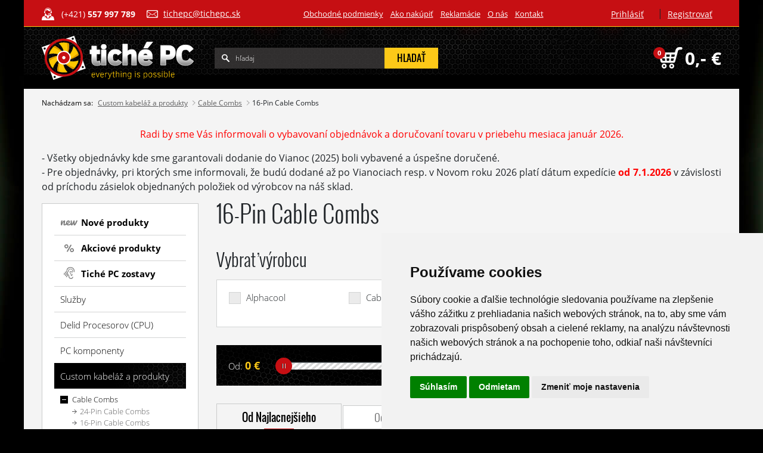

--- FILE ---
content_type: text/html; charset=utf-8
request_url: https://tichepc.sk/Custom-kabelaz-a-produkty/Cable-Combs/16-Pin-Cable-Combs/c001050007008.html
body_size: 291315
content:


<!doctype html>
<html lang="sk">

<head><meta charset="utf-8" />
    <!--[if IE]><meta http-equiv="X-UA-Compatible" content="IE=edge,chrome=1" /><![endif]-->
    <title>
	www.tichepc.sk  --  16-Pin Cable Combs
</title><meta http-equiv="content-type" content="text/html; charset=UTF-8" /><meta http-equiv="Content-Language" content="sk" /><meta name="viewport" content="width=device-width, initial-scale=1" /><meta name="robots" content="all, index, follow" />
<meta name="revisit-after" content="3 days" />
<meta name="copyright" content="(C) Jiř&#237; Balat&#253; 2007" />
<link rel="icon" href="../../../css/images/favicon/favicon.ico" type="image/x-icon" />
    <script type="text/javascript" src="https://apis.google.com/js/plusone.js"></script>
        <script type="text/javascript" src="~/scripts/kt-functions.min.js"></script>
        <script type="text/javascript" src="~/scripts/toastr.min.js"></script>
        <script type="text/javascript" src="~/scripts/products.js"></script>
    <script type="text/javascript" src="~/scripts/jquery.lightbox-0.5.pack.js"></script>

    <link rel="stylesheet" type="text/css" href="../../../css/style.css" /><link rel="stylesheet" type="text/css" href="../../../css/jquery.lightbox-0.5.css" media="screen" />
   
    <!--[if lt IE 9]>
      <script src="https://cdnjs.cloudflare.com/ajax/libs/html5shiv/3.7.3/html5shiv.min.js"></script>
      <script src="https://cdnjs.cloudflare.com/ajax/libs/respond.js/1.4.2/respond.min.js"></script>
    <![endif]-->
      <link rel="stylesheet" href="../../../css/nivo-slider.css" type="text/css" media="screen" />
    <script src="~/scripts/jquery.nivo.slider.pack.js" type="text/javascript"></script>
  <script type="text/javascript" src="https://api.mapy.cz/loader.js"></script>
    <script type="text/javascript">Loader.load();</script>
   
</head>
<body style="background-image: url(~/css/images/bg/bg.jpg)">

    <form name="aspnetForm" method="post" action="/Custom-kabelaz-a-produkty/Cable-Combs/16-Pin-Cable-Combs/c001050007008.html" id="aspnetForm">
<div>
<input type="hidden" name="__EVENTTARGET" id="__EVENTTARGET" value="" />
<input type="hidden" name="__EVENTARGUMENT" id="__EVENTARGUMENT" value="" />
<input type="hidden" name="__VIEWSTATE" id="__VIEWSTATE" value="/wEPDwULLTE1OTkxMjQ1NDQPFhIeHG1hbnVmYWN0dXJlcnNTZWxlY3Rpb25TdHJpbmdkHhlwcm9kdWN0cy1maWx0ZXItY29tcG9uZW50MuAnAAEAAAD/////[base64]/[base64]/////[base64]/[base64]////[base64]////X///8GDwAAAAVwcmljZQkQAAAAAe/////1////BhIAAAAFbW9kZWwJEwAAAAHs////9f///wYVAAAAEWF2YWlsYWJsZXF1YW50aXR5CRYAAAAB6f////X///8GGAAAABJhdmFpbGFiaWxpdHlzdGF0dXMJGQAAAAHm////9f///wYbAAAAB2NyZWF0ZWQJHAAAAAHj////9f///wYeAAAAFGdvaW5nYWN0aXZldGltZXN0YW1wCR8AAAAB4P////X///8GIQAAAAhjb3VudGVyMAkiAAAAAd3////1////[base64]////GkNvbW1vbldlYk9iamVjdHMuZVNvcnRNb2RlAQAAAAd2YWx1ZV9fAAgCAAAAAAAAAAkMAAAACgoF1P///x5TeXN0ZW0uV2ViLlVJLldlYkNvbnRyb2xzLlVuaXQCAAAABHR5cGUFdmFsdWUEACJTeXN0ZW0uV2ViLlVJLldlYkNvbnRyb2xzLlVuaXRUeXBlJwAAAAYnAAAABdP///8iU3lzdGVtLldlYi5VSS5XZWJDb250cm9scy5Vbml0VHlwZQEAAAAHdmFsdWVfXwAIJwAAAAEAAAAAAAAAAAA+QAYuAAAAAmlkCgoKCS8AAAAKCgEQAAAADQAAAAAAAQoJJgAAAAkxAAAAAc7////W////AAAAAAkmAAAACgoBzP///9T///8By////9P///8BAAAAAAAAAAAAPkAJLgAAAAoKCgk3AAAACgoBEwAAAA0AAAAAAAEKBjgAAAAFbW9kZWwJKQAAAAHG////1v///wAAAAAJEgAAAAoKAcT////U////AcP////T////AQAAAAAAAAAAAD5ACS4AAAAKCgoJPwAAAAoKARYAAAANAAAAAAABCgZAAAAAEWF2YWlsYWJsZXF1YW50aXR5CTEAAAABvv///9b///8AAAAACRUAAAAKCgG8////1P///wG7////0////wEAAAAAAAAAAAA+QAkuAAAACgoKCUcAAAAKCgEZAAAADQAAAAAAAQoGSAAAABJhdmFpbGFiaWxpdHlzdGF0dXMJSQAAAAG2////1v///wAAAAAJGAAAAAoKAbT////U////AbP////T////AQAAAAAAAAAAAD5ACS4AAAAKCgoJTwAAAAoKARwAAAANAAAAAAABCgZQAAAAB2NyZWF0ZWQJUQAAAAGu////1v///wAAAAAJGwAAAAoKAaz////U////Aav////T////AQAAAAAAAAAAAD5ACS4AAAAKCgoJVwAAAAoKAR8AAAANAAAAAAABCgZYAAAAFGdvaW5nYWN0aXZldGltZXN0YW1wCVEAAAABpv///9b///8AAAAABlsAAAApQ09BTEVTQ0UoZ29pbmdhY3RpdmV0aW1lc3RhbXAsJzE5MDAvMS8xJykKCgGk////1P///wGj////0////wEAAAAAAAAAAAA+QAkuAAAACgoKCV8AAAAKCgEiAAAADQAAAAAAAQoGYAAAAAxPYmzDrWJlbm9zdGkJYQAAAAGe////1v///wAAAAAJIQAAAAoKAZz////U////AZv////T////AQAAAAAAAAAAAD5ACS4AAAAKCgoJZwAAAAoKASUAAAANAAAAAAABCgZoAAAAC1Byb2Rlam5vc3RpCWEAAAABlv///9b///8AAAAACSQAAAAKCgGU////1P///wGT////0////[base64]/////[base64]/[base64]/[base64]/[base64]/[base64]/[base64]/[base64]/[base64]" />
</div>

<script type="text/javascript">
//<![CDATA[
var theForm = document.forms['aspnetForm'];
if (!theForm) {
    theForm = document.aspnetForm;
}
function __doPostBack(eventTarget, eventArgument) {
    if (!theForm.onsubmit || (theForm.onsubmit() != false)) {
        theForm.__EVENTTARGET.value = eventTarget;
        theForm.__EVENTARGUMENT.value = eventArgument;
        theForm.submit();
    }
}
//]]>
</script>


<div>

	<input type="hidden" name="__VIEWSTATEGENERATOR" id="__VIEWSTATEGENERATOR" value="A0DDA87A" />
</div>
        <header>
            <div class="header-top container">
                <div class="header-contact">
                    <div class="header-contact__phone">
                        <a href="tel:+421557997789">(+421) <strong>557 997 789</strong></a>
                        <span>(+421) <strong>557 997 789</strong></span>
                    </div>
                    <div class="header-contact__email">
                        <a href="mailto:tichepc@tichepc.sk">tichepc@tichepc.sk</a>
                    </div>
                </div>


                <div class="header-nav">
                    <ul>
                       <li><a href="https://tichepc.sk/Obchodne podmienky">Obchodné podmienky</a></li>
<li><a href="https://tichepc.sk/Ako nakupit">Ako nakúpiť</a></li>
<li><a href="https://tichepc.sk/Reklamacie">Reklamácie</a></li>
<li><a href="https://tichepc.sk/Profil">O nás</a></li>
<li><a href="https://tichepc.sk/Kontakt">Kontakt</a></li>

                    </ul>
                </div>

                        <div id="ctl00_ctl00_AnonymousUser" class="header-login">
                            <a href="#" class="header-login__user" data-toggle="modal" data-backdrop="true" data-target="#login-dialog">Prihlásiť</a>
                            &nbsp;|&nbsp;
                                    <a href='https://tichepc.sk/Registracia' class="header-login__user">Registrovať</a>
                        </div>
                           

            </div>

            <div class="header-main container">
                <div id="ctl00_ctl00_BurgerMenu" class="menu-open">
                    <span></span>
                    <span></span>
                    <span></span>
                </div>
                <a class="header-logo" href="../../../Default.aspx">
                    <h1>
                        <picture>
						<source media="(max-width: 575px)" srcset="~/css/images/ico/logo-small.svg">
						<img src="~/css/images/ico/logo.svg" alt="">
					</picture>
                    </h1>
                </a>

                <div id="ctl00_ctl00_pan_Search" class="header-search" onkeypress="javascript:return WebForm_FireDefaultButton(event, &#39;ctl00_ctl00_btn_sss&#39;)">
	
                    <input onfocus="if(this.value==&#39;hľadaj&#39;) this.value=&#39;&#39;;return false;" name="ctl00$ctl00$tb_search" type="text" value="hľadaj" id="ctl00_ctl00_tb_search" />
                    <button type="submit" name="ctl00$ctl00$btn_sss" value="" id="ctl00_ctl00_btn_sss">hľadať</button>                    
                
</div>

                <div class="header-cart" style="width:40%;">
                    <a href="https://tichepc.sk/Kosik" id="ctl00_ctl00_a_basket" class="header-cart__ico">
                        <div class="header-cart__ico-number">0</div>
                        <img src="~/css/images/ico/cart.svg" alt="">
                        <div class="header-cart__ico-amount"><span id="ctl00_ctl00_price_basket" class="price_basket_span">0,- €</span> </div>
                    </a>

                </div>
                <div class="header-login-button"></div>
                <div class="search-button"></div>
            </div>
        </header>
        <div class="page-wrap">
            <div class="page-wrap container">
                <div id="breadcrumb">
	
                    <span>Nachádzam sa:</span>
                    <span>
                       <span><a href="https://tichepc.sk/Custom-kabelaz-a-produkty/c001050.html">Custom kabeláž a produkty</a><span><a href="https://tichepc.sk/Custom-kabelaz-a-produkty/Cable-Combs/c001050007.html">Cable Combs</a><span clas='breadcrumb-last'>16-Pin Cable Combs</span></span></span>
                    </span>
                
</div>
                <div class="row">
                    <div id="ctl00_ctl00_div_message" class="col-lg-12"><p><span style="font-size: x-small;"> </span></p>
<p style="text-align: center;"><span style="color: #ff0000;"><span style="text-align: justify;">Radi by sme Vás informovali o vybavovaní objednávok a doručovaní tovaru v priebehu mesiaca január 2026. </span></span></p>
<p style="text-align: justify;">- Všetky objednávky kde sme garantovali dodanie do Vianoc (2025) boli vybavené a úspešne doručené.<strong><span style="color: #ff0000;"><br /></span></strong>- Pre<strong> </strong>objednávky, pri ktorých sme informovali, že budú dodané až po Vianociach resp. v Novom roku 2026 platí dátum expedície <strong><span style="color: #ff0000;">od 7.1.2026</span> </strong>v závislosti od príchodu zásielok objednaných položiek od výrobcov na náš sklad.</p></div>
                        
                    <aside class="aside-main col-lg-3">
                        <div class="aside-inner">
                            <div class="menu-close"></div>
                                    <span id="ctl00_ctl00_ContentPlaceHolder1_main_menu"><ul class="menu-main"><li class="menu_rootframe has-sub menu_special_node top-item"><a href="https://tichepc.sk/Nove produkty"  class=" menu_rootnode menu_special_node top-item">Nové produkty</a></li>

<li class="menu_rootframe has-sub menu_special_node3 top-item"><a href="https://tichepc.sk/Akciove produkty"  class=" menu_rootnode menu_special_node3 top-item">Akciové produkty</a></li>

<li class="menu_rootframe has-sub menu_special_node2 top-item"><a href="https://tichepc.sk/Zostavy"  class=" menu_rootnode menu_special_node2 top-item">Tiché PC zostavy</a><ul id="ctl00$ctl00$ContentPlaceHolder1$main_menulvl-0_#n3" class="menu-sub">
<li><a href="https://tichepc.sk/Zostavy" class=" menu_leafnode menuClassLvl1 category001034001">PC zostavy - podmienky</a></li>
<li><a href="https://builds.gg/tichepc" class=" menu_leafnode menuClassLvl1 category001034002">PC zostavy - galéria</a></li>
<li><a href="https://zostavy.tichepc.sk/sk/" class=" menu_leafnode ">Tiché PC zostavy web</a></li>
</ul></li>

<li class="menu_rootframe has-sub menuClassLvl0 category001046"><a href="https://tichepc.sk/Sluzby/c001046.html"  class=" menu_rootnode menuClassLvl0 category001046">Služby</a><ul id="ctl00$ctl00$ContentPlaceHolder1$main_menulvl-0_#n5" class="menu-sub">
<li class="has-sub"><span  class='sub-button'></span><a href="https://tichepc.sk/Sluzby/Delid-Procesorov-CPU-/c001046008.html"  class=" menuClassLvl1 category001046008">Delid Procesorov (CPU)</a><ul id="ctl00$ctl00$ContentPlaceHolder1$main_menulvl-1_#n7" class="menu-sub-sub">
<li><a href="https://tichepc.sk/Sluzby/Delid-Procesorov-CPU-/AMD-AM5/c001046008005.html" class=" menu_leafnode menuClassLvl2 category001046008005">AMD AM5</a></li>
<li><a href="https://tichepc.sk/Sluzby/Delid-Procesorov-CPU-/Intel-1700/c001046008004.html" class=" menu_leafnode menuClassLvl2 category001046008004">Intel 1700</a></li>
<li><a href="https://tichepc.sk/Sluzby/Delid-Procesorov-CPU-/Intel-115X/c001046008001.html" class=" menu_leafnode menuClassLvl2 category001046008001">Intel 115X</a></li>
<li><a href="https://tichepc.sk/Sluzby/Delid-Procesorov-CPU-/Intel-2066/c001046008002.html" class=" menu_leafnode menuClassLvl2 category001046008002">Intel 2066</a></li>
<li><a href="https://tichepc.sk/Sluzby/Delid-Procesorov-CPU-/Prislusenstvo/c001046008003.html" class=" menu_leafnode menuClassLvl2 category001046008003">Príslušenstvo</a></li>
<li><a href="https://tichepc.sk/Sluzby/Delid-Procesorov-CPU-/Intel-1851/c001046008006.html" class=" menu_leafnode menuClassLvl2 category001046008006">Intel 1851</a></li>
</ul></li>
<li><a href="https://tichepc.sk/Sluzby/Instalacia-software/c001046001.html" class=" menu_leafnode menuClassLvl1 category001046001">Inštalácia software</a></li>
<li><a href="https://tichepc.sk/Sluzby/Ostatne-sluzby/c001046007.html" class=" menu_leafnode menuClassLvl1 category001046007">Ostatné služby</a></li>
<li><a href="https://tichepc.sk/Sluzby/Pre-vodne-chladenie/c001046006.html" class=" menu_leafnode menuClassLvl1 category001046006">Pre vodné chladenie</a></li>
<li class="has-sub"><span  class='sub-button'></span><a href="https://tichepc.sk/Sluzby/Tiche-PC-Goodies/c001046009.html"  class=" menuClassLvl1 category001046009">Tiché PC Goodies</a><ul id="ctl00$ctl00$ContentPlaceHolder1$main_menulvl-1_#n9" class="menu-sub-sub">
<li><a href="https://tichepc.sk/Sluzby/Tiche-PC-Goodies/Oblecenie/c001046009001.html" class=" menu_leafnode menuClassLvl2 category001046009001">Oblečenie</a></li>
<li><a href="https://tichepc.sk/Sluzby/Tiche-PC-Goodies/Promo-Material/c001046009002.html" class=" menu_leafnode menuClassLvl2 category001046009002">Promo Materiál</a></li>
</ul></li>
<li><a href="https://tichepc.sk/Sluzby/Vyroba-kablov/c001046005.html" class=" menu_leafnode menuClassLvl1 category001046005">Výroba káblov</a></li>
<li><a href="https://tichepc.sk/Sluzby/Zostavenie-PC/c001046003.html" class=" menu_leafnode menuClassLvl1 category001046003">Zostavenie PC</a></li>
</ul></li>

<li class="menu_rootframe has-sub menuClassLvl0 category001057"><a href="https://tichepc.sk/Delid-Procesorov-CPU-/c001057.html"  class=" menu_rootnode menuClassLvl0 category001057">Delid Procesorov (CPU)</a><ul id="ctl00$ctl00$ContentPlaceHolder1$main_menulvl-0_#n11" class="menu-sub">
<li><a href="https://tichepc.sk/Delid-Procesorov-CPU-/AMD-AM5/c001057001.html" class=" menu_leafnode menuClassLvl1 category001057001">AMD AM5</a></li>
<li><a href="https://tichepc.sk/Delid-Procesorov-CPU-/Intel-115X/c001057002.html" class=" menu_leafnode menuClassLvl1 category001057002">Intel 115X</a></li>
<li><a href="https://tichepc.sk/Delid-Procesorov-CPU-/Intel-1700/c001057003.html" class=" menu_leafnode menuClassLvl1 category001057003">Intel 1700</a></li>
<li><a href="https://tichepc.sk/Delid-Procesorov-CPU-/Intel-2066/c001057004.html" class=" menu_leafnode menuClassLvl1 category001057004">Intel 2066</a></li>
<li><a href="https://tichepc.sk/Delid-Procesorov-CPU-/Prislusenstvo/c001057005.html" class=" menu_leafnode menuClassLvl1 category001057005">Príslušenstvo</a></li>
<li><a href="https://tichepc.sk/Delid-Procesorov-CPU-/Intel-1851/c001057006.html" class=" menu_leafnode menuClassLvl1 category001057006">Intel 1851</a></li>
</ul></li>

<li class="menu_rootframe has-sub menuClassLvl0 category001001"><a href="https://tichepc.sk/PC-komponenty/c001001.html"  class=" menu_rootnode menuClassLvl0 category001001">PC komponenty</a><ul id="ctl00$ctl00$ContentPlaceHolder1$main_menulvl-0_#n13" class="menu-sub">
<li class="has-sub"><span  class='sub-button'></span><a href="https://tichepc.sk/PC-komponenty/Graficke-karty/c001001162.html"  class=" menuClassLvl1 category001001162">Grafické karty</a><ul id="ctl00$ctl00$ContentPlaceHolder1$main_menulvl-1_#n15" class="menu-sub-sub">
<li><a href="https://tichepc.sk/PC-komponenty/Graficke-karty/AMD-ATI/c001001162000.html" class=" menu_leafnode menuClassLvl2 category001001162000">AMD/ATI</a></li>
<li><a href="https://tichepc.sk/PC-komponenty/Graficke-karty/Drziaky-GPU/c001001162007.html" class=" menu_leafnode menuClassLvl2 category001001162007">Držiaky GPU</a></li>
<li><a href="https://tichepc.sk/PC-komponenty/Graficke-karty/Intel/c001001162008.html" class=" menu_leafnode menuClassLvl2 category001001162008">Intel</a></li>
<li><a href="https://tichepc.sk/PC-komponenty/Graficke-karty/Nvidia/c001001162001.html" class=" menu_leafnode menuClassLvl2 category001001162001">Nvidia</a></li>
<li><a href="https://tichepc.sk/PC-komponenty/Graficke-karty/Prislusenstvo/c001001162003.html" class=" menu_leafnode menuClassLvl2 category001001162003">Príslušenstvo</a></li>
<li><a href="https://tichepc.sk/PC-komponenty/Graficke-karty/PCI-Riser-Card/c001001162006.html" class=" menu_leafnode menuClassLvl2 category001001162006">PCI Riser Card</a></li>
</ul></li>
<li class="has-sub"><span  class='sub-button'></span><a href="https://tichepc.sk/PC-komponenty/HW-radice-a-prislusenstvo/c001001212.html"  class=" menuClassLvl1 category001001212">HW radiče a príslušenstvo</a><ul id="ctl00$ctl00$ContentPlaceHolder1$main_menulvl-1_#n17" class="menu-sub-sub">
<li><a href="https://tichepc.sk/PC-komponenty/HW-radice-a-prislusenstvo/Kable/c001001212001.html" class=" menu_leafnode menuClassLvl2 category001001212001">Káble</a></li>
<li><a href="https://tichepc.sk/PC-komponenty/HW-radice-a-prislusenstvo/Prislusenstvo/c001001212002.html" class=" menu_leafnode menuClassLvl2 category001001212002">Príslušenstvo</a></li>
<li><a href="https://tichepc.sk/PC-komponenty/HW-radice-a-prislusenstvo/Radice-SATA/c001001212003.html" class=" menu_leafnode menuClassLvl2 category001001212003">Radiče SATA</a></li>
<li><a href="https://tichepc.sk/PC-komponenty/HW-radice-a-prislusenstvo/Radice-Serial-Attached-SCSI/c001001212004.html" class=" menu_leafnode menuClassLvl2 category001001212004">Radiče Serial Attached SCSI</a></li>
<li><a href="https://tichepc.sk/PC-komponenty/HW-radice-a-prislusenstvo/Radice-U320-SCSI/c001001212005.html" class=" menu_leafnode menuClassLvl2 category001001212005">Radiče U320-SCSI</a></li>
</ul></li>
<li class="has-sub"><span  class='sub-button'></span><a href="https://tichepc.sk/PC-komponenty/Operacne-pamate/c001001183.html"  class=" menuClassLvl1 category001001183">Operačné pamäte</a><ul id="ctl00$ctl00$ContentPlaceHolder1$main_menulvl-1_#n19" class="menu-sub-sub">
<li><a href="https://tichepc.sk/PC-komponenty/Operacne-pamate/DDR3-1066-3000MHz-/c001001183003.html" class=" menu_leafnode menuClassLvl2 category001001183003">DDR3 (1066-3000MHz)</a></li>
<li><a href="https://tichepc.sk/PC-komponenty/Operacne-pamate/DDR4-2133-4266MHz-/c001001183011.html" class=" menu_leafnode menuClassLvl2 category001001183011">DDR4 (2133-4266MHz)</a></li>
<li><a href="https://tichepc.sk/PC-komponenty/Operacne-pamate/DDR5-3200-8400MHz-/c001001183012.html" class=" menu_leafnode menuClassLvl2 category001001183012">DDR5 (3200-8400MHz)</a></li>
<li><a href="https://tichepc.sk/PC-komponenty/Operacne-pamate/ECC-SDRAM-DDR1-5/c001001183007.html" class=" menu_leafnode menuClassLvl2 category001001183007">ECC SDRAM,DDR1-5</a></li>
<li><a href="https://tichepc.sk/PC-komponenty/Operacne-pamate/SO-DIMM-1-5-100-4266MHz-/c001001183004.html" class=" menu_leafnode menuClassLvl2 category001001183004">SO-DIMM 1-5 (100-4266MHz)</a></li>
</ul></li>
<li class="has-sub"><span  class='sub-button'></span><a href="https://tichepc.sk/PC-komponenty/Opticke-mechaniky/c001001168.html"  class=" menuClassLvl1 category001001168">Optické mechaniky</a><ul id="ctl00$ctl00$ContentPlaceHolder1$main_menulvl-1_#n21" class="menu-sub-sub">
<li><a href="https://tichepc.sk/PC-komponenty/Opticke-mechaniky/FDD-mechaniky/c001001168000.html" class=" menu_leafnode menuClassLvl2 category001001168000">FDD mechaniky</a></li>
<li><a href="https://tichepc.sk/PC-komponenty/Opticke-mechaniky/Mechaniky-DVD/c001001168001.html" class=" menu_leafnode menuClassLvl2 category001001168001">Mechaniky DVD</a></li>
<li><a href="https://tichepc.sk/PC-komponenty/Opticke-mechaniky/Mechaniky-DVD-RW/c001001168002.html" class=" menu_leafnode menuClassLvl2 category001001168002">Mechaniky DVD+/-RW</a></li>
<li><a href="https://tichepc.sk/PC-komponenty/Opticke-mechaniky/Mechaniky-pre-notebooky/c001001168004.html" class=" menu_leafnode menuClassLvl2 category001001168004">Mechaniky pre notebooky</a></li>
<li><a href="https://tichepc.sk/PC-komponenty/Opticke-mechaniky/Mechaniky-Blue-Ray/c001001168005.html" class=" menu_leafnode menuClassLvl2 category001001168005">Mechaniky Blue-Ray</a></li>
<li><a href="https://tichepc.sk/PC-komponenty/Opticke-mechaniky/Mechaniky-externe/c001001168006.html" class=" menu_leafnode menuClassLvl2 category001001168006">Mechaniky externé</a></li>
<li><a href="https://tichepc.sk/PC-komponenty/Opticke-mechaniky/Media-a-Obaly/c001001168008.html" class=" menu_leafnode menuClassLvl2 category001001168008">Média a Obaly</a></li>
<li><a href="https://tichepc.sk/PC-komponenty/Opticke-mechaniky/Prislusenstvo/c001001168007.html" class=" menu_leafnode menuClassLvl2 category001001168007">Príslušenstvo</a></li>
</ul></li>
<li class="has-sub"><span  class='sub-button'></span><a href="https://tichepc.sk/PC-komponenty/PC-Skrinky/c001001214.html"  class=" menuClassLvl1 category001001214">PC Skrinky</a><ul id="ctl00$ctl00$ContentPlaceHolder1$main_menulvl-1_#n23" class="menu-sub-sub">
<li><a href="https://tichepc.sk/PC-komponenty/PC-Skrinky/Bench-Table-skrinky/c001001214001.html" class=" menu_leafnode menuClassLvl2 category001001214001">Bench Table skrinky</a></li>
<li><a href="https://tichepc.sk/PC-komponenty/PC-Skrinky/Big-Tower-hlinikove/c001001214003.html" class=" menu_leafnode menuClassLvl2 category001001214003">Big Tower hliníkové</a></li>
<li><a href="https://tichepc.sk/PC-komponenty/PC-Skrinky/Big-Tower-ocelove/c001001214004.html" class=" menu_leafnode menuClassLvl2 category001001214004">Big Tower oceľové</a></li>
<li><a href="https://tichepc.sk/PC-komponenty/PC-Skrinky/HTPC-Full-ATX/c001001214005.html" class=" menu_leafnode menuClassLvl2 category001001214005">HTPC Full ATX</a></li>
<li><a href="https://tichepc.sk/PC-komponenty/PC-Skrinky/HTPC-ITX/c001001214006.html" class=" menu_leafnode menuClassLvl2 category001001214006">HTPC ITX</a></li>
<li><a href="https://tichepc.sk/PC-komponenty/PC-Skrinky/HTPC-mATX/c001001214007.html" class=" menu_leafnode menuClassLvl2 category001001214007">HTPC mATX</a></li>
<li><a href="https://tichepc.sk/PC-komponenty/PC-Skrinky/HTPC-Mini-STX/c001001214008.html" class=" menu_leafnode menuClassLvl2 category001001214008">HTPC Mini-STX</a></li>
<li><a href="https://tichepc.sk/PC-komponenty/PC-Skrinky/Intel-NUC-skrinky/c001001214009.html" class=" menu_leafnode menuClassLvl2 category001001214009">Intel NUC skrinky</a></li>
<li><a href="https://tichepc.sk/PC-komponenty/PC-Skrinky/Midi-Tower-hlinikove/c001001214010.html" class=" menu_leafnode menuClassLvl2 category001001214010">Midi Tower hliníkové</a></li>
<li><a href="https://tichepc.sk/PC-komponenty/PC-Skrinky/Midi-Tower-ocelove/c001001214011.html" class=" menu_leafnode menuClassLvl2 category001001214011">Midi Tower oceľové</a></li>
<li><a href="https://tichepc.sk/PC-komponenty/PC-Skrinky/Midi-Tower-plexi/c001001214012.html" class=" menu_leafnode menuClassLvl2 category001001214012">Midi Tower plexi</a></li>
<li><a href="https://tichepc.sk/PC-komponenty/PC-Skrinky/Mini-Tower/c001001214013.html" class=" menu_leafnode menuClassLvl2 category001001214013">Mini Tower</a></li>
<li><a href="https://tichepc.sk/PC-komponenty/PC-Skrinky/Odhlucnene/c001001214014.html" class=" menu_leafnode menuClassLvl2 category001001214014">Odhlučnené</a></li>
<li><a href="https://tichepc.sk/PC-komponenty/PC-Skrinky/Prislusenstvo/c001001214002.html" class=" menu_leafnode menuClassLvl2 category001001214002">Príslušenstvo</a></li>
<li><a href="https://tichepc.sk/PC-komponenty/PC-Skrinky/Rackmount-Server/c001001214015.html" class=" menu_leafnode menuClassLvl2 category001001214015">Rackmount / Server</a></li>
<li><a href="https://tichepc.sk/PC-komponenty/PC-Skrinky/Raspberry-skrinky/c001001214016.html" class=" menu_leafnode menuClassLvl2 category001001214016">Raspberry skrinky</a></li>
<li><a href="https://tichepc.sk/PC-komponenty/PC-Skrinky/Stolove-Desk/c001001214017.html" class=" menu_leafnode menuClassLvl2 category001001214017">Stolové / Desk</a></li>
<li><a href="https://tichepc.sk/PC-komponenty/PC-Skrinky/Zavesne-na-stenu/c001001214018.html" class=" menu_leafnode menuClassLvl2 category001001214018">Závesné na stenu</a></li>
</ul></li>
<li class="has-sub"><span  class='sub-button'></span><a href="https://tichepc.sk/PC-komponenty/PCI-PCIe-karty-citacky/c001001178.html"  class=" menuClassLvl1 category001001178">PCI/PCIe karty, čítačky</a><ul id="ctl00$ctl00$ContentPlaceHolder1$main_menulvl-1_#n25" class="menu-sub-sub">
<li><a href="https://tichepc.sk/PC-komponenty/PCI-PCIe-karty-citacky/BlueTooth-Adaptery/c001001178002.html" class=" menu_leafnode menuClassLvl2 category001001178002">BlueTooth Adaptéry</a></li>
<li><a href="https://tichepc.sk/PC-komponenty/PCI-PCIe-karty-citacky/Citacky-pam-kariet-interne/c001001178000.html" class=" menu_leafnode menuClassLvl2 category001001178000">Čítačky pam. kariet interné</a></li>
<li><a href="https://tichepc.sk/PC-komponenty/PCI-PCIe-karty-citacky/Citacky-pam-kariet-ostatne/c001001178001.html" class=" menu_leafnode menuClassLvl2 category001001178001">Čítačky pam. kariet ostatné</a></li>
<li><a href="https://tichepc.sk/PC-komponenty/PCI-PCIe-karty-citacky/ExpressCard-Adaptery/c001001178005.html" class=" menu_leafnode menuClassLvl2 category001001178005">ExpressCard Adaptéry</a></li>
<li><a href="https://tichepc.sk/PC-komponenty/PCI-PCIe-karty-citacky/IrDA-Adaptery/c001001178007.html" class=" menu_leafnode menuClassLvl2 category001001178007">IrDA Adaptéry</a></li>
<li><a href="https://tichepc.sk/PC-komponenty/PCI-PCIe-karty-citacky/PCI-PCiE-karty/c001001178004.html" class=" menu_leafnode menuClassLvl2 category001001178004">PCI/PCiE karty</a></li>
<li><a href="https://tichepc.sk/PC-komponenty/PCI-PCIe-karty-citacky/PCMCIA-Adaptery/c001001178006.html" class=" menu_leafnode menuClassLvl2 category001001178006">PCMCIA Adaptéry</a></li>
<li><a href="https://tichepc.sk/PC-komponenty/PCI-PCIe-karty-citacky/USB-Switche-a-Huby/c001001178003.html" class=" menu_leafnode menuClassLvl2 category001001178003">USB Switche a Huby</a></li>
</ul></li>
<li class="has-sub"><span  class='sub-button'></span><a href="https://tichepc.sk/PC-komponenty/Pevne-disky/c001001155.html"  class=" menuClassLvl1 category001001155">Pevné disky</a><ul id="ctl00$ctl00$ContentPlaceHolder1$main_menulvl-1_#n27" class="menu-sub-sub">
<li><a href="https://tichepc.sk/PC-komponenty/Pevne-disky/Externe-pevne-disky/c001001155000.html" class=" menu_leafnode menuClassLvl2 category001001155000">Externé pevné disky</a></li>
<li><a href="https://tichepc.sk/PC-komponenty/Pevne-disky/Externe-pevne-disky-s-WIFI/c001001155015.html" class=" menu_leafnode menuClassLvl2 category001001155015">Externé pevné disky s WIFI</a></li>
<li><a href="https://tichepc.sk/PC-komponenty/Pevne-disky/HDD-SSD-externe-boxy/c001001155027.html" class=" menu_leafnode menuClassLvl2 category001001155027">HDD/SSD externé boxy</a></li>
<li><a href="https://tichepc.sk/PC-komponenty/Pevne-disky/HDD-interne-ramceky/c001001155028.html" class=" menu_leafnode menuClassLvl2 category001001155028">HDD interné rámčeky</a></li>
<li><a href="https://tichepc.sk/PC-komponenty/Pevne-disky/HDD-SATA-2-5-/c001001155002.html" class=" menu_leafnode menuClassLvl2 category001001155002">HDD SATA 2.5"</a></li>
<li><a href="https://tichepc.sk/PC-komponenty/Pevne-disky/HDD-SATA-3-5-/c001001155011.html" class=" menu_leafnode menuClassLvl2 category001001155011">HDD SATA 3.5"</a></li>
<li><a href="https://tichepc.sk/PC-komponenty/Pevne-disky/HDD-SAS/c001001155003.html" class=" menu_leafnode menuClassLvl2 category001001155003">HDD SAS</a></li>
<li><a href="https://tichepc.sk/PC-komponenty/Pevne-disky/Intel-Optane/c001001155024.html" class=" menu_leafnode menuClassLvl2 category001001155024">Intel Optane</a></li>
<li><a href="https://tichepc.sk/PC-komponenty/Pevne-disky/SSD-externe/c001001155023.html" class=" menu_leafnode menuClassLvl2 category001001155023">SSD externé</a></li>
<li><a href="https://tichepc.sk/PC-komponenty/Pevne-disky/SSD-IDE/c001001155016.html" class=" menu_leafnode menuClassLvl2 category001001155016">SSD IDE</a></li>
<li><a href="https://tichepc.sk/PC-komponenty/Pevne-disky/SSD-mSATA/c001001155013.html" class=" menu_leafnode menuClassLvl2 category001001155013">SSD mSATA</a></li>
<li><a href="https://tichepc.sk/PC-komponenty/Pevne-disky/SSD-M-2-NVMe/c001001155020.html" class=" menu_leafnode menuClassLvl2 category001001155020">SSD M.2 / NVMe</a></li>
<li><a href="https://tichepc.sk/PC-komponenty/Pevne-disky/SSD-PCIe/c001001155019.html" class=" menu_leafnode menuClassLvl2 category001001155019">SSD PCIe</a></li>
<li><a href="https://tichepc.sk/PC-komponenty/Pevne-disky/SSD-pre-Apple/c001001155025.html" class=" menu_leafnode menuClassLvl2 category001001155025">SSD pre Apple</a></li>
<li><a href="https://tichepc.sk/PC-komponenty/Pevne-disky/SSD-SAS/c001001155030.html" class=" menu_leafnode menuClassLvl2 category001001155030">SSD SAS</a></li>
<li><a href="https://tichepc.sk/PC-komponenty/Pevne-disky/SSD-SATA/c001001155005.html" class=" menu_leafnode menuClassLvl2 category001001155005">SSD SATA</a></li>
<li><a href="https://tichepc.sk/PC-komponenty/Pevne-disky/SSD-U-2-U-3/c001001155029.html" class=" menu_leafnode menuClassLvl2 category001001155029">SSD U.2 / U.3</a></li>
<li><a href="https://tichepc.sk/PC-komponenty/Pevne-disky/USB-IDE-SATA-adaptery/c001001155008.html" class=" menu_leafnode menuClassLvl2 category001001155008">USB IDE / SATA adaptéry</a></li>
</ul></li>
<li class="has-sub"><span  class='sub-button'></span><a href="https://tichepc.sk/PC-komponenty/Procesory/c001001156.html"  class=" menuClassLvl1 category001001156">Procesory</a><ul id="ctl00$ctl00$ContentPlaceHolder1$main_menulvl-1_#n29" class="menu-sub-sub">
<li><a href="https://tichepc.sk/PC-komponenty/Procesory/CPU-Intel-1200/c001001156029.html" class=" menu_leafnode menuClassLvl2 category001001156029">CPU Intel - 1200</a></li>
<li><a href="https://tichepc.sk/PC-komponenty/Procesory/CPU-Intel-1700/c001001156031.html" class=" menu_leafnode menuClassLvl2 category001001156031">CPU Intel - 1700</a></li>
<li><a href="https://tichepc.sk/PC-komponenty/Procesory/CPU-Intel-1851/c001001156034.html" class=" menu_leafnode menuClassLvl2 category001001156034">CPU Intel - 1851</a></li>
<li><a href="https://tichepc.sk/PC-komponenty/Procesory/CPU-Intel-server/c001001156027.html" class=" menu_leafnode menuClassLvl2 category001001156027">CPU Intel - server</a></li>
<li><a href="https://tichepc.sk/PC-komponenty/Procesory/CPU-AMD-AM4/c001001156024.html" class=" menu_leafnode menuClassLvl2 category001001156024">CPU AMD - AM4</a></li>
<li><a href="https://tichepc.sk/PC-komponenty/Procesory/CPU-AMD-AM5/c001001156032.html" class=" menu_leafnode menuClassLvl2 category001001156032">CPU AMD - AM5</a></li>
<li><a href="https://tichepc.sk/PC-komponenty/Procesory/CPU-AMD-sWRX8/c001001156030.html" class=" menu_leafnode menuClassLvl2 category001001156030">CPU AMD - sWRX8</a></li>
<li><a href="https://tichepc.sk/PC-komponenty/Procesory/CPU-AMD-sTR5/c001001156033.html" class=" menu_leafnode menuClassLvl2 category001001156033">CPU AMD - sTR5</a></li>
</ul></li>
<li class="has-sub"><span  class='sub-button'></span><a href="https://tichepc.sk/PC-komponenty/TV-Tunery/c001001179.html"  class=" menuClassLvl1 category001001179">TV Tunery</a><ul id="ctl00$ctl00$ContentPlaceHolder1$main_menulvl-1_#n31" class="menu-sub-sub">
<li><a href="https://tichepc.sk/PC-komponenty/TV-Tunery/Anteny/c001001179005.html" class=" menu_leafnode menuClassLvl2 category001001179005">Antény</a></li>
<li><a href="https://tichepc.sk/PC-komponenty/TV-Tunery/Externe-USB-VGA-/c001001179002.html" class=" menu_leafnode menuClassLvl2 category001001179002">Externé (USB, VGA)</a></li>
<li><a href="https://tichepc.sk/PC-komponenty/TV-Tunery/Interne-PCI-PCiE-/c001001179001.html" class=" menu_leafnode menuClassLvl2 category001001179001">Interné (PCI, PCiE)</a></li>
<li><a href="https://tichepc.sk/PC-komponenty/TV-Tunery/Interne-PCMCIA-Card-Express-/c001001179004.html" class=" menu_leafnode menuClassLvl2 category001001179004">Interné (PCMCIA, Card Express)</a></li>
<li><a href="https://tichepc.sk/PC-komponenty/TV-Tunery/Prislusenstvo-a-ine/c001001179003.html" class=" menu_leafnode menuClassLvl2 category001001179003">Príslušenstvo a iné</a></li>
<li><a href="https://tichepc.sk/PC-komponenty/TV-Tunery/TV-Tunery-analogove/c001001179000.html" class=" menu_leafnode menuClassLvl2 category001001179000">TV Tunery analógové</a></li>
</ul></li>
<li class="has-sub"><span  class='sub-button'></span><a href="https://tichepc.sk/PC-komponenty/Zakladne-dosky/c001001154.html"  class=" menuClassLvl1 category001001154">Základné dosky</a><ul id="ctl00$ctl00$ContentPlaceHolder1$main_menulvl-1_#n33" class="menu-sub-sub">
<li><a href="https://tichepc.sk/PC-komponenty/Zakladne-dosky/Socket-AMD-sTR5/c001001154043.html" class=" menu_leafnode menuClassLvl2 category001001154043">Socket AMD sTR5</a></li>
<li><a href="https://tichepc.sk/PC-komponenty/Zakladne-dosky/Socket-AMD-sWRX8/c001001154040.html" class=" menu_leafnode menuClassLvl2 category001001154040">Socket AMD sWRX8</a></li>
<li><a href="https://tichepc.sk/PC-komponenty/Zakladne-dosky/Socket-AMD-AM5/c001001154042.html" class=" menu_leafnode menuClassLvl2 category001001154042">Socket AMD AM5</a></li>
<li><a href="https://tichepc.sk/PC-komponenty/Zakladne-dosky/Socket-AMD-AM4/c001001154032.html" class=" menu_leafnode menuClassLvl2 category001001154032">Socket AMD AM4</a></li>
<li><a href="https://tichepc.sk/PC-komponenty/Zakladne-dosky/Socket-Intel-1851/c001001154044.html" class=" menu_leafnode menuClassLvl2 category001001154044">Socket Intel 1851</a></li>
<li><a href="https://tichepc.sk/PC-komponenty/Zakladne-dosky/Socket-Intel-1700/c001001154041.html" class=" menu_leafnode menuClassLvl2 category001001154041">Socket Intel 1700</a></li>
<li><a href="https://tichepc.sk/PC-komponenty/Zakladne-dosky/Socket-Intel-1200/c001001154039.html" class=" menu_leafnode menuClassLvl2 category001001154039">Socket Intel 1200</a></li>
<li><a href="https://tichepc.sk/PC-komponenty/Zakladne-dosky/Mini-ITX/c001001154026.html" class=" menu_leafnode menuClassLvl2 category001001154026">Mini ITX</a></li>
<li><a href="https://tichepc.sk/PC-komponenty/Zakladne-dosky/S-integrovanym-CPU/c001001154025.html" class=" menu_leafnode menuClassLvl2 category001001154025">S integrovaným CPU</a></li>
<li><a href="https://tichepc.sk/PC-komponenty/Zakladne-dosky/CMOS-baterie/c001001154022.html" class=" menu_leafnode menuClassLvl2 category001001154022">CMOS batérie</a></li>
<li><a href="https://tichepc.sk/PC-komponenty/Zakladne-dosky/TPM-moduly/c001001154036.html" class=" menu_leafnode menuClassLvl2 category001001154036">TPM moduly</a></li>
<li><a href="https://tichepc.sk/PC-komponenty/Zakladne-dosky/Prislusenstvo/c001001154012.html" class=" menu_leafnode menuClassLvl2 category001001154012">Príslušenstvo</a></li>
</ul></li>
<li class="has-sub"><span  class='sub-button'></span><a href="https://tichepc.sk/PC-komponenty/Zvukove-karty/c001001160.html"  class=" menuClassLvl1 category001001160">Zvukové karty</a><ul id="ctl00$ctl00$ContentPlaceHolder1$main_menulvl-1_#n35" class="menu-sub-sub">
<li><a href="https://tichepc.sk/PC-komponenty/Zvukove-karty/PCI/c001001160002.html" class=" menu_leafnode menuClassLvl2 category001001160002">PCI</a></li>
<li><a href="https://tichepc.sk/PC-komponenty/Zvukove-karty/PCI-E-1x/c001001160001.html" class=" menu_leafnode menuClassLvl2 category001001160001">PCI-E 1x</a></li>
<li><a href="https://tichepc.sk/PC-komponenty/Zvukove-karty/USB/c001001160000.html" class=" menu_leafnode menuClassLvl2 category001001160000">USB</a></li>
</ul></li>
<li class="has-sub"><span  class='sub-button'></span><a href="https://tichepc.sk/PC-komponenty/Zdroje/c001001213.html"  class=" menuClassLvl1 category001001213">Zdroje</a><ul id="ctl00$ctl00$ContentPlaceHolder1$main_menulvl-1_#n37" class="menu-sub-sub">
<li><a href="https://tichepc.sk/PC-komponenty/Zdroje/3000W/c001001213016.html" class=" menu_leafnode menuClassLvl2 category001001213016">3000W</a></li>
<li><a href="https://tichepc.sk/PC-komponenty/Zdroje/2000W/c001001213002.html" class=" menu_leafnode menuClassLvl2 category001001213002">2000W</a></li>
<li><a href="https://tichepc.sk/PC-komponenty/Zdroje/1000-2000W/c001001213001.html" class=" menu_leafnode menuClassLvl2 category001001213001">1000 - 2000W</a></li>
<li><a href="https://tichepc.sk/PC-komponenty/Zdroje/600-1000W-modularne/c001001213003.html" class=" menu_leafnode menuClassLvl2 category001001213003">600 - 1000W modulárne</a></li>
<li><a href="https://tichepc.sk/PC-komponenty/Zdroje/600-1000W-nemodularne/c001001213004.html" class=" menu_leafnode menuClassLvl2 category001001213004">600 - 1000W nemodulárne</a></li>
<li><a href="https://tichepc.sk/PC-komponenty/Zdroje/Do-600W-modularne/c001001213006.html" class=" menu_leafnode menuClassLvl2 category001001213006">Do 600W modulárne</a></li>
<li><a href="https://tichepc.sk/PC-komponenty/Zdroje/Do-600W-nemodularne/c001001213007.html" class=" menu_leafnode menuClassLvl2 category001001213007">Do 600W nemodulárne</a></li>
<li><a href="https://tichepc.sk/PC-komponenty/Zdroje/Pasivne/c001001213008.html" class=" menu_leafnode menuClassLvl2 category001001213008">Pasívne</a></li>
<li><a href="https://tichepc.sk/PC-komponenty/Zdroje/picoPSU/c001001213009.html" class=" menu_leafnode menuClassLvl2 category001001213009">picoPSU</a></li>
<li><a href="https://tichepc.sk/PC-komponenty/Zdroje/Priemyselne/c001001213010.html" class=" menu_leafnode menuClassLvl2 category001001213010">Priemyselné</a></li>
<li><a href="https://tichepc.sk/PC-komponenty/Zdroje/Prislusenstvo/c001001213011.html" class=" menu_leafnode menuClassLvl2 category001001213011">Príslušenstvo</a></li>
<li><a href="https://tichepc.sk/PC-komponenty/Zdroje/Serverove/c001001213012.html" class=" menu_leafnode menuClassLvl2 category001001213012">Serverové</a></li>
<li><a href="https://tichepc.sk/PC-komponenty/Zdroje/SFX/c001001213013.html" class=" menu_leafnode menuClassLvl2 category001001213013">SFX</a></li>
<li><a href="https://tichepc.sk/PC-komponenty/Zdroje/TFX/c001001213014.html" class=" menu_leafnode menuClassLvl2 category001001213014">TFX</a></li>
<li><a href="https://tichepc.sk/PC-komponenty/Zdroje/Flex-ATX/c001001213015.html" class=" menu_leafnode menuClassLvl2 category001001213015">Flex ATX</a></li>
<li><a href="https://tichepc.sk/PC-komponenty/Zdroje/Adaptery/c001001213005.html" class=" menu_leafnode menuClassLvl2 category001001213005">Adaptéry</a></li>
</ul></li>
</ul></li>

<li class="menu_rootframe has-sub menuClassLvl0 category001050 has-sub opened open-mobile"><a href="https://tichepc.sk/Custom-kabelaz-a-produkty/c001050.html"  class=" menu_rootnode menu_rootnode_selected menuClassLvl0 category001050">Custom kabeláž a produkty</a><ul id="ctl00$ctl00$ContentPlaceHolder1$main_menulvl-0_#n39" class="menu-sub" style="display:block;">
<li class="opened open-mobile"><span  class='sub-button'></span><a href="https://tichepc.sk/Custom-kabelaz-a-produkty/Cable-Combs/c001050007.html"  class=" menuClassLvl1 category001050007 opened">Cable Combs</a><ul id="ctl00$ctl00$ContentPlaceHolder1$main_menulvl-1_#n41" class="menu-sub-sub" style="display:block;">
<li><a href="https://tichepc.sk/Custom-kabelaz-a-produkty/Cable-Combs/24-Pin-Cable-Combs/c001050007007.html" class=" menu_leafnode menuClassLvl2 category001050007007">24-Pin Cable Combs</a></li>
<li><a href="https://tichepc.sk/Custom-kabelaz-a-produkty/Cable-Combs/16-Pin-Cable-Combs/c001050007008.html" class=" menu_leafnode menu_leafnode_selected menuClassLvl2 category001050007008">16-Pin Cable Combs</a></li>
<li><a href="https://tichepc.sk/Custom-kabelaz-a-produkty/Cable-Combs/14-Pin-Cable-Combs/c001050007009.html" class=" menu_leafnode menuClassLvl2 category001050007009">14-Pin Cable Combs</a></li>
<li><a href="https://tichepc.sk/Custom-kabelaz-a-produkty/Cable-Combs/12-Pin-Cable-Combs/c001050007010.html" class=" menu_leafnode menuClassLvl2 category001050007010">12-Pin Cable Combs</a></li>
<li><a href="https://tichepc.sk/Custom-kabelaz-a-produkty/Cable-Combs/8-Pin-Cable-Combs/c001050007011.html" class=" menu_leafnode menuClassLvl2 category001050007011">8-Pin Cable Combs</a></li>
<li><a href="https://tichepc.sk/Custom-kabelaz-a-produkty/Cable-Combs/6-Pin-Cable-Combs/c001050007012.html" class=" menu_leafnode menuClassLvl2 category001050007012">6-Pin Cable Combs</a></li>
<li><a href="https://tichepc.sk/Custom-kabelaz-a-produkty/Cable-Combs/5-Pin-Cable-Combs/c001050007014.html" class=" menu_leafnode menuClassLvl2 category001050007014">5-Pin Cable Combs</a></li>
<li><a href="https://tichepc.sk/Custom-kabelaz-a-produkty/Cable-Combs/4-Pin-Cable-Combs/c001050007013.html" class=" menu_leafnode menuClassLvl2 category001050007013">4-Pin Cable Combs</a></li>
</ul></li>
<li><a href="https://tichepc.sk/Custom-kabelaz-a-produkty/Cable-Management/c001050014.html" class=" menu_leafnode menuClassLvl1 category001050014">Cable Management</a></li>
<li><a href="https://tichepc.sk/Custom-kabelaz-a-produkty/Droty/c001050008.html" class=" menu_leafnode menuClassLvl1 category001050008">Drôty</a></li>
<li class="has-sub"><span  class='sub-button'></span><a href="https://tichepc.sk/Custom-kabelaz-a-produkty/Flex-Sleeve-Flexo/c001050002.html"  class=" menuClassLvl1 category001050002">Flex Sleeve - Flexo</a><ul id="ctl00$ctl00$ContentPlaceHolder1$main_menulvl-1_#n43" class="menu-sub-sub">
<li><a href="https://tichepc.sk/Custom-kabelaz-a-produkty/Flex-Sleeve-Flexo/BIG-Sleeves/c001050002006.html" class=" menu_leafnode menuClassLvl2 category001050002006">BIG Sleeves</a></li>
<li><a href="https://tichepc.sk/Custom-kabelaz-a-produkty/Flex-Sleeve-Flexo/Mikro-Sleeves/c001050002002.html" class=" menu_leafnode menuClassLvl2 category001050002002">Mikro Sleeves</a></li>
<li><a href="https://tichepc.sk/Custom-kabelaz-a-produkty/Flex-Sleeve-Flexo/Paracord-Sleeves/c001050002004.html" class=" menu_leafnode menuClassLvl2 category001050002004">Paracord Sleeves</a></li>
<li><a href="https://tichepc.sk/Custom-kabelaz-a-produkty/Flex-Sleeve-Flexo/PET-Sleeves/c001050002001.html" class=" menu_leafnode menuClassLvl2 category001050002001">PET Sleeves</a></li>
<li><a href="https://tichepc.sk/Custom-kabelaz-a-produkty/Flex-Sleeve-Flexo/SATA-Sleeves/c001050002003.html" class=" menu_leafnode menuClassLvl2 category001050002003">SATA Sleeves</a></li>
<li><a href="https://tichepc.sk/Custom-kabelaz-a-produkty/Flex-Sleeve-Flexo/TECHFLEX-Sleeves/c001050002005.html" class=" menu_leafnode menuClassLvl2 category001050002005">TECHFLEX Sleeves</a></li>
</ul></li>
<li class="has-sub"><span  class='sub-button'></span><a href="https://tichepc.sk/Custom-kabelaz-a-produkty/Heatshrink/c001050001.html"  class=" menuClassLvl1 category001050001">Heatshrink</a><ul id="ctl00$ctl00$ContentPlaceHolder1$main_menulvl-1_#n45" class="menu-sub-sub">
<li><a href="https://tichepc.sk/Custom-kabelaz-a-produkty/Heatshrink/Big-Heatshrinks/c001050001006.html" class=" menu_leafnode menuClassLvl2 category001050001006">Big Heatshrinks</a></li>
<li><a href="https://tichepc.sk/Custom-kabelaz-a-produkty/Heatshrink/Fan-Heatshrinks/c001050001003.html" class=" menu_leafnode menuClassLvl2 category001050001003">Fan Heatshrinks</a></li>
<li><a href="https://tichepc.sk/Custom-kabelaz-a-produkty/Heatshrink/Pre-Cut-Heatshrinks/c001050001004.html" class=" menu_leafnode menuClassLvl2 category001050001004">Pre-Cut Heatshrinks</a></li>
<li><a href="https://tichepc.sk/Custom-kabelaz-a-produkty/Heatshrink/SATA-Heatshrinks/c001050001002.html" class=" menu_leafnode menuClassLvl2 category001050001002">SATA Heatshrinks</a></li>
<li><a href="https://tichepc.sk/Custom-kabelaz-a-produkty/Heatshrink/Small-Heatshrinks/c001050001001.html" class=" menu_leafnode menuClassLvl2 category001050001001">Small Heatshrinks</a></li>
<li><a href="https://tichepc.sk/Custom-kabelaz-a-produkty/Heatshrink/Special-Heatshrinks/c001050001005.html" class=" menu_leafnode menuClassLvl2 category001050001005">Special Heatshrinks</a></li>
<li><a href="https://tichepc.sk/Custom-kabelaz-a-produkty/Heatshrink/Micro-Heatshrinks/c001050001007.html" class=" menu_leafnode menuClassLvl2 category001050001007">Micro Heatshrinks</a></li>
</ul></li>
<li class="has-sub"><span  class='sub-button'></span><a href="https://tichepc.sk/Custom-kabelaz-a-produkty/Konektory/c001050003.html"  class=" menuClassLvl1 category001050003">Konektory</a><ul id="ctl00$ctl00$ContentPlaceHolder1$main_menulvl-1_#n47" class="menu-sub-sub">
<li><a href="https://tichepc.sk/Custom-kabelaz-a-produkty/Konektory/4-pin-Power/c001050003003.html" class=" menu_leafnode menuClassLvl2 category001050003003">4-pin Power</a></li>
<li><a href="https://tichepc.sk/Custom-kabelaz-a-produkty/Konektory/ATX-EPS/c001050003001.html" class=" menu_leafnode menuClassLvl2 category001050003001">ATX / EPS</a></li>
<li><a href="https://tichepc.sk/Custom-kabelaz-a-produkty/Konektory/Dupont-Fan/c001050003005.html" class=" menu_leafnode menuClassLvl2 category001050003005">Dupont / Fan</a></li>
<li><a href="https://tichepc.sk/Custom-kabelaz-a-produkty/Konektory/PCI-E/c001050003002.html" class=" menu_leafnode menuClassLvl2 category001050003002">PCI-E</a></li>
<li><a href="https://tichepc.sk/Custom-kabelaz-a-produkty/Konektory/SATA-Power/c001050003004.html" class=" menu_leafnode menuClassLvl2 category001050003004">SATA Power</a></li>
<li><a href="https://tichepc.sk/Custom-kabelaz-a-produkty/Konektory/PCIe-5-12VHPWR/c001050003006.html" class=" menu_leafnode menuClassLvl2 category001050003006">PCIe-5 12VHPWR</a></li>
</ul></li>
<li><a href="https://tichepc.sk/Custom-kabelaz-a-produkty/Naradie/c001050005.html" class=" menu_leafnode menuClassLvl1 category001050005">Náradie</a></li>
<li><a href="https://tichepc.sk/Custom-kabelaz-a-produkty/Sluzby-vyroba-kablov/c001050015.html" class=" menu_leafnode menuClassLvl1 category001050015">Služby - výroba káblov</a></li>
<li class="has-sub"><span  class='sub-button'></span><a href="https://tichepc.sk/Custom-kabelaz-a-produkty/Svorky-Terminaly-/c001050004.html"  class=" menuClassLvl1 category001050004">Svorky (Terminály)</a><ul id="ctl00$ctl00$ContentPlaceHolder1$main_menulvl-1_#n49" class="menu-sub-sub">
<li><a href="https://tichepc.sk/Custom-kabelaz-a-produkty/Svorky-Terminaly-/4-pin-Power-Svorky/c001050004002.html" class=" menu_leafnode menuClassLvl2 category001050004002">4-pin Power Svorky</a></li>
<li><a href="https://tichepc.sk/Custom-kabelaz-a-produkty/Svorky-Terminaly-/Dupont-Fan-Svorky/c001050004004.html" class=" menu_leafnode menuClassLvl2 category001050004004">Dupont / Fan
 Svorky</a></li>
<li><a href="https://tichepc.sk/Custom-kabelaz-a-produkty/Svorky-Terminaly-/Mini-Fit-JR-Svorky/c001050004001.html" class=" menu_leafnode menuClassLvl2 category001050004001">Mini-Fit JR. Svorky</a></li>
<li><a href="https://tichepc.sk/Custom-kabelaz-a-produkty/Svorky-Terminaly-/SATA-Power-Svorky/c001050004003.html" class=" menu_leafnode menuClassLvl2 category001050004003">SATA Power Svorky</a></li>
</ul></li>
<li><a href="https://tichepc.sk/Custom-kabelaz-a-produkty/TichePC-Kablove-Sety/c001050009.html" class=" menu_leafnode menuClassLvl1 category001050009">TichéPC Káblové Sety
</a></li>
</ul></li>

<li class="menu_rootframe has-sub menuClassLvl0 category001013"><a href="https://tichepc.sk/Vodne-chladenie/c001013.html"  class=" menu_rootnode menuClassLvl0 category001013">Vodné chladenie</a><ul id="ctl00$ctl00$ContentPlaceHolder1$main_menulvl-0_#n51" class="menu-sub">
<li class="has-sub"><span  class='sub-button'></span><a href="https://tichepc.sk/Vodne-chladenie/ALL-IN-ONE/c001013020.html"  class=" menuClassLvl1 category001013020">ALL-IN-ONE</a><ul id="ctl00$ctl00$ContentPlaceHolder1$main_menulvl-1_#n53" class="menu-sub-sub">
<li><a href="https://tichepc.sk/Vodne-chladenie/ALL-IN-ONE/3x-80mm-radiator/c001013020012.html" class=" menu_leafnode menuClassLvl2 category001013020012">3x 80mm radiátor</a></li>
<li><a href="https://tichepc.sk/Vodne-chladenie/ALL-IN-ONE/4x-80mm-radiator/c001013020011.html" class=" menu_leafnode menuClassLvl2 category001013020011">4x 80mm radiátor</a></li>
<li><a href="https://tichepc.sk/Vodne-chladenie/ALL-IN-ONE/1x-92mm-radiator/c001013020010.html" class=" menu_leafnode menuClassLvl2 category001013020010">1x 92mm radiátor</a></li>
<li><a href="https://tichepc.sk/Vodne-chladenie/ALL-IN-ONE/1x-120mm-radiator/c001013020001.html" class=" menu_leafnode menuClassLvl2 category001013020001">1x 120mm radiátor</a></li>
<li><a href="https://tichepc.sk/Vodne-chladenie/ALL-IN-ONE/2x-120mm-radiator/c001013020003.html" class=" menu_leafnode menuClassLvl2 category001013020003">2x 120mm radiátor</a></li>
<li><a href="https://tichepc.sk/Vodne-chladenie/ALL-IN-ONE/3x-120mm-radiator/c001013020005.html" class=" menu_leafnode menuClassLvl2 category001013020005">3x 120mm radiátor</a></li>
<li><a href="https://tichepc.sk/Vodne-chladenie/ALL-IN-ONE/1x-140mm-radiator/c001013020002.html" class=" menu_leafnode menuClassLvl2 category001013020002">1x 140mm radiátor</a></li>
<li><a href="https://tichepc.sk/Vodne-chladenie/ALL-IN-ONE/2x-140mm-radiator/c001013020004.html" class=" menu_leafnode menuClassLvl2 category001013020004">2x 140mm radiátor</a></li>
<li><a href="https://tichepc.sk/Vodne-chladenie/ALL-IN-ONE/3x-140mm-radiator/c001013020008.html" class=" menu_leafnode menuClassLvl2 category001013020008">3x 140mm radiátor</a></li>
<li><a href="https://tichepc.sk/Vodne-chladenie/ALL-IN-ONE/1x-200mm-radiator/c001013020009.html" class=" menu_leafnode menuClassLvl2 category001013020009">1x 200mm radiátor</a></li>
<li><a href="https://tichepc.sk/Vodne-chladenie/ALL-IN-ONE/Ostatne/c001013020006.html" class=" menu_leafnode menuClassLvl2 category001013020006">Ostatné</a></li>
<li><a href="https://tichepc.sk/Vodne-chladenie/ALL-IN-ONE/Prislusenstvo/c001013020007.html" class=" menu_leafnode menuClassLvl2 category001013020007">Príslušenstvo</a></li>
</ul></li>
<li class="has-sub"><span  class='sub-button'></span><a href="https://tichepc.sk/Vodne-chladenie/Akrylatove-trubice/c001013019.html"  class=" menuClassLvl1 category001013019">Akrylátové trubice</a><ul id="ctl00$ctl00$ContentPlaceHolder1$main_menulvl-1_#n55" class="menu-sub-sub">
<li><a href="https://tichepc.sk/Vodne-chladenie/Akrylatove-trubice/12mm-Adaptery/c001013019001.html" class=" menu_leafnode menuClassLvl2 category001013019001">12mm Adaptéry</a></li>
<li><a href="https://tichepc.sk/Vodne-chladenie/Akrylatove-trubice/13mm-Adaptery/c001013019006.html" class=" menu_leafnode menuClassLvl2 category001013019006">13mm Adaptéry
</a></li>
<li><a href="https://tichepc.sk/Vodne-chladenie/Akrylatove-trubice/14mm-Adaptery/c001013019009.html" class=" menu_leafnode menuClassLvl2 category001013019009">14mm Adaptéry</a></li>
<li><a href="https://tichepc.sk/Vodne-chladenie/Akrylatove-trubice/16mm-Adaptery/c001013019003.html" class=" menu_leafnode menuClassLvl2 category001013019003">16mm Adaptéry</a></li>
<li><a href="https://tichepc.sk/Vodne-chladenie/Akrylatove-trubice/12mm-Trubice/c001013019002.html" class=" menu_leafnode menuClassLvl2 category001013019002">12mm Trubice</a></li>
<li><a href="https://tichepc.sk/Vodne-chladenie/Akrylatove-trubice/13mm-Trubice/c001013019007.html" class=" menu_leafnode menuClassLvl2 category001013019007">13mm Trubice
</a></li>
<li><a href="https://tichepc.sk/Vodne-chladenie/Akrylatove-trubice/14mm-Trubice/c001013019010.html" class=" menu_leafnode menuClassLvl2 category001013019010">14mm Trubice</a></li>
<li><a href="https://tichepc.sk/Vodne-chladenie/Akrylatove-trubice/16mm-Trubice/c001013019004.html" class=" menu_leafnode menuClassLvl2 category001013019004">16mm Trubice
</a></li>
<li><a href="https://tichepc.sk/Vodne-chladenie/Akrylatove-trubice/Prislusenstvo/c001013019005.html" class=" menu_leafnode menuClassLvl2 category001013019005">Príslušenstvo</a></li>
</ul></li>
<li class="has-sub"><span  class='sub-button'></span><a href="https://tichepc.sk/Vodne-chladenie/Bloky-graficke-karty/c001013012.html"  class=" menuClassLvl1 category001013012">Bloky grafické karty</a><ul id="ctl00$ctl00$ContentPlaceHolder1$main_menulvl-1_#n57" class="menu-sub-sub">
<li><a href="https://tichepc.sk/Vodne-chladenie/Bloky-graficke-karty/Full-Cover-AMD/c001013012001.html" class=" menu_leafnode menuClassLvl2 category001013012001">Full Cover AMD</a></li>
<li><a href="https://tichepc.sk/Vodne-chladenie/Bloky-graficke-karty/Full-Cover-NVIDIA/c001013012002.html" class=" menu_leafnode menuClassLvl2 category001013012002">Full Cover NVIDIA</a></li>
<li><a href="https://tichepc.sk/Vodne-chladenie/Bloky-graficke-karty/Mini-bloky/c001013012007.html" class=" menu_leafnode menuClassLvl2 category001013012007">Mini bloky</a></li>
<li><a href="https://tichepc.sk/Vodne-chladenie/Bloky-graficke-karty/Nahradne-suciastky/c001013012004.html" class=" menu_leafnode menuClassLvl2 category001013012004">Náhradné súčiastky</a></li>
<li><a href="https://tichepc.sk/Vodne-chladenie/Bloky-graficke-karty/GPU-Terminaly/c001013012008.html" class=" menu_leafnode menuClassLvl2 category001013012008">GPU Terminály</a></li>
<li><a href="https://tichepc.sk/Vodne-chladenie/Bloky-graficke-karty/Univerzalne/c001013012003.html" class=" menu_leafnode menuClassLvl2 category001013012003">Univerzálne</a></li>
<li><a href="https://tichepc.sk/Vodne-chladenie/Bloky-graficke-karty/Full-Cover-Intel/c001013012009.html" class=" menu_leafnode menuClassLvl2 category001013012009">Full Cover Intel</a></li>
</ul></li>
<li><a href="https://tichepc.sk/Vodne-chladenie/Bloky-pamate/c001013014.html" class=" menu_leafnode menuClassLvl1 category001013014">Bloky pamäte</a></li>
<li><a href="https://tichepc.sk/Vodne-chladenie/Bloky-pevne-disky/c001013015.html" class=" menu_leafnode menuClassLvl1 category001013015">Bloky pevné disky</a></li>
<li class="has-sub"><span  class='sub-button'></span><a href="https://tichepc.sk/Vodne-chladenie/Bloky-procesory/c001013016.html"  class=" menuClassLvl1 category001013016">Bloky procesory</a><ul id="ctl00$ctl00$ContentPlaceHolder1$main_menulvl-1_#n59" class="menu-sub-sub">
<li><a href="https://tichepc.sk/Vodne-chladenie/Bloky-procesory/AMD-CPU/c001013016001.html" class=" menu_leafnode menuClassLvl2 category001013016001">AMD CPU</a></li>
<li><a href="https://tichepc.sk/Vodne-chladenie/Bloky-procesory/AMD-AM5/c001013016011.html" class=" menu_leafnode menuClassLvl2 category001013016011">AMD AM5</a></li>
<li><a href="https://tichepc.sk/Vodne-chladenie/Bloky-procesory/AMD-TR4-TR5-SP6/c001013016007.html" class=" menu_leafnode menuClassLvl2 category001013016007">AMD TR4/TR5/SP6</a></li>
<li><a href="https://tichepc.sk/Vodne-chladenie/Bloky-procesory/Ampere-LGA-4926/c001013016013.html" class=" menu_leafnode menuClassLvl2 category001013016013">Ampere LGA-4926</a></li>
<li><a href="https://tichepc.sk/Vodne-chladenie/Bloky-procesory/Intel-CPU/c001013016002.html" class=" menu_leafnode menuClassLvl2 category001013016002">Intel CPU</a></li>
<li><a href="https://tichepc.sk/Vodne-chladenie/Bloky-procesory/Intel-1700/c001013016009.html" class=" menu_leafnode menuClassLvl2 category001013016009">Intel 1700</a></li>
<li><a href="https://tichepc.sk/Vodne-chladenie/Bloky-procesory/Intel-1851/c001013016015.html" class=" menu_leafnode menuClassLvl2 category001013016015">Intel 1851</a></li>
<li><a href="https://tichepc.sk/Vodne-chladenie/Bloky-procesory/Intel-3647-Socket-P-/c001013016008.html" class=" menu_leafnode menuClassLvl2 category001013016008">Intel 3647 (Socket P)</a></li>
<li><a href="https://tichepc.sk/Vodne-chladenie/Bloky-procesory/Intel-4189/c001013016010.html" class=" menu_leafnode menuClassLvl2 category001013016010">Intel 4189</a></li>
<li><a href="https://tichepc.sk/Vodne-chladenie/Bloky-procesory/Intel-4677/c001013016012.html" class=" menu_leafnode menuClassLvl2 category001013016012">Intel 4677</a></li>
<li><a href="https://tichepc.sk/Vodne-chladenie/Bloky-procesory/Intel-7529/c001013016014.html" class=" menu_leafnode menuClassLvl2 category001013016014">Intel 7529</a></li>
<li><a href="https://tichepc.sk/Vodne-chladenie/Bloky-procesory/Backplate/c001013016004.html" class=" menu_leafnode menuClassLvl2 category001013016004">Backplate</a></li>
<li><a href="https://tichepc.sk/Vodne-chladenie/Bloky-procesory/Instalacne-prislusenstvo/c001013016005.html" class=" menu_leafnode menuClassLvl2 category001013016005">Inštalačné príslušenstvo</a></li>
<li><a href="https://tichepc.sk/Vodne-chladenie/Bloky-procesory/Nahradne-suciastky/c001013016006.html" class=" menu_leafnode menuClassLvl2 category001013016006">Náhradné súčiastky</a></li>
</ul></li>
<li class="has-sub"><span  class='sub-button'></span><a href="https://tichepc.sk/Vodne-chladenie/Bloky-zakladne-dosky/c001013013.html"  class=" menuClassLvl1 category001013013">Bloky základné dosky</a><ul id="ctl00$ctl00$ContentPlaceHolder1$main_menulvl-1_#n61" class="menu-sub-sub">
<li><a href="https://tichepc.sk/Vodne-chladenie/Bloky-zakladne-dosky/MB-cipsety-single-bloky/c001013013002.html" class=" menu_leafnode menuClassLvl2 category001013013002">MB - čipsety single bloky</a></li>
<li><a href="https://tichepc.sk/Vodne-chladenie/Bloky-zakladne-dosky/MB-full-board-kity/c001013013001.html" class=" menu_leafnode menuClassLvl2 category001013013001">MB - full board kity</a></li>
<li><a href="https://tichepc.sk/Vodne-chladenie/Bloky-zakladne-dosky/MB-VRM-mosfety/c001013013003.html" class=" menu_leafnode menuClassLvl2 category001013013003">MB - VRM mosfety</a></li>
</ul></li>
<li class="has-sub"><span  class='sub-button'></span><a href="https://tichepc.sk/Vodne-chladenie/Expanzne-nadoby/c001013007.html"  class=" menuClassLvl1 category001013007">Expanzné nádoby</a><ul id="ctl00$ctl00$ContentPlaceHolder1$main_menulvl-1_#n63" class="menu-sub-sub">
<li><a href="https://tichepc.sk/Vodne-chladenie/Expanzne-nadoby/Distro-Plates/c001013007014.html" class=" menu_leafnode menuClassLvl2 category001013007014">Distro Plates</a></li>
<li><a href="https://tichepc.sk/Vodne-chladenie/Expanzne-nadoby/Do-5-25-pozicie/c001013007001.html" class=" menu_leafnode menuClassLvl2 category001013007001">Do 5.25" pozície</a></li>
<li><a href="https://tichepc.sk/Vodne-chladenie/Expanzne-nadoby/Klasicke-valce/c001013007002.html" class=" menu_leafnode menuClassLvl2 category001013007002">Klasické valce</a></li>
<li><a href="https://tichepc.sk/Vodne-chladenie/Expanzne-nadoby/Pre-D5-pumpy/c001013007012.html" class=" menu_leafnode menuClassLvl2 category001013007012">Pre D5 pumpy</a></li>
<li><a href="https://tichepc.sk/Vodne-chladenie/Expanzne-nadoby/Pre-DDC-pumpy/c001013007013.html" class=" menu_leafnode menuClassLvl2 category001013007013">Pre DDC pumpy</a></li>
<li><a href="https://tichepc.sk/Vodne-chladenie/Expanzne-nadoby/Specialne/c001013007003.html" class=" menu_leafnode menuClassLvl2 category001013007003">Špeciálne</a></li>
<li><a href="https://tichepc.sk/Vodne-chladenie/Expanzne-nadoby/Nahradne-suciastky/c001013007006.html" class=" menu_leafnode menuClassLvl2 category001013007006">Náhradné súčiastky</a></li>
<li><a href="https://tichepc.sk/Vodne-chladenie/Expanzne-nadoby/Prislusenstvo/c001013007011.html" class=" menu_leafnode menuClassLvl2 category001013007011">Príslušenstvo</a></li>
<li><a href="https://tichepc.sk/Vodne-chladenie/Expanzne-nadoby/Pre-DC-LT-pumpy/c001013007015.html" class=" menu_leafnode menuClassLvl2 category001013007015">Pre DC-LT pumpy</a></li>
</ul></li>
<li class="has-sub"><span  class='sub-button'></span><a href="https://tichepc.sk/Vodne-chladenie/Fitingy-Fittings-/c001013005.html"  class=" menuClassLvl1 category001013005">Fitingy (Fittings)</a><ul id="ctl00$ctl00$ContentPlaceHolder1$main_menulvl-1_#n65" class="menu-sub-sub">
<li><a href="https://tichepc.sk/Vodne-chladenie/Fitingy-Fittings-/5-3-mm/c001013005031.html" class=" menu_leafnode menuClassLvl2 category001013005031">5/3 mm</a></li>
<li><a href="https://tichepc.sk/Vodne-chladenie/Fitingy-Fittings-/6-4-mm/c001013005029.html" class=" menu_leafnode menuClassLvl2 category001013005029">6/4 mm
</a></li>
<li><a href="https://tichepc.sk/Vodne-chladenie/Fitingy-Fittings-/8-5-mm/c001013005032.html" class=" menu_leafnode menuClassLvl2 category001013005032">8/5 mm</a></li>
<li><a href="https://tichepc.sk/Vodne-chladenie/Fitingy-Fittings-/8-6-mm/c001013005012.html" class=" menu_leafnode menuClassLvl2 category001013005012">8/6 mm</a></li>
<li><a href="https://tichepc.sk/Vodne-chladenie/Fitingy-Fittings-/10-8-mm/c001013005007.html" class=" menu_leafnode menuClassLvl2 category001013005007">10/8 mm</a></li>
<li><a href="https://tichepc.sk/Vodne-chladenie/Fitingy-Fittings-/11-8-mm/c001013005008.html" class=" menu_leafnode menuClassLvl2 category001013005008">11/8 mm</a></li>
<li><a href="https://tichepc.sk/Vodne-chladenie/Fitingy-Fittings-/12-7-7-6mm/c001013005033.html" class=" menu_leafnode menuClassLvl2 category001013005033">12.7/7.6mm</a></li>
<li><a href="https://tichepc.sk/Vodne-chladenie/Fitingy-Fittings-/13-10-mm/c001013005009.html" class=" menu_leafnode menuClassLvl2 category001013005009">13/10 mm</a></li>
<li><a href="https://tichepc.sk/Vodne-chladenie/Fitingy-Fittings-/16-10-mm/c001013005023.html" class=" menu_leafnode menuClassLvl2 category001013005023">16/10 mm</a></li>
<li><a href="https://tichepc.sk/Vodne-chladenie/Fitingy-Fittings-/16-11-mm/c001013005010.html" class=" menu_leafnode menuClassLvl2 category001013005010">16/11 mm</a></li>
<li><a href="https://tichepc.sk/Vodne-chladenie/Fitingy-Fittings-/16-13-mm/c001013005022.html" class=" menu_leafnode menuClassLvl2 category001013005022">16/13 mm</a></li>
<li><a href="https://tichepc.sk/Vodne-chladenie/Fitingy-Fittings-/19-13-mm/c001013005011.html" class=" menu_leafnode menuClassLvl2 category001013005011">19/13 mm</a></li>
<li><a href="https://tichepc.sk/Vodne-chladenie/Fitingy-Fittings-/Adaptery-akr-trubic/c001013005028.html" class=" menu_leafnode menuClassLvl2 category001013005028">Adaptéry akr. trubíc</a></li>
<li><a href="https://tichepc.sk/Vodne-chladenie/Fitingy-Fittings-/Fill-Porty/c001013005030.html" class=" menu_leafnode menuClassLvl2 category001013005030">Fill Porty</a></li>
<li><a href="https://tichepc.sk/Vodne-chladenie/Fitingy-Fittings-/Ostatne-fitingy/c001013005001.html" class=" menu_leafnode menuClassLvl2 category001013005001">Ostatné fitingy</a></li>
<li><a href="https://tichepc.sk/Vodne-chladenie/Fitingy-Fittings-/Podlozky-Spacers-/c001013005015.html" class=" menu_leafnode menuClassLvl2 category001013005015">Podložky (Spacers)</a></li>
<li><a href="https://tichepc.sk/Vodne-chladenie/Fitingy-Fittings-/Predlzenia-Extenders-/c001013005014.html" class=" menu_leafnode menuClassLvl2 category001013005014">Predĺženia (Extenders)</a></li>
<li><a href="https://tichepc.sk/Vodne-chladenie/Fitingy-Fittings-/Redukcie-a-rozdvojky/c001013005013.html" class=" menu_leafnode menuClassLvl2 category001013005013">Redukcie a rozdvojky</a></li>
<li><a href="https://tichepc.sk/Vodne-chladenie/Fitingy-Fittings-/Rychlospojky/c001013005020.html" class=" menu_leafnode menuClassLvl2 category001013005020">Rýchlospojky</a></li>
<li><a href="https://tichepc.sk/Vodne-chladenie/Fitingy-Fittings-/Sady-Fitiniek/c001013005025.html" class=" menu_leafnode menuClassLvl2 category001013005025">Sady Fitiniek</a></li>
<li><a href="https://tichepc.sk/Vodne-chladenie/Fitingy-Fittings-/SLI-CrossFire-Fitingy/c001013005017.html" class=" menu_leafnode menuClassLvl2 category001013005017">SLI/CrossFire Fitingy</a></li>
<li><a href="https://tichepc.sk/Vodne-chladenie/Fitingy-Fittings-/Spojky-a-adaptery/c001013005021.html" class=" menu_leafnode menuClassLvl2 category001013005021">Spojky a adaptéry</a></li>
<li><a href="https://tichepc.sk/Vodne-chladenie/Fitingy-Fittings-/Spojky-hadic/c001013005027.html" class=" menu_leafnode menuClassLvl2 category001013005027">Spojky hadíc</a></li>
<li><a href="https://tichepc.sk/Vodne-chladenie/Fitingy-Fittings-/Stop-Fitingy-a-Zatky/c001013005016.html" class=" menu_leafnode menuClassLvl2 category001013005016">Stop Fitingy a Zátky</a></li>
<li><a href="https://tichepc.sk/Vodne-chladenie/Fitingy-Fittings-/Tesnenia-O-Rings-/c001013005024.html" class=" menu_leafnode menuClassLvl2 category001013005024">Tesnenia (O-Rings)</a></li>
<li><a href="https://tichepc.sk/Vodne-chladenie/Fitingy-Fittings-/Uhlove-45-fitingy/c001013005019.html" class=" menu_leafnode menuClassLvl2 category001013005019">Uhlové & 45° fitingy</a></li>
<li><a href="https://tichepc.sk/Vodne-chladenie/Fitingy-Fittings-/Uzatvaracie-ventily/c001013005018.html" class=" menu_leafnode menuClassLvl2 category001013005018">Uzatváracie ventily</a></li>
<li><a href="https://tichepc.sk/Vodne-chladenie/Fitingy-Fittings-/Vystupy-pre-pumpy/c001013005005.html" class=" menu_leafnode menuClassLvl2 category001013005005">Výstupy pre pumpy</a></li>
</ul></li>
<li class="has-sub"><span  class='sub-button'></span><a href="https://tichepc.sk/Vodne-chladenie/Hadice/c001013008.html"  class=" menuClassLvl1 category001013008">Hadice</a><ul id="ctl00$ctl00$ContentPlaceHolder1$main_menulvl-1_#n67" class="menu-sub-sub">
<li><a href="https://tichepc.sk/Vodne-chladenie/Hadice/5-3-mm/c001013008015.html" class=" menu_leafnode menuClassLvl2 category001013008015">5/3 mm</a></li>
<li><a href="https://tichepc.sk/Vodne-chladenie/Hadice/6-4-mm/c001013008008.html" class=" menu_leafnode menuClassLvl2 category001013008008">6/4 mm</a></li>
<li><a href="https://tichepc.sk/Vodne-chladenie/Hadice/8-6-mm/c001013008007.html" class=" menu_leafnode menuClassLvl2 category001013008007">8/6 mm</a></li>
<li><a href="https://tichepc.sk/Vodne-chladenie/Hadice/10-8-mm/c001013008002.html" class=" menu_leafnode menuClassLvl2 category001013008002">10/8 mm</a></li>
<li><a href="https://tichepc.sk/Vodne-chladenie/Hadice/11-8-mm/c001013008003.html" class=" menu_leafnode menuClassLvl2 category001013008003">11/8 mm</a></li>
<li><a href="https://tichepc.sk/Vodne-chladenie/Hadice/12-6-mm/c001013008017.html" class=" menu_leafnode menuClassLvl2 category001013008017">12/6 mm</a></li>
<li><a href="https://tichepc.sk/Vodne-chladenie/Hadice/13-10-mm/c001013008009.html" class=" menu_leafnode menuClassLvl2 category001013008009">13/10 mm</a></li>
<li><a href="https://tichepc.sk/Vodne-chladenie/Hadice/14-10-mm/c001013008004.html" class=" menu_leafnode menuClassLvl2 category001013008004">14/10 mm</a></li>
<li><a href="https://tichepc.sk/Vodne-chladenie/Hadice/14-11-mm/c001013008010.html" class=" menu_leafnode menuClassLvl2 category001013008010">14/11 mm</a></li>
<li><a href="https://tichepc.sk/Vodne-chladenie/Hadice/16-10-mm/c001013008014.html" class=" menu_leafnode menuClassLvl2 category001013008014">16/10 mm</a></li>
<li><a href="https://tichepc.sk/Vodne-chladenie/Hadice/17-10-mm/c001013008016.html" class=" menu_leafnode menuClassLvl2 category001013008016">17/10 mm</a></li>
<li><a href="https://tichepc.sk/Vodne-chladenie/Hadice/16-11-mm/c001013008005.html" class=" menu_leafnode menuClassLvl2 category001013008005">16/11 mm</a></li>
<li><a href="https://tichepc.sk/Vodne-chladenie/Hadice/16-13-mm/c001013008011.html" class=" menu_leafnode menuClassLvl2 category001013008011">16/13 mm</a></li>
<li><a href="https://tichepc.sk/Vodne-chladenie/Hadice/19-13-mm/c001013008006.html" class=" menu_leafnode menuClassLvl2 category001013008006">19/13 mm</a></li>
<li><a href="https://tichepc.sk/Vodne-chladenie/Hadice/Anti-Kink-Proti-zalomeniu/c001013008013.html" class=" menu_leafnode menuClassLvl2 category001013008013">Anti-Kink / Proti zalomeniu</a></li>
<li><a href="https://tichepc.sk/Vodne-chladenie/Hadice/Prislusenstvo/c001013008012.html" class=" menu_leafnode menuClassLvl2 category001013008012">Príslušenstvo</a></li>
<li><a href="https://tichepc.sk/Vodne-chladenie/Hadice/Svorky/c001013008001.html" class=" menu_leafnode menuClassLvl2 category001013008001">Svorky</a></li>
</ul></li>
<li class="has-sub"><span  class='sub-button'></span><a href="https://tichepc.sk/Vodne-chladenie/Kvapaliny-a-zmesi/c001013002.html"  class=" menuClassLvl1 category001013002">Kvapaliny a zmesi</a><ul id="ctl00$ctl00$ContentPlaceHolder1$main_menulvl-1_#n69" class="menu-sub-sub">
<li><a href="https://tichepc.sk/Vodne-chladenie/Kvapaliny-a-zmesi/Antikorozivne-prisady/c001013002001.html" class=" menu_leafnode menuClassLvl2 category001013002001">Antikorozívne prísady</a></li>
<li><a href="https://tichepc.sk/Vodne-chladenie/Kvapaliny-a-zmesi/Koncentraty/c001013002005.html" class=" menu_leafnode menuClassLvl2 category001013002005">Koncentráty</a></li>
<li><a href="https://tichepc.sk/Vodne-chladenie/Kvapaliny-a-zmesi/Predpripravene-farby/c001013002002.html" class=" menu_leafnode menuClassLvl2 category001013002002">Predpripravené farby</a></li>
<li><a href="https://tichepc.sk/Vodne-chladenie/Kvapaliny-a-zmesi/Predpripravene-zmesi/c001013002003.html" class=" menu_leafnode menuClassLvl2 category001013002003">Predpripravené zmesi</a></li>
<li><a href="https://tichepc.sk/Vodne-chladenie/Kvapaliny-a-zmesi/Ine/c001013002004.html" class=" menu_leafnode menuClassLvl2 category001013002004">Iné</a></li>
</ul></li>
<li class="has-sub"><span  class='sub-button'></span><a href="https://tichepc.sk/Vodne-chladenie/Kompletne-sety/c001013006.html"  class=" menuClassLvl1 category001013006">Kompletné sety</a><ul id="ctl00$ctl00$ContentPlaceHolder1$main_menulvl-1_#n71" class="menu-sub-sub">
<li><a href="https://tichepc.sk/Vodne-chladenie/Kompletne-sety/1x-120mm-radiator/c001013006002.html" class=" menu_leafnode menuClassLvl2 category001013006002">1x 120mm radiátor</a></li>
<li><a href="https://tichepc.sk/Vodne-chladenie/Kompletne-sety/1x-140mm-radiator/c001013006010.html" class=" menu_leafnode menuClassLvl2 category001013006010">1x 140mm radiátor</a></li>
<li><a href="https://tichepc.sk/Vodne-chladenie/Kompletne-sety/1x-200mm-radiator/c001013006009.html" class=" menu_leafnode menuClassLvl2 category001013006009">1x 200mm radiátor
</a></li>
<li><a href="https://tichepc.sk/Vodne-chladenie/Kompletne-sety/2x-120mm-radiator/c001013006003.html" class=" menu_leafnode menuClassLvl2 category001013006003">2x 120mm radiátor</a></li>
<li><a href="https://tichepc.sk/Vodne-chladenie/Kompletne-sety/2x-140mm-radiator/c001013006006.html" class=" menu_leafnode menuClassLvl2 category001013006006">2x 140mm radiátor
</a></li>
<li><a href="https://tichepc.sk/Vodne-chladenie/Kompletne-sety/2x-180mm-radiator/c001013006011.html" class=" menu_leafnode menuClassLvl2 category001013006011">2x 180mm radiátor</a></li>
<li><a href="https://tichepc.sk/Vodne-chladenie/Kompletne-sety/3x-120mm-radiator/c001013006004.html" class=" menu_leafnode menuClassLvl2 category001013006004">3x 120mm radiátor</a></li>
<li><a href="https://tichepc.sk/Vodne-chladenie/Kompletne-sety/3x-140mm-radiator/c001013006007.html" class=" menu_leafnode menuClassLvl2 category001013006007">3x 140mm radiátor
</a></li>
<li><a href="https://tichepc.sk/Vodne-chladenie/Kompletne-sety/4x-120mm-radiator/c001013006005.html" class=" menu_leafnode menuClassLvl2 category001013006005">4x 120mm radiátor</a></li>
</ul></li>
<li class="has-sub"><span  class='sub-button'></span><a href="https://tichepc.sk/Vodne-chladenie/Monitorovanie-a-regulacia/c001013009.html"  class=" menuClassLvl1 category001013009">Monitorovanie a regulácia</a><ul id="ctl00$ctl00$ContentPlaceHolder1$main_menulvl-1_#n73" class="menu-sub-sub">
<li><a href="https://tichepc.sk/Vodne-chladenie/Monitorovanie-a-regulacia/Display-e/c001013009003.html" class=" menu_leafnode menuClassLvl2 category001013009003">Display-e</a></li>
<li><a href="https://tichepc.sk/Vodne-chladenie/Monitorovanie-a-regulacia/Filtre/c001013009004.html" class=" menu_leafnode menuClassLvl2 category001013009004">Filtre</a></li>
<li><a href="https://tichepc.sk/Vodne-chladenie/Monitorovanie-a-regulacia/Prietokomery/c001013009002.html" class=" menu_leafnode menuClassLvl2 category001013009002">Prietokomery</a></li>
<li><a href="https://tichepc.sk/Vodne-chladenie/Monitorovanie-a-regulacia/Teplotne-senzory/c001013009001.html" class=" menu_leafnode menuClassLvl2 category001013009001">Teplotné senzory</a></li>
<li><a href="https://tichepc.sk/Vodne-chladenie/Monitorovanie-a-regulacia/Tlakove-senzory/c001013009006.html" class=" menu_leafnode menuClassLvl2 category001013009006">Tlakové senzory</a></li>
<li><a href="https://tichepc.sk/Vodne-chladenie/Monitorovanie-a-regulacia/Vlhkomery/c001013009005.html" class=" menu_leafnode menuClassLvl2 category001013009005">Vlhkomery</a></li>
</ul></li>
<li class="has-sub"><span  class='sub-button'></span><a href="https://tichepc.sk/Vodne-chladenie/Prislusenstvo/c001013003.html"  class=" menuClassLvl1 category001013003">Príslušenstvo</a><ul id="ctl00$ctl00$ContentPlaceHolder1$main_menulvl-1_#n75" class="menu-sub-sub">
<li><a href="https://tichepc.sk/Vodne-chladenie/Prislusenstvo/Ostatne/c001013003001.html" class=" menu_leafnode menuClassLvl2 category001013003001">Ostatné</a></li>
<li><a href="https://tichepc.sk/Vodne-chladenie/Prislusenstvo/Podsvietenie/c001013003002.html" class=" menu_leafnode menuClassLvl2 category001013003002">Podsvietenie</a></li>
<li><a href="https://tichepc.sk/Vodne-chladenie/Prislusenstvo/Pre-expanzne-nadoby/c001013003003.html" class=" menu_leafnode menuClassLvl2 category001013003003">Pre expanzné nádoby</a></li>
</ul></li>
<li class="has-sub"><span  class='sub-button'></span><a href="https://tichepc.sk/Vodne-chladenie/PRO-WS-seria-Server/c001013021.html"  class=" menuClassLvl1 category001013021">PRO WS séria / Server</a><ul id="ctl00$ctl00$ContentPlaceHolder1$main_menulvl-1_#n77" class="menu-sub-sub">
<li><a href="https://tichepc.sk/Vodne-chladenie/PRO-WS-seria-Server/Bloky-procesory/c001013021001.html" class=" menu_leafnode menuClassLvl2 category001013021001">Bloky procesory</a></li>
<li><a href="https://tichepc.sk/Vodne-chladenie/PRO-WS-seria-Server/Bloky-graficke-karty/c001013021002.html" class=" menu_leafnode menuClassLvl2 category001013021002">Bloky grafické karty</a></li>
<li><a href="https://tichepc.sk/Vodne-chladenie/PRO-WS-seria-Server/Manifolds/c001013021003.html" class=" menu_leafnode menuClassLvl2 category001013021003">Manifolds</a></li>
<li><a href="https://tichepc.sk/Vodne-chladenie/PRO-WS-seria-Server/Pumpy/c001013021004.html" class=" menu_leafnode menuClassLvl2 category001013021004">Pumpy</a></li>
<li><a href="https://tichepc.sk/Vodne-chladenie/PRO-WS-seria-Server/1HE-Vodne-Sety/c001013021005.html" class=" menu_leafnode menuClassLvl2 category001013021005">1HE Vodné Sety</a></li>
<li><a href="https://tichepc.sk/Vodne-chladenie/PRO-WS-seria-Server/2HE-Vodne-Sety/c001013021006.html" class=" menu_leafnode menuClassLvl2 category001013021006">2HE Vodné Sety</a></li>
<li><a href="https://tichepc.sk/Vodne-chladenie/PRO-WS-seria-Server/3HE-Vodne-Sety/c001013021007.html" class=" menu_leafnode menuClassLvl2 category001013021007">3HE Vodné Sety</a></li>
<li><a href="https://tichepc.sk/Vodne-chladenie/PRO-WS-seria-Server/4HE-Vodne-Sety/c001013021008.html" class=" menu_leafnode menuClassLvl2 category001013021008">4HE Vodné Sety</a></li>
<li><a href="https://tichepc.sk/Vodne-chladenie/PRO-WS-seria-Server/19-Server-Racky/c001013021009.html" class=" menu_leafnode menuClassLvl2 category001013021009">19" Server Racky</a></li>
<li><a href="https://tichepc.sk/Vodne-chladenie/PRO-WS-seria-Server/3x120mm-Vodne-sety/c001013021010.html" class=" menu_leafnode menuClassLvl2 category001013021010">3x120mm Vodné sety</a></li>
</ul></li>
<li class="has-sub"><span  class='sub-button'></span><a href="https://tichepc.sk/Vodne-chladenie/Pumpy/c001013010.html"  class=" menuClassLvl1 category001013010">Pumpy</a><ul id="ctl00$ctl00$ContentPlaceHolder1$main_menulvl-1_#n79" class="menu-sub-sub">
<li><a href="https://tichepc.sk/Vodne-chladenie/Pumpy/Alphacool-DC-LT/c001013010007.html" class=" menu_leafnode menuClassLvl2 category001013010007">Alphacool DC-LT</a></li>
<li><a href="https://tichepc.sk/Vodne-chladenie/Pumpy/Eheim-1046-48/c001013010009.html" class=" menu_leafnode menuClassLvl2 category001013010009">Eheim 1046/48</a></li>
<li><a href="https://tichepc.sk/Vodne-chladenie/Pumpy/Eheim-1250-62/c001013010010.html" class=" menu_leafnode menuClassLvl2 category001013010010">Eheim 1250/62</a></li>
<li><a href="https://tichepc.sk/Vodne-chladenie/Pumpy/Eheim-Compact/c001013010011.html" class=" menu_leafnode menuClassLvl2 category001013010011">Eheim Compact</a></li>
<li><a href="https://tichepc.sk/Vodne-chladenie/Pumpy/Ine-pumpy/c001013010014.html" class=" menu_leafnode menuClassLvl2 category001013010014">Iné pumpy</a></li>
<li><a href="https://tichepc.sk/Vodne-chladenie/Pumpy/Laing-D5/c001013010008.html" class=" menu_leafnode menuClassLvl2 category001013010008">Laing D5</a></li>
<li><a href="https://tichepc.sk/Vodne-chladenie/Pumpy/Laing-DDC/c001013010012.html" class=" menu_leafnode menuClassLvl2 category001013010012">Laing DDC</a></li>
<li><a href="https://tichepc.sk/Vodne-chladenie/Pumpy/Nahradne-suciastky/c001013010006.html" class=" menu_leafnode menuClassLvl2 category001013010006">Náhradné súčiastky</a></li>
<li><a href="https://tichepc.sk/Vodne-chladenie/Pumpy/Odvibrovanie-pump/c001013010002.html" class=" menu_leafnode menuClassLvl2 category001013010002">Odvibrovanie púmp</a></li>
<li><a href="https://tichepc.sk/Vodne-chladenie/Pumpy/Phobya-DC12-EK-DCP/c001013010013.html" class=" menu_leafnode menuClassLvl2 category001013010013">Phobya DC12
 / EK DCP</a></li>
<li><a href="https://tichepc.sk/Vodne-chladenie/Pumpy/Prislusenstvo/c001013010005.html" class=" menu_leafnode menuClassLvl2 category001013010005">Príslušenstvo</a></li>
<li><a href="https://tichepc.sk/Vodne-chladenie/Pumpy/TOPy-pre-pumpy/c001013010001.html" class=" menu_leafnode menuClassLvl2 category001013010001">TOPy pre pumpy</a></li>
</ul></li>
<li class="has-sub"><span  class='sub-button'></span><a href="https://tichepc.sk/Vodne-chladenie/Radiatory/c001013004.html"  class=" menuClassLvl1 category001013004">Radiátory</a><ul id="ctl00$ctl00$ContentPlaceHolder1$main_menulvl-1_#n81" class="menu-sub-sub">
<li><a href="https://tichepc.sk/Vodne-chladenie/Radiatory/Radiatory-2x40mm/c001013004015.html" class=" menu_leafnode menuClassLvl2 category001013004015">Radiátory 2x40mm</a></li>
<li><a href="https://tichepc.sk/Vodne-chladenie/Radiatory/Radiatory-3x40mm/c001013004036.html" class=" menu_leafnode menuClassLvl2 category001013004036">Radiátory 3x40mm</a></li>
<li><a href="https://tichepc.sk/Vodne-chladenie/Radiatory/Radiatory-4x40mm/c001013004049.html" class=" menu_leafnode menuClassLvl2 category001013004049">Radiátory 4x40mm</a></li>
<li><a href="https://tichepc.sk/Vodne-chladenie/Radiatory/Radiatory-5x40mm/c001013004048.html" class=" menu_leafnode menuClassLvl2 category001013004048">Radiátory 5x40mm</a></li>
<li><a href="https://tichepc.sk/Vodne-chladenie/Radiatory/Radiatory-6x40mm/c001013004047.html" class=" menu_leafnode menuClassLvl2 category001013004047">Radiátory 6x40mm</a></li>
<li><a href="https://tichepc.sk/Vodne-chladenie/Radiatory/Radiatory-7x40mm/c001013004046.html" class=" menu_leafnode menuClassLvl2 category001013004046">Radiátory 7x40mm</a></li>
<li><a href="https://tichepc.sk/Vodne-chladenie/Radiatory/Radiatory-1x50mm/c001013004040.html" class=" menu_leafnode menuClassLvl2 category001013004040">Radiátory 1x50mm</a></li>
<li><a href="https://tichepc.sk/Vodne-chladenie/Radiatory/Radiatory-2x50mm/c001013004041.html" class=" menu_leafnode menuClassLvl2 category001013004041">Radiátory 2x50mm</a></li>
<li><a href="https://tichepc.sk/Vodne-chladenie/Radiatory/Radiatory-3x50mm/c001013004042.html" class=" menu_leafnode menuClassLvl2 category001013004042">Radiátory 3x50mm</a></li>
<li><a href="https://tichepc.sk/Vodne-chladenie/Radiatory/Radiatory-1x60mm/c001013004043.html" class=" menu_leafnode menuClassLvl2 category001013004043">Radiátory 1x60mm</a></li>
<li><a href="https://tichepc.sk/Vodne-chladenie/Radiatory/Radiatory-2x60mm/c001013004044.html" class=" menu_leafnode menuClassLvl2 category001013004044">Radiátory 2x60mm</a></li>
<li><a href="https://tichepc.sk/Vodne-chladenie/Radiatory/Radiatory-3x60mm/c001013004045.html" class=" menu_leafnode menuClassLvl2 category001013004045">Radiátory 3x60mm</a></li>
<li><a href="https://tichepc.sk/Vodne-chladenie/Radiatory/Radiatory-1x80mm/c001013004016.html" class=" menu_leafnode menuClassLvl2 category001013004016">Radiátory 1x80mm</a></li>
<li><a href="https://tichepc.sk/Vodne-chladenie/Radiatory/Radiatory-2x80mm/c001013004017.html" class=" menu_leafnode menuClassLvl2 category001013004017">Radiátory 2x80mm</a></li>
<li><a href="https://tichepc.sk/Vodne-chladenie/Radiatory/Radiatory-3x80mm/c001013004039.html" class=" menu_leafnode menuClassLvl2 category001013004039">Radiátory 3x80mm</a></li>
<li><a href="https://tichepc.sk/Vodne-chladenie/Radiatory/Radiatory-4x80mm/c001013004050.html" class=" menu_leafnode menuClassLvl2 category001013004050">Radiátory 4x80mm</a></li>
<li><a href="https://tichepc.sk/Vodne-chladenie/Radiatory/Radiatory-1x92mm/c001013004029.html" class=" menu_leafnode menuClassLvl2 category001013004029">Radiátory 1x92mm</a></li>
<li><a href="https://tichepc.sk/Vodne-chladenie/Radiatory/Radiatory-2x92mm/c001013004038.html" class=" menu_leafnode menuClassLvl2 category001013004038">Radiátory 2x92mm</a></li>
<li><a href="https://tichepc.sk/Vodne-chladenie/Radiatory/Radiatory-1x120mm/c001013004006.html" class=" menu_leafnode menuClassLvl2 category001013004006">Radiátory 1x120mm</a></li>
<li><a href="https://tichepc.sk/Vodne-chladenie/Radiatory/Radiatory-2x120mm/c001013004007.html" class=" menu_leafnode menuClassLvl2 category001013004007">Radiátory 2x120mm</a></li>
<li><a href="https://tichepc.sk/Vodne-chladenie/Radiatory/Radiatory-3x120mm/c001013004008.html" class=" menu_leafnode menuClassLvl2 category001013004008">Radiátory 3x120mm</a></li>
<li><a href="https://tichepc.sk/Vodne-chladenie/Radiatory/Radiatory-4x120mm/c001013004009.html" class=" menu_leafnode menuClassLvl2 category001013004009">Radiátory 4x120mm</a></li>
<li><a href="https://tichepc.sk/Vodne-chladenie/Radiatory/Radiatory-6x120mm/c001013004024.html" class=" menu_leafnode menuClassLvl2 category001013004024">Radiátory 6x120mm</a></li>
<li><a href="https://tichepc.sk/Vodne-chladenie/Radiatory/Radiatory-9x120mm/c001013004025.html" class=" menu_leafnode menuClassLvl2 category001013004025">Radiátory 9x120mm</a></li>
<li><a href="https://tichepc.sk/Vodne-chladenie/Radiatory/Radiatory-1x140mm/c001013004018.html" class=" menu_leafnode menuClassLvl2 category001013004018">Radiátory 1x140mm</a></li>
<li><a href="https://tichepc.sk/Vodne-chladenie/Radiatory/Radiatory-2x140mm/c001013004021.html" class=" menu_leafnode menuClassLvl2 category001013004021">Radiátory 2x140mm</a></li>
<li><a href="https://tichepc.sk/Vodne-chladenie/Radiatory/Radiatory-3x140mm/c001013004022.html" class=" menu_leafnode menuClassLvl2 category001013004022">Radiátory 3x140mm</a></li>
<li><a href="https://tichepc.sk/Vodne-chladenie/Radiatory/Radiatory-4x140mm/c001013004028.html" class=" menu_leafnode menuClassLvl2 category001013004028">Radiátory 4x140mm</a></li>
<li><a href="https://tichepc.sk/Vodne-chladenie/Radiatory/Radiatory-9x140mm/c001013004026.html" class=" menu_leafnode menuClassLvl2 category001013004026">Radiátory 9x140mm</a></li>
<li><a href="https://tichepc.sk/Vodne-chladenie/Radiatory/Radiatory-1x180mm/c001013004019.html" class=" menu_leafnode menuClassLvl2 category001013004019">Radiátory 1x180mm</a></li>
<li><a href="https://tichepc.sk/Vodne-chladenie/Radiatory/Radiatory-2x180mm/c001013004032.html" class=" menu_leafnode menuClassLvl2 category001013004032">Radiátory 2x180mm</a></li>
<li><a href="https://tichepc.sk/Vodne-chladenie/Radiatory/Radiatory-3x180mm/c001013004033.html" class=" menu_leafnode menuClassLvl2 category001013004033">Radiátory 3x180mm</a></li>
<li><a href="https://tichepc.sk/Vodne-chladenie/Radiatory/Radiatory-4x180mm/c001013004023.html" class=" menu_leafnode menuClassLvl2 category001013004023">Radiátory 4x180mm</a></li>
<li><a href="https://tichepc.sk/Vodne-chladenie/Radiatory/Radiatory-1x200mm/c001013004020.html" class=" menu_leafnode menuClassLvl2 category001013004020">Radiátory 1x200mm</a></li>
<li><a href="https://tichepc.sk/Vodne-chladenie/Radiatory/Radiatory-2x200mm/c001013004037.html" class=" menu_leafnode menuClassLvl2 category001013004037">Radiátory 2x200mm
</a></li>
<li><a href="https://tichepc.sk/Vodne-chladenie/Radiatory/Radiatory-4x200mm/c001013004034.html" class=" menu_leafnode menuClassLvl2 category001013004034">Radiátory 4x200mm</a></li>
<li><a href="https://tichepc.sk/Vodne-chladenie/Radiatory/Radiatory-9x200mm/c001013004054.html" class=" menu_leafnode menuClassLvl2 category001013004054">Radiátory 9x200mm</a></li>
<li><a href="https://tichepc.sk/Vodne-chladenie/Radiatory/Radiatory-4x220mm/c001013004035.html" class=" menu_leafnode menuClassLvl2 category001013004035">Radiátory 4x220mm</a></li>
<li><a href="https://tichepc.sk/Vodne-chladenie/Radiatory/Radiatory-externe/c001013004030.html" class=" menu_leafnode menuClassLvl2 category001013004030">Radiátory externé</a></li>
<li><a href="https://tichepc.sk/Vodne-chladenie/Radiatory/Radiatory-pasivne/c001013004027.html" class=" menu_leafnode menuClassLvl2 category001013004027">Radiátory pasívne</a></li>
<li><a href="https://tichepc.sk/Vodne-chladenie/Radiatory/Hailea/c001013004053.html" class=" menu_leafnode menuClassLvl2 category001013004053">Hailea</a></li>
<li><a href="https://tichepc.sk/Vodne-chladenie/Radiatory/Chillery/c001013004052.html" class=" menu_leafnode menuClassLvl2 category001013004052">Chillery</a></li>
<li><a href="https://tichepc.sk/Vodne-chladenie/Radiatory/Drziaky-radiatorov-Mounts-/c001013004013.html" class=" menu_leafnode menuClassLvl2 category001013004013">Držiaky radiátorov (Mounts)</a></li>
<li><a href="https://tichepc.sk/Vodne-chladenie/Radiatory/Kryty-radiatorov-Shrouds-/c001013004012.html" class=" menu_leafnode menuClassLvl2 category001013004012">Kryty radiátorov (Shrouds)</a></li>
<li><a href="https://tichepc.sk/Vodne-chladenie/Radiatory/Mriezky-radiatorov/c001013004001.html" class=" menu_leafnode menuClassLvl2 category001013004001">Mriežky radiátorov</a></li>
<li><a href="https://tichepc.sk/Vodne-chladenie/Radiatory/Odvibrovanie-radiatorov/c001013004031.html" class=" menu_leafnode menuClassLvl2 category001013004031">Odvibrovanie radiátorov</a></li>
<li><a href="https://tichepc.sk/Vodne-chladenie/Radiatory/Instalacny-material/c001013004014.html" class=" menu_leafnode menuClassLvl2 category001013004014">Inštalačný materiál</a></li>
<li><a href="https://tichepc.sk/Vodne-chladenie/Radiatory/Nahradne-suciastky/c001013004051.html" class=" menu_leafnode menuClassLvl2 category001013004051">Náhradné súčiastky</a></li>
</ul></li>
<li><a href="https://tichepc.sk/Vodne-chladenie/Zdroje/c001013011.html" class=" menu_leafnode menuClassLvl1 category001013011">Zdroje</a></li>
</ul></li>

<li class="menu_rootframe has-sub menuClassLvl0 category001054"><a href="https://tichepc.sk/Vzduchove-chladenie/c001054.html"  class=" menu_rootnode menuClassLvl0 category001054">Vzduchové chladenie</a><ul id="ctl00$ctl00$ContentPlaceHolder1$main_menulvl-0_#n83" class="menu-sub">
<li class="has-sub"><span  class='sub-button'></span><a href="https://tichepc.sk/Vzduchove-chladenie/Chladenie-Extremne/c001054001.html"  class=" menuClassLvl1 category001054001">Chladenie Extrémne</a><ul id="ctl00$ctl00$ContentPlaceHolder1$main_menulvl-1_#n85" class="menu-sub-sub">
<li><a href="https://tichepc.sk/Vzduchove-chladenie/Chladenie-Extremne/Chladenie-Dusikove/c001054001001.html" class=" menu_leafnode menuClassLvl2 category001054001001">Chladenie Dusíkové</a></li>
<li><a href="https://tichepc.sk/Vzduchove-chladenie/Chladenie-Extremne/Chladenie-tek-kovom/c001054001002.html" class=" menu_leafnode menuClassLvl2 category001054001002">Chladenie tek.kovom</a></li>
</ul></li>
<li class="has-sub"><span  class='sub-button'></span><a href="https://tichepc.sk/Vzduchove-chladenie/Chladice-na-cipsety/c001054002.html"  class=" menuClassLvl1 category001054002">Chladiče na čipsety</a><ul id="ctl00$ctl00$ContentPlaceHolder1$main_menulvl-1_#n87" class="menu-sub-sub">
<li><a href="https://tichepc.sk/Vzduchove-chladenie/Chladice-na-cipsety/Chladice-cipsetov-aktivne/c001054002001.html" class=" menu_leafnode menuClassLvl2 category001054002001">Chladiče čipsetov aktívne</a></li>
<li><a href="https://tichepc.sk/Vzduchove-chladenie/Chladice-na-cipsety/Chladice-cipsetov-pasivne/c001054002002.html" class=" menu_leafnode menuClassLvl2 category001054002002">Chladiče čipsetov pasívne</a></li>
</ul></li>
<li class="has-sub"><span  class='sub-button'></span><a href="https://tichepc.sk/Vzduchove-chladenie/Chladice-na-graficke-karty/c001054003.html"  class=" menuClassLvl1 category001054003">Chladiče na grafické karty</a><ul id="ctl00$ctl00$ContentPlaceHolder1$main_menulvl-1_#n89" class="menu-sub-sub">
<li><a href="https://tichepc.sk/Vzduchove-chladenie/Chladice-na-graficke-karty/Chladice-GPU/c001054003001.html" class=" menu_leafnode menuClassLvl2 category001054003001">Chladiče GPU</a></li>
<li><a href="https://tichepc.sk/Vzduchove-chladenie/Chladice-na-graficke-karty/Prislusenstvo/c001054003003.html" class=" menu_leafnode menuClassLvl2 category001054003003">Príslušenstvo</a></li>
<li><a href="https://tichepc.sk/Vzduchove-chladenie/Chladice-na-graficke-karty/Ramceky-a-kity/c001054003004.html" class=" menu_leafnode menuClassLvl2 category001054003004">Rámčeky a kity</a></li>
</ul></li>
<li class="has-sub"><span  class='sub-button'></span><a href="https://tichepc.sk/Vzduchove-chladenie/Chladice-na-hracie-konzoly/c001054004.html"  class=" menuClassLvl1 category001054004">Chladiče na hracie konzoly</a><ul id="ctl00$ctl00$ContentPlaceHolder1$main_menulvl-1_#n91" class="menu-sub-sub">
<li><a href="https://tichepc.sk/Vzduchove-chladenie/Chladice-na-hracie-konzoly/Nintendo-Wii/c001054004001.html" class=" menu_leafnode menuClassLvl2 category001054004001">Nintendo Wii</a></li>
<li><a href="https://tichepc.sk/Vzduchove-chladenie/Chladice-na-hracie-konzoly/Playstation-3/c001054004002.html" class=" menu_leafnode menuClassLvl2 category001054004002">Playstation 3</a></li>
<li><a href="https://tichepc.sk/Vzduchove-chladenie/Chladice-na-hracie-konzoly/X-BOX-360/c001054004003.html" class=" menu_leafnode menuClassLvl2 category001054004003">X-BOX 360</a></li>
</ul></li>
<li><a href="https://tichepc.sk/Vzduchove-chladenie/Chladice-na-mosfet-y/c001054005.html" class=" menu_leafnode menuClassLvl1 category001054005">Chladiče na mosfet-y</a></li>
<li class="has-sub"><span  class='sub-button'></span><a href="https://tichepc.sk/Vzduchove-chladenie/Chladice-na-notebook-y/c001054006.html"  class=" menuClassLvl1 category001054006">Chladiče na notebook-y</a><ul id="ctl00$ctl00$ContentPlaceHolder1$main_menulvl-1_#n93" class="menu-sub-sub">
<li><a href="https://tichepc.sk/Vzduchove-chladenie/Chladice-na-notebook-y/Aktivne-chladenie-NTB/c001054006001.html" class=" menu_leafnode menuClassLvl2 category001054006001">Aktívne chladenie NTB</a></li>
<li><a href="https://tichepc.sk/Vzduchove-chladenie/Chladice-na-notebook-y/Pasivne-chladenie-NTB/c001054006002.html" class=" menu_leafnode menuClassLvl2 category001054006002">Pasívne chladenie NTB</a></li>
</ul></li>
<li class="has-sub"><span  class='sub-button'></span><a href="https://tichepc.sk/Vzduchove-chladenie/Chladice-na-pamate/c001054007.html"  class=" menuClassLvl1 category001054007">Chladiče na pamäte</a><ul id="ctl00$ctl00$ContentPlaceHolder1$main_menulvl-1_#n95" class="menu-sub-sub">
<li><a href="https://tichepc.sk/Vzduchove-chladenie/Chladice-na-pamate/Pamate-aktivne-chladenie/c001054007001.html" class=" menu_leafnode menuClassLvl2 category001054007001">Pamäťe - aktívne chladenie</a></li>
<li><a href="https://tichepc.sk/Vzduchove-chladenie/Chladice-na-pamate/Pamate-pasivne-chladenie/c001054007002.html" class=" menu_leafnode menuClassLvl2 category001054007002">Pamäťe - pasívne chladenie</a></li>
<li><a href="https://tichepc.sk/Vzduchove-chladenie/Chladice-na-pamate/Pamate-grafickych-kariet/c001054007003.html" class=" menu_leafnode menuClassLvl2 category001054007003">Pamäte grafických kariet</a></li>
</ul></li>
<li class="has-sub"><span  class='sub-button'></span><a href="https://tichepc.sk/Vzduchove-chladenie/Chladice-na-pevne-disky/c001054008.html"  class=" menuClassLvl1 category001054008">Chladiče na pevné disky</a><ul id="ctl00$ctl00$ContentPlaceHolder1$main_menulvl-1_#n97" class="menu-sub-sub">
<li><a href="https://tichepc.sk/Vzduchove-chladenie/Chladice-na-pevne-disky/Aktivne-HDD-chladice/c001054008001.html" class=" menu_leafnode menuClassLvl2 category001054008001">Aktívne HDD chladiče</a></li>
<li><a href="https://tichepc.sk/Vzduchove-chladenie/Chladice-na-pevne-disky/Pasivne-HDD-chladice/c001054008002.html" class=" menu_leafnode menuClassLvl2 category001054008002">Pasívne HDD chladiče</a></li>
<li><a href="https://tichepc.sk/Vzduchove-chladenie/Chladice-na-pevne-disky/Prislusenstvo/c001054008003.html" class=" menu_leafnode menuClassLvl2 category001054008003">Príslušenstvo</a></li>
<li><a href="https://tichepc.sk/Vzduchove-chladenie/Chladice-na-pevne-disky/Univerzalne/c001054008004.html" class=" menu_leafnode menuClassLvl2 category001054008004">Univerzálne</a></li>
</ul></li>
<li class="has-sub"><span  class='sub-button'></span><a href="https://tichepc.sk/Vzduchove-chladenie/Chladice-na-procesory/c001054009.html"  class=" menuClassLvl1 category001054009">Chladiče na procesory</a><ul id="ctl00$ctl00$ContentPlaceHolder1$main_menulvl-1_#n99" class="menu-sub-sub">
<li><a href="https://tichepc.sk/Vzduchove-chladenie/Chladice-na-procesory/AMD-Socket-A/c001054009001.html" class=" menu_leafnode menuClassLvl2 category001054009001">AMD Socket A</a></li>
<li><a href="https://tichepc.sk/Vzduchove-chladenie/Chladice-na-procesory/AMD-Socket-AM3x-FMx/c001054009002.html" class=" menu_leafnode menuClassLvl2 category001054009002">AMD Socket AM3x/FMx</a></li>
<li><a href="https://tichepc.sk/Vzduchove-chladenie/Chladice-na-procesory/AMD-Socket-AM4/c001054009003.html" class=" menu_leafnode menuClassLvl2 category001054009003">AMD Socket AM4</a></li>
<li><a href="https://tichepc.sk/Vzduchove-chladenie/Chladice-na-procesory/AMD-Socket-AM5/c001054009019.html" class=" menu_leafnode menuClassLvl2 category001054009019">AMD Socket AM5</a></li>
<li><a href="https://tichepc.sk/Vzduchove-chladenie/Chladice-na-procesory/AMD-Socket-F-G34-C32/c001054009004.html" class=" menu_leafnode menuClassLvl2 category001054009004">AMD Socket F/G34/C32</a></li>
<li><a href="https://tichepc.sk/Vzduchove-chladenie/Chladice-na-procesory/AMD-Socket-TR4-SP3-/c001054009005.html" class=" menu_leafnode menuClassLvl2 category001054009005">AMD Socket TR4 (SP3)</a></li>
<li><a href="https://tichepc.sk/Vzduchove-chladenie/Chladice-na-procesory/AMD-Socket-TR5-SP6-/c001054009021.html" class=" menu_leafnode menuClassLvl2 category001054009021">AMD Socket TR5 (SP6)</a></li>
<li><a href="https://tichepc.sk/Vzduchove-chladenie/Chladice-na-procesory/AMD-Socket-SP5/c001054009023.html" class=" menu_leafnode menuClassLvl2 category001054009023">AMD Socket SP5</a></li>
<li><a href="https://tichepc.sk/Vzduchove-chladenie/Chladice-na-procesory/Intel-Socket-115x-1200-/c001054009006.html" class=" menu_leafnode menuClassLvl2 category001054009006">Intel Socket 115x/1200 </a></li>
<li><a href="https://tichepc.sk/Vzduchove-chladenie/Chladice-na-procesory/Intel-Socket-1356/c001054009007.html" class=" menu_leafnode menuClassLvl2 category001054009007">Intel Socket 1356</a></li>
<li><a href="https://tichepc.sk/Vzduchove-chladenie/Chladice-na-procesory/Intel-Socket-1366/c001054009008.html" class=" menu_leafnode menuClassLvl2 category001054009008">Intel Socket 1366</a></li>
<li><a href="https://tichepc.sk/Vzduchove-chladenie/Chladice-na-procesory/Intel-Socket-1700/c001054009018.html" class=" menu_leafnode menuClassLvl2 category001054009018">Intel Socket 1700</a></li>
<li><a href="https://tichepc.sk/Vzduchove-chladenie/Chladice-na-procesory/Intel-Socket-1851/c001054009022.html" class=" menu_leafnode menuClassLvl2 category001054009022">Intel Socket 1851</a></li>
<li><a href="https://tichepc.sk/Vzduchove-chladenie/Chladice-na-procesory/Intel-Socket-2011-V3-2066/c001054009009.html" class=" menu_leafnode menuClassLvl2 category001054009009">Intel Socket 2011/V3/2066</a></li>
<li><a href="https://tichepc.sk/Vzduchove-chladenie/Chladice-na-procesory/Intel-Socket-3647/c001054009010.html" class=" menu_leafnode menuClassLvl2 category001054009010">Intel Socket 3647</a></li>
<li><a href="https://tichepc.sk/Vzduchove-chladenie/Chladice-na-procesory/Intel-Socket-4189/c001054009017.html" class=" menu_leafnode menuClassLvl2 category001054009017">Intel Socket 4189</a></li>
<li><a href="https://tichepc.sk/Vzduchove-chladenie/Chladice-na-procesory/Intel-Socket-4677/c001054009020.html" class=" menu_leafnode menuClassLvl2 category001054009020">Intel Socket 4677</a></li>
<li><a href="https://tichepc.sk/Vzduchove-chladenie/Chladice-na-procesory/Intel-Socket-478/c001054009011.html" class=" menu_leafnode menuClassLvl2 category001054009011">Intel Socket 478</a></li>
<li><a href="https://tichepc.sk/Vzduchove-chladenie/Chladice-na-procesory/Intel-Socket-775/c001054009012.html" class=" menu_leafnode menuClassLvl2 category001054009012">Intel Socket 775</a></li>
<li><a href="https://tichepc.sk/Vzduchove-chladenie/Chladice-na-procesory/Nahradne-diely-chladicov/c001054009013.html" class=" menu_leafnode menuClassLvl2 category001054009013">Náhradné diely chladičov</a></li>
<li><a href="https://tichepc.sk/Vzduchove-chladenie/Chladice-na-procesory/Prislusenstvo/c001054009014.html" class=" menu_leafnode menuClassLvl2 category001054009014">Príslušenstvo</a></li>
<li><a href="https://tichepc.sk/Vzduchove-chladenie/Chladice-na-procesory/Ramceky-a-kity-pre-Sockety/c001054009015.html" class=" menu_leafnode menuClassLvl2 category001054009015">Rámčeky a kity pre Sockety</a></li>
<li><a href="https://tichepc.sk/Vzduchove-chladenie/Chladice-na-procesory/Spony-vent-na-chladice/c001054009016.html" class=" menu_leafnode menuClassLvl2 category001054009016">Spony vent. na chladiče</a></li>
</ul></li>
<li class="has-sub"><span  class='sub-button'></span><a href="https://tichepc.sk/Vzduchove-chladenie/Ventilatory/c001054010.html"  class=" menuClassLvl1 category001054010">Ventilátory</a><ul id="ctl00$ctl00$ContentPlaceHolder1$main_menulvl-1_#n101" class="menu-sub-sub">
<li><a href="https://tichepc.sk/Vzduchove-chladenie/Ventilatory/230-mm/c001054010018.html" class=" menu_leafnode menuClassLvl2 category001054010018">230 mm</a></li>
<li><a href="https://tichepc.sk/Vzduchove-chladenie/Ventilatory/220-mm/c001054010017.html" class=" menu_leafnode menuClassLvl2 category001054010017">220 mm</a></li>
<li><a href="https://tichepc.sk/Vzduchove-chladenie/Ventilatory/200-mm/c001054010016.html" class=" menu_leafnode menuClassLvl2 category001054010016">200 mm</a></li>
<li><a href="https://tichepc.sk/Vzduchove-chladenie/Ventilatory/180-mm/c001054010013.html" class=" menu_leafnode menuClassLvl2 category001054010013">180 mm</a></li>
<li><a href="https://tichepc.sk/Vzduchove-chladenie/Ventilatory/180-mm-s-PWM/c001054010015.html" class=" menu_leafnode menuClassLvl2 category001054010015">180 mm s PWM</a></li>
<li><a href="https://tichepc.sk/Vzduchove-chladenie/Ventilatory/180-mm-s-LED/c001054010014.html" class=" menu_leafnode menuClassLvl2 category001054010014">180 mm s LED</a></li>
<li><a href="https://tichepc.sk/Vzduchove-chladenie/Ventilatory/150-mm/c001054010012.html" class=" menu_leafnode menuClassLvl2 category001054010012">150 mm</a></li>
<li><a href="https://tichepc.sk/Vzduchove-chladenie/Ventilatory/140-mm/c001054010009.html" class=" menu_leafnode menuClassLvl2 category001054010009">140 mm</a></li>
<li><a href="https://tichepc.sk/Vzduchove-chladenie/Ventilatory/140-mm-s-PWM/c001054010011.html" class=" menu_leafnode menuClassLvl2 category001054010011">140 mm s PWM</a></li>
<li><a href="https://tichepc.sk/Vzduchove-chladenie/Ventilatory/140-mm-s-LED/c001054010010.html" class=" menu_leafnode menuClassLvl2 category001054010010">140 mm s LED</a></li>
<li><a href="https://tichepc.sk/Vzduchove-chladenie/Ventilatory/140-mm-s-TC-reg-/c001054010042.html" class=" menu_leafnode menuClassLvl2 category001054010042">140 mm s TC reg.</a></li>
<li><a href="https://tichepc.sk/Vzduchove-chladenie/Ventilatory/135-mm/c001054010008.html" class=" menu_leafnode menuClassLvl2 category001054010008">135 mm</a></li>
<li><a href="https://tichepc.sk/Vzduchove-chladenie/Ventilatory/130-mm/c001054010007.html" class=" menu_leafnode menuClassLvl2 category001054010007">130 mm</a></li>
<li><a href="https://tichepc.sk/Vzduchove-chladenie/Ventilatory/120-mm/c001054010003.html" class=" menu_leafnode menuClassLvl2 category001054010003">120 mm</a></li>
<li><a href="https://tichepc.sk/Vzduchove-chladenie/Ventilatory/120-mm-s-PWM/c001054010005.html" class=" menu_leafnode menuClassLvl2 category001054010005">120 mm s PWM</a></li>
<li><a href="https://tichepc.sk/Vzduchove-chladenie/Ventilatory/120-mm-s-LED/c001054010004.html" class=" menu_leafnode menuClassLvl2 category001054010004">120 mm s LED</a></li>
<li><a href="https://tichepc.sk/Vzduchove-chladenie/Ventilatory/120-mm-s-TC-reg-/c001054010006.html" class=" menu_leafnode menuClassLvl2 category001054010006">120 mm s TC reg.</a></li>
<li><a href="https://tichepc.sk/Vzduchove-chladenie/Ventilatory/100-mm/c001054010002.html" class=" menu_leafnode menuClassLvl2 category001054010002">100 mm</a></li>
<li><a href="https://tichepc.sk/Vzduchove-chladenie/Ventilatory/92-mm/c001054010031.html" class=" menu_leafnode menuClassLvl2 category001054010031">92 mm</a></li>
<li><a href="https://tichepc.sk/Vzduchove-chladenie/Ventilatory/92-mm-s-PWM/c001054010033.html" class=" menu_leafnode menuClassLvl2 category001054010033">92 mm s PWM</a></li>
<li><a href="https://tichepc.sk/Vzduchove-chladenie/Ventilatory/92-mm-s-LED/c001054010032.html" class=" menu_leafnode menuClassLvl2 category001054010032">92 mm s LED</a></li>
<li><a href="https://tichepc.sk/Vzduchove-chladenie/Ventilatory/92-mm-s-TC-reg-/c001054010034.html" class=" menu_leafnode menuClassLvl2 category001054010034">92 mm s TC reg.</a></li>
<li><a href="https://tichepc.sk/Vzduchove-chladenie/Ventilatory/80-mm/c001054010027.html" class=" menu_leafnode menuClassLvl2 category001054010027">80 mm</a></li>
<li><a href="https://tichepc.sk/Vzduchove-chladenie/Ventilatory/80-mm-s-PWM/c001054010029.html" class=" menu_leafnode menuClassLvl2 category001054010029">80 mm s PWM</a></li>
<li><a href="https://tichepc.sk/Vzduchove-chladenie/Ventilatory/80-mm-s-LED/c001054010028.html" class=" menu_leafnode menuClassLvl2 category001054010028">80 mm s LED</a></li>
<li><a href="https://tichepc.sk/Vzduchove-chladenie/Ventilatory/80-mm-s-TC-reg-/c001054010030.html" class=" menu_leafnode menuClassLvl2 category001054010030">80 mm s TC reg.</a></li>
<li><a href="https://tichepc.sk/Vzduchove-chladenie/Ventilatory/70-mm/c001054010026.html" class=" menu_leafnode menuClassLvl2 category001054010026">70 mm</a></li>
<li><a href="https://tichepc.sk/Vzduchove-chladenie/Ventilatory/60-mm/c001054010024.html" class=" menu_leafnode menuClassLvl2 category001054010024">60 mm</a></li>
<li><a href="https://tichepc.sk/Vzduchove-chladenie/Ventilatory/60-mm-s-PWM/c001054010025.html" class=" menu_leafnode menuClassLvl2 category001054010025">60 mm s PWM</a></li>
<li><a href="https://tichepc.sk/Vzduchove-chladenie/Ventilatory/50-mm/c001054010023.html" class=" menu_leafnode menuClassLvl2 category001054010023">50 mm</a></li>
<li><a href="https://tichepc.sk/Vzduchove-chladenie/Ventilatory/40-mm/c001054010021.html" class=" menu_leafnode menuClassLvl2 category001054010021">40 mm</a></li>
<li><a href="https://tichepc.sk/Vzduchove-chladenie/Ventilatory/40-mm-s-PWM/c001054010022.html" class=" menu_leafnode menuClassLvl2 category001054010022">40 mm s PWM</a></li>
<li><a href="https://tichepc.sk/Vzduchove-chladenie/Ventilatory/35-mm/c001054010020.html" class=" menu_leafnode menuClassLvl2 category001054010020">35 mm</a></li>
<li><a href="https://tichepc.sk/Vzduchove-chladenie/Ventilatory/30-mm-a-mensie/c001054010019.html" class=" menu_leafnode menuClassLvl2 category001054010019">30 mm a menšie</a></li>
<li><a href="https://tichepc.sk/Vzduchove-chladenie/Ventilatory/Do-Notebookov/c001054010035.html" class=" menu_leafnode menuClassLvl2 category001054010035">Do Notebookov</a></li>
<li><a href="https://tichepc.sk/Vzduchove-chladenie/Ventilatory/Ventilatory-Blower-typu/c001054010038.html" class=" menu_leafnode menuClassLvl2 category001054010038">Ventilátory Blower typu</a></li>
<li><a href="https://tichepc.sk/Vzduchove-chladenie/Ventilatory/Ventilatory-Cross-Flow/c001054010039.html" class=" menu_leafnode menuClassLvl2 category001054010039">Ventilátory Cross Flow</a></li>
<li><a href="https://tichepc.sk/Vzduchove-chladenie/Ventilatory/Ventilatory-do-PCI-pozicie/c001054010040.html" class=" menu_leafnode menuClassLvl2 category001054010040">Ventilátory do PCI pozície</a></li>
<li><a href="https://tichepc.sk/Vzduchove-chladenie/Ventilatory/Ventilatory-s-USB-pripojenim/c001054010041.html" class=" menu_leafnode menuClassLvl2 category001054010041">Ventilátory s USB pripojením</a></li>
<li><a href="https://tichepc.sk/Vzduchove-chladenie/Ventilatory/Ventilatory-externe/c001054010043.html" class=" menu_leafnode menuClassLvl2 category001054010043">Ventilátory externé</a></li>
<li><a href="https://tichepc.sk/Vzduchove-chladenie/Ventilatory/Prislusenstvo/c001054010036.html" class=" menu_leafnode menuClassLvl2 category001054010036">Príslušenstvo</a></li>
<li><a href="https://tichepc.sk/Vzduchove-chladenie/Ventilatory/Redukcie-na-ventilatory/c001054010037.html" class=" menu_leafnode menuClassLvl2 category001054010037">Redukcie na ventilátory</a></li>
</ul></li>
</ul></li>

<li class="menu_rootframe has-sub menuClassLvl0 category001012"><a href="https://tichepc.sk/Kable-redukcie-a-prepinace/c001012.html"  class=" menu_rootnode menuClassLvl0 category001012">Káble, redukcie a prepínače</a><ul id="ctl00$ctl00$ContentPlaceHolder1$main_menulvl-0_#n103" class="menu-sub">
<li><a href="https://tichepc.sk/Kable-redukcie-a-prepinace/Audio-Video-prepinace/c001012009.html" class=" menu_leafnode menuClassLvl1 category001012009">Audio / Video prepínače</a></li>
<li><a href="https://tichepc.sk/Kable-redukcie-a-prepinace/Audio-Video-splittre/c001012010.html" class=" menu_leafnode menuClassLvl1 category001012010">Audio / Video splittre</a></li>
<li><a href="https://tichepc.sk/Kable-redukcie-a-prepinace/Extendery-pre-PC/c001012013.html" class=" menu_leafnode menuClassLvl1 category001012013">Extendery pre PC</a></li>
<li class="has-sub"><span  class='sub-button'></span><a href="https://tichepc.sk/Kable-redukcie-a-prepinace/Kable-antenne/c001012025.html"  class=" menuClassLvl1 category001012025">Káble anténne</a><ul id="ctl00$ctl00$ContentPlaceHolder1$main_menulvl-1_#n105" class="menu-sub-sub">
<li><a href="https://tichepc.sk/Kable-redukcie-a-prepinace/Kable-antenne/Koncovky/c001012025001.html" class=" menu_leafnode menuClassLvl2 category001012025001">Koncovky</a></li>
<li><a href="https://tichepc.sk/Kable-redukcie-a-prepinace/Kable-antenne/Prepojovacie-kable/c001012025002.html" class=" menu_leafnode menuClassLvl2 category001012025002">Prepojovacie káble</a></li>
<li><a href="https://tichepc.sk/Kable-redukcie-a-prepinace/Kable-antenne/Redukcie/c001012025003.html" class=" menu_leafnode menuClassLvl2 category001012025003">Redukcie</a></li>
<li><a href="https://tichepc.sk/Kable-redukcie-a-prepinace/Kable-antenne/Satelitne-kable/c001012025004.html" class=" menu_leafnode menuClassLvl2 category001012025004">Satelitné káble</a></li>
</ul></li>
<li><a href="https://tichepc.sk/Kable-redukcie-a-prepinace/Kable-ATA-IDE/c001012003.html" class=" menu_leafnode menuClassLvl1 category001012003">Káble ATA-IDE</a></li>
<li class="has-sub"><span  class='sub-button'></span><a href="https://tichepc.sk/Kable-redukcie-a-prepinace/Kable-Audio-Video/c001012019.html"  class=" menuClassLvl1 category001012019">Káble Audio / Video</a><ul id="ctl00$ctl00$ContentPlaceHolder1$main_menulvl-1_#n107" class="menu-sub-sub">
<li><a href="https://tichepc.sk/Kable-redukcie-a-prepinace/Kable-Audio-Video/Audio-video-redukcie/c001012019001.html" class=" menu_leafnode menuClassLvl2 category001012019001">Audio - video redukcie</a></li>
<li><a href="https://tichepc.sk/Kable-redukcie-a-prepinace/Kable-Audio-Video/CINCH-kable/c001012019002.html" class=" menu_leafnode menuClassLvl2 category001012019002">CINCH káble</a></li>
<li><a href="https://tichepc.sk/Kable-redukcie-a-prepinace/Kable-Audio-Video/Kombinovane-kable/c001012019003.html" class=" menu_leafnode menuClassLvl2 category001012019003">Kombinované káble</a></li>
<li><a href="https://tichepc.sk/Kable-redukcie-a-prepinace/Kable-Audio-Video/Opticke-kable/c001012019004.html" class=" menu_leafnode menuClassLvl2 category001012019004">Optické káble</a></li>
<li><a href="https://tichepc.sk/Kable-redukcie-a-prepinace/Kable-Audio-Video/Predlzovacie-kable/c001012019009.html" class=" menu_leafnode menuClassLvl2 category001012019009">Predlžovacie káble</a></li>
<li><a href="https://tichepc.sk/Kable-redukcie-a-prepinace/Kable-Audio-Video/Repro-kable/c001012019005.html" class=" menu_leafnode menuClassLvl2 category001012019005">Repro káble</a></li>
<li><a href="https://tichepc.sk/Kable-redukcie-a-prepinace/Kable-Audio-Video/S-VHS-kable/c001012019006.html" class=" menu_leafnode menuClassLvl2 category001012019006">S-VHS káble</a></li>
<li><a href="https://tichepc.sk/Kable-redukcie-a-prepinace/Kable-Audio-Video/SCART-kable/c001012019007.html" class=" menu_leafnode menuClassLvl2 category001012019007">SCART káble</a></li>
<li><a href="https://tichepc.sk/Kable-redukcie-a-prepinace/Kable-Audio-Video/Stereojack-3-5-kable/c001012019008.html" class=" menu_leafnode menuClassLvl2 category001012019008">Stereojack 3.5" káble</a></li>
<li><a href="https://tichepc.sk/Kable-redukcie-a-prepinace/Kable-Audio-Video/XLR-kable/c001012019010.html" class=" menu_leafnode menuClassLvl2 category001012019010">XLR káble</a></li>
</ul></li>
<li class="has-sub"><span  class='sub-button'></span><a href="https://tichepc.sk/Kable-redukcie-a-prepinace/Kable-DVI/c001012014.html"  class=" menuClassLvl1 category001012014">Káble DVI</a><ul id="ctl00$ctl00$ContentPlaceHolder1$main_menulvl-1_#n109" class="menu-sub-sub">
<li><a href="https://tichepc.sk/Kable-redukcie-a-prepinace/Kable-DVI/Predlzovacie-kable/c001012014001.html" class=" menu_leafnode menuClassLvl2 category001012014001">Predlžovacie káble</a></li>
<li><a href="https://tichepc.sk/Kable-redukcie-a-prepinace/Kable-DVI/Prepojovacie-kable/c001012014002.html" class=" menu_leafnode menuClassLvl2 category001012014002">Prepojovacie káble</a></li>
<li><a href="https://tichepc.sk/Kable-redukcie-a-prepinace/Kable-DVI/Redukcie/c001012014003.html" class=" menu_leafnode menuClassLvl2 category001012014003">Redukcie</a></li>
<li><a href="https://tichepc.sk/Kable-redukcie-a-prepinace/Kable-DVI/Specialne-kable/c001012014004.html" class=" menu_leafnode menuClassLvl2 category001012014004">Špeciálne káble</a></li>
</ul></li>
<li class="has-sub"><span  class='sub-button'></span><a href="https://tichepc.sk/Kable-redukcie-a-prepinace/Kable-Display-Port/c001012015.html"  class=" menuClassLvl1 category001012015">Káble Display Port</a><ul id="ctl00$ctl00$ContentPlaceHolder1$main_menulvl-1_#n111" class="menu-sub-sub">
<li><a href="https://tichepc.sk/Kable-redukcie-a-prepinace/Kable-Display-Port/Predlzovacie-kable/c001012015001.html" class=" menu_leafnode menuClassLvl2 category001012015001">Predlžovacie káble</a></li>
<li><a href="https://tichepc.sk/Kable-redukcie-a-prepinace/Kable-Display-Port/Prepojovacie-kable/c001012015002.html" class=" menu_leafnode menuClassLvl2 category001012015002">Prepojovacie káble</a></li>
<li><a href="https://tichepc.sk/Kable-redukcie-a-prepinace/Kable-Display-Port/Redukcie/c001012015003.html" class=" menu_leafnode menuClassLvl2 category001012015003">Redukcie</a></li>
<li><a href="https://tichepc.sk/Kable-redukcie-a-prepinace/Kable-Display-Port/Specialne-kable/c001012015004.html" class=" menu_leafnode menuClassLvl2 category001012015004">Špeciálne káble</a></li>
</ul></li>
<li class="has-sub"><span  class='sub-button'></span><a href="https://tichepc.sk/Kable-redukcie-a-prepinace/Kable-FireWire-1394/c001012016.html"  class=" menuClassLvl1 category001012016">Káble FireWire 1394</a><ul id="ctl00$ctl00$ContentPlaceHolder1$main_menulvl-1_#n113" class="menu-sub-sub">
<li><a href="https://tichepc.sk/Kable-redukcie-a-prepinace/Kable-FireWire-1394/Predlzovacie-kable/c001012016004.html" class=" menu_leafnode menuClassLvl2 category001012016004">Predlžovacie káble</a></li>
<li><a href="https://tichepc.sk/Kable-redukcie-a-prepinace/Kable-FireWire-1394/Prepojovacie-kable/c001012016001.html" class=" menu_leafnode menuClassLvl2 category001012016001">Prepojovacie káble</a></li>
<li><a href="https://tichepc.sk/Kable-redukcie-a-prepinace/Kable-FireWire-1394/Redukcie/c001012016002.html" class=" menu_leafnode menuClassLvl2 category001012016002">Redukcie</a></li>
<li><a href="https://tichepc.sk/Kable-redukcie-a-prepinace/Kable-FireWire-1394/Specialne-kable/c001012016003.html" class=" menu_leafnode menuClassLvl2 category001012016003">Špeciálne káble</a></li>
</ul></li>
<li><a href="https://tichepc.sk/Kable-redukcie-a-prepinace/Kable-FDD/c001012002.html" class=" menu_leafnode menuClassLvl1 category001012002">Káble FDD</a></li>
<li class="has-sub"><span  class='sub-button'></span><a href="https://tichepc.sk/Kable-redukcie-a-prepinace/Kable-HDMI/c001012018.html"  class=" menuClassLvl1 category001012018">Káble HDMI</a><ul id="ctl00$ctl00$ContentPlaceHolder1$main_menulvl-1_#n115" class="menu-sub-sub">
<li><a href="https://tichepc.sk/Kable-redukcie-a-prepinace/Kable-HDMI/Predlzovacie-kable/c001012018001.html" class=" menu_leafnode menuClassLvl2 category001012018001">Predlžovacie káble</a></li>
<li><a href="https://tichepc.sk/Kable-redukcie-a-prepinace/Kable-HDMI/Prepojovacie-kable/c001012018002.html" class=" menu_leafnode menuClassLvl2 category001012018002">Prepojovacie káble</a></li>
<li><a href="https://tichepc.sk/Kable-redukcie-a-prepinace/Kable-HDMI/Redukcie/c001012018003.html" class=" menu_leafnode menuClassLvl2 category001012018003">Redukcie</a></li>
<li><a href="https://tichepc.sk/Kable-redukcie-a-prepinace/Kable-HDMI/Specialne-kable/c001012018004.html" class=" menu_leafnode menuClassLvl2 category001012018004">Špeciálne káble</a></li>
</ul></li>
<li><a href="https://tichepc.sk/Kable-redukcie-a-prepinace/Kable-KVM/c001012026.html" class=" menu_leafnode menuClassLvl1 category001012026">Káble KVM</a></li>
<li class="has-sub"><span  class='sub-button'></span><a href="https://tichepc.sk/Kable-redukcie-a-prepinace/Kable-LAN-sietove-net-/c001012020.html"  class=" menuClassLvl1 category001012020">Káble LAN (sieťové, net)</a><ul id="ctl00$ctl00$ContentPlaceHolder1$main_menulvl-1_#n117" class="menu-sub-sub">
<li><a href="https://tichepc.sk/Kable-redukcie-a-prepinace/Kable-LAN-sietove-net-/FTP/c001012020001.html" class=" menu_leafnode menuClassLvl2 category001012020001">FTP</a></li>
<li><a href="https://tichepc.sk/Kable-redukcie-a-prepinace/Kable-LAN-sietove-net-/Koncovky-a-uchytky/c001012020007.html" class=" menu_leafnode menuClassLvl2 category001012020007">Koncovky a úchytky</a></li>
<li><a href="https://tichepc.sk/Kable-redukcie-a-prepinace/Kable-LAN-sietove-net-/Opticke/c001012020002.html" class=" menu_leafnode menuClassLvl2 category001012020002">Optické</a></li>
<li><a href="https://tichepc.sk/Kable-redukcie-a-prepinace/Kable-LAN-sietove-net-/Redukcie/c001012020008.html" class=" menu_leafnode menuClassLvl2 category001012020008">Redukcie</a></li>
<li><a href="https://tichepc.sk/Kable-redukcie-a-prepinace/Kable-LAN-sietove-net-/SFTP/c001012020003.html" class=" menu_leafnode menuClassLvl2 category001012020003">SFTP</a></li>
<li><a href="https://tichepc.sk/Kable-redukcie-a-prepinace/Kable-LAN-sietove-net-/SSTP/c001012020004.html" class=" menu_leafnode menuClassLvl2 category001012020004">SSTP</a></li>
<li><a href="https://tichepc.sk/Kable-redukcie-a-prepinace/Kable-LAN-sietove-net-/STP/c001012020005.html" class=" menu_leafnode menuClassLvl2 category001012020005">STP</a></li>
<li><a href="https://tichepc.sk/Kable-redukcie-a-prepinace/Kable-LAN-sietove-net-/Specialne-kable/c001012020009.html" class=" menu_leafnode menuClassLvl2 category001012020009">Špeciálne káble</a></li>
<li><a href="https://tichepc.sk/Kable-redukcie-a-prepinace/Kable-LAN-sietove-net-/UTP/c001012020006.html" class=" menu_leafnode menuClassLvl2 category001012020006">UTP</a></li>
</ul></li>
<li><a href="https://tichepc.sk/Kable-redukcie-a-prepinace/Kable-MHL/c001012030.html" class=" menu_leafnode menuClassLvl1 category001012030">Káble MHL</a></li>
<li class="has-sub"><span  class='sub-button'></span><a href="https://tichepc.sk/Kable-redukcie-a-prepinace/Kable-napajacie-220V/c001012023.html"  class=" menuClassLvl1 category001012023">Káble napájacie 220V</a><ul id="ctl00$ctl00$ContentPlaceHolder1$main_menulvl-1_#n119" class="menu-sub-sub">
<li><a href="https://tichepc.sk/Kable-redukcie-a-prepinace/Kable-napajacie-220V/Predlzovaci-privodny-220V/c001012023001.html" class=" menu_leafnode menuClassLvl2 category001012023001">Predlžovací, prívodny 220V</a></li>
<li><a href="https://tichepc.sk/Kable-redukcie-a-prepinace/Kable-napajacie-220V/Predlzovacie-kable-PC/c001012023002.html" class=" menu_leafnode menuClassLvl2 category001012023002">Predlžovacie káble PC</a></li>
<li><a href="https://tichepc.sk/Kable-redukcie-a-prepinace/Kable-napajacie-220V/Prepojovacie-kable-PC/c001012023003.html" class=" menu_leafnode menuClassLvl2 category001012023003">Prepojovacie káble PC</a></li>
<li><a href="https://tichepc.sk/Kable-redukcie-a-prepinace/Kable-napajacie-220V/Redukcie/c001012023004.html" class=" menu_leafnode menuClassLvl2 category001012023004">Redukcie</a></li>
<li><a href="https://tichepc.sk/Kable-redukcie-a-prepinace/Kable-napajacie-220V/Specialne-kable/c001012023005.html" class=" menu_leafnode menuClassLvl2 category001012023005">Špeciálne káble</a></li>
</ul></li>
<li class="has-sub"><span  class='sub-button'></span><a href="https://tichepc.sk/Kable-redukcie-a-prepinace/Kable-napajacie-a-redukcne/c001012004.html"  class=" menuClassLvl1 category001012004">Káble napájacie a redukčné</a><ul id="ctl00$ctl00$ContentPlaceHolder1$main_menulvl-1_#n121" class="menu-sub-sub">
<li><a href="https://tichepc.sk/Kable-redukcie-a-prepinace/Kable-napajacie-a-redukcne/12VHPWR-PCIe-5-0/c001012004001.html" class=" menu_leafnode menuClassLvl2 category001012004001">12VHPWR PCIe 5.0</a></li>
</ul></li>
<li class="has-sub"><span  class='sub-button'></span><a href="https://tichepc.sk/Kable-redukcie-a-prepinace/Kable-PS-2/c001012024.html"  class=" menuClassLvl1 category001012024">Káble PS/2</a><ul id="ctl00$ctl00$ContentPlaceHolder1$main_menulvl-1_#n123" class="menu-sub-sub">
<li><a href="https://tichepc.sk/Kable-redukcie-a-prepinace/Kable-PS-2/Predlzovacie-kable/c001012024001.html" class=" menu_leafnode menuClassLvl2 category001012024001">Predlžovacie káble</a></li>
<li><a href="https://tichepc.sk/Kable-redukcie-a-prepinace/Kable-PS-2/Prepojovacie-kable/c001012024002.html" class=" menu_leafnode menuClassLvl2 category001012024002">Prepojovacie káble</a></li>
<li><a href="https://tichepc.sk/Kable-redukcie-a-prepinace/Kable-PS-2/Redukcie/c001012024003.html" class=" menu_leafnode menuClassLvl2 category001012024003">Redukcie</a></li>
<li><a href="https://tichepc.sk/Kable-redukcie-a-prepinace/Kable-PS-2/Specialne-kable/c001012024004.html" class=" menu_leafnode menuClassLvl2 category001012024004">Špeciálne káble</a></li>
</ul></li>
<li><a href="https://tichepc.sk/Kable-redukcie-a-prepinace/Kable-SAS/c001012028.html" class=" menu_leafnode menuClassLvl1 category001012028">Káble SAS</a></li>
<li class="has-sub"><span  class='sub-button'></span><a href="https://tichepc.sk/Kable-redukcie-a-prepinace/Kable-SATA/c001012005.html"  class=" menuClassLvl1 category001012005">Káble SATA</a><ul id="ctl00$ctl00$ContentPlaceHolder1$main_menulvl-1_#n125" class="menu-sub-sub">
<li><a href="https://tichepc.sk/Kable-redukcie-a-prepinace/Kable-SATA/eSATA-eSATA/c001012005001.html" class=" menu_leafnode menuClassLvl2 category001012005001">eSATA-eSATA</a></li>
<li><a href="https://tichepc.sk/Kable-redukcie-a-prepinace/Kable-SATA/Redukcie/c001012005003.html" class=" menu_leafnode menuClassLvl2 category001012005003">Redukcie</a></li>
<li><a href="https://tichepc.sk/Kable-redukcie-a-prepinace/Kable-SATA/SATA-eSATA/c001012005002.html" class=" menu_leafnode menuClassLvl2 category001012005002">SATA-eSATA</a></li>
<li><a href="https://tichepc.sk/Kable-redukcie-a-prepinace/Kable-SATA/SATA-SATA/c001012005004.html" class=" menu_leafnode menuClassLvl2 category001012005004">SATA-SATA</a></li>
<li><a href="https://tichepc.sk/Kable-redukcie-a-prepinace/Kable-SATA/Zaslepky/c001012005005.html" class=" menu_leafnode menuClassLvl2 category001012005005">Záslepky</a></li>
</ul></li>
<li class="has-sub"><span  class='sub-button'></span><a href="https://tichepc.sk/Kable-redukcie-a-prepinace/Kable-seriove-datove/c001012022.html"  class=" menuClassLvl1 category001012022">Káble sériové / dátové</a><ul id="ctl00$ctl00$ContentPlaceHolder1$main_menulvl-1_#n127" class="menu-sub-sub">
<li><a href="https://tichepc.sk/Kable-redukcie-a-prepinace/Kable-seriove-datove/Predlzovacie-kable/c001012022001.html" class=" menu_leafnode menuClassLvl2 category001012022001">Predlžovacie káble</a></li>
<li><a href="https://tichepc.sk/Kable-redukcie-a-prepinace/Kable-seriove-datove/Prepojovacie-kable/c001012022002.html" class=" menu_leafnode menuClassLvl2 category001012022002">Prepojovacie káble</a></li>
<li><a href="https://tichepc.sk/Kable-redukcie-a-prepinace/Kable-seriove-datove/Redukcie/c001012022003.html" class=" menu_leafnode menuClassLvl2 category001012022003">Redukcie</a></li>
<li><a href="https://tichepc.sk/Kable-redukcie-a-prepinace/Kable-seriove-datove/Zaslepky/c001012022004.html" class=" menu_leafnode menuClassLvl2 category001012022004">Záslepky</a></li>
</ul></li>
<li><a href="https://tichepc.sk/Kable-redukcie-a-prepinace/Kable-Thunderbolt/c001012031.html" class=" menu_leafnode menuClassLvl1 category001012031">Káble Thunderbolt</a></li>
<li class="has-sub"><span  class='sub-button'></span><a href="https://tichepc.sk/Kable-redukcie-a-prepinace/Kable-USB/c001012017.html"  class=" menuClassLvl1 category001012017">Káble USB</a><ul id="ctl00$ctl00$ContentPlaceHolder1$main_menulvl-1_#n129" class="menu-sub-sub">
<li><a href="https://tichepc.sk/Kable-redukcie-a-prepinace/Kable-USB/micro-USB-kable/c001012017010.html" class=" menu_leafnode menuClassLvl2 category001012017010">micro USB káble</a></li>
<li><a href="https://tichepc.sk/Kable-redukcie-a-prepinace/Kable-USB/Predlzovacie-kable/c001012017001.html" class=" menu_leafnode menuClassLvl2 category001012017001">Predlžovacie káble</a></li>
<li><a href="https://tichepc.sk/Kable-redukcie-a-prepinace/Kable-USB/Prepojovacie-kable/c001012017002.html" class=" menu_leafnode menuClassLvl2 category001012017002">Prepojovacie káble</a></li>
<li><a href="https://tichepc.sk/Kable-redukcie-a-prepinace/Kable-USB/Redukcie/c001012017003.html" class=" menu_leafnode menuClassLvl2 category001012017003">Redukcie</a></li>
<li><a href="https://tichepc.sk/Kable-redukcie-a-prepinace/Kable-USB/Specialne-kable/c001012017004.html" class=" menu_leafnode menuClassLvl2 category001012017004">Špeciálne káble</a></li>
<li><a href="https://tichepc.sk/Kable-redukcie-a-prepinace/Kable-USB/USB-pre-mobil/c001012017006.html" class=" menu_leafnode menuClassLvl2 category001012017006">USB pre mobil</a></li>
<li><a href="https://tichepc.sk/Kable-redukcie-a-prepinace/Kable-USB/USB-pre-tablety/c001012017007.html" class=" menu_leafnode menuClassLvl2 category001012017007">USB pre tablety</a></li>
<li><a href="https://tichepc.sk/Kable-redukcie-a-prepinace/Kable-USB/USB-3-0-kable/c001012017005.html" class=" menu_leafnode menuClassLvl2 category001012017005">USB 3.0 káble</a></li>
<li><a href="https://tichepc.sk/Kable-redukcie-a-prepinace/Kable-USB/USB-3-1-kable/c001012017009.html" class=" menu_leafnode menuClassLvl2 category001012017009">USB 3.1 káble</a></li>
<li><a href="https://tichepc.sk/Kable-redukcie-a-prepinace/Kable-USB/USB-3-2-kable/c001012017011.html" class=" menu_leafnode menuClassLvl2 category001012017011">USB 3.2 káble</a></li>
<li><a href="https://tichepc.sk/Kable-redukcie-a-prepinace/Kable-USB/Zaslepky/c001012017008.html" class=" menu_leafnode menuClassLvl2 category001012017008">Záslepky</a></li>
</ul></li>
<li class="has-sub"><span  class='sub-button'></span><a href="https://tichepc.sk/Kable-redukcie-a-prepinace/Kable-ventilatorov/c001012032.html"  class=" menuClassLvl1 category001012032">Káble ventilátorov</a><ul id="ctl00$ctl00$ContentPlaceHolder1$main_menulvl-1_#n131" class="menu-sub-sub">
<li><a href="https://tichepc.sk/Kable-redukcie-a-prepinace/Kable-ventilatorov/2-Pin/c001012032006.html" class=" menu_leafnode menuClassLvl2 category001012032006">2 Pin</a></li>
<li><a href="https://tichepc.sk/Kable-redukcie-a-prepinace/Kable-ventilatorov/3-Pin-Y/c001012032002.html" class=" menu_leafnode menuClassLvl2 category001012032002">3 Pin Y</a></li>
<li><a href="https://tichepc.sk/Kable-redukcie-a-prepinace/Kable-ventilatorov/3-Pin-adaptery/c001012032001.html" class=" menu_leafnode menuClassLvl2 category001012032001">3 Pin adaptéry</a></li>
<li><a href="https://tichepc.sk/Kable-redukcie-a-prepinace/Kable-ventilatorov/4-Pin-Y/c001012032003.html" class=" menu_leafnode menuClassLvl2 category001012032003">4 Pin Y</a></li>
<li><a href="https://tichepc.sk/Kable-redukcie-a-prepinace/Kable-ventilatorov/4-Pin-PWM/c001012032005.html" class=" menu_leafnode menuClassLvl2 category001012032005">4 Pin PWM
</a></li>
<li><a href="https://tichepc.sk/Kable-redukcie-a-prepinace/Kable-ventilatorov/Predlzovacie/c001012032004.html" class=" menu_leafnode menuClassLvl2 category001012032004">Predlžovacie</a></li>
</ul></li>
<li class="has-sub"><span  class='sub-button'></span><a href="https://tichepc.sk/Kable-redukcie-a-prepinace/Kable-VGA-D-sub-/c001012021.html"  class=" menuClassLvl1 category001012021">Káble VGA (D-sub)</a><ul id="ctl00$ctl00$ContentPlaceHolder1$main_menulvl-1_#n133" class="menu-sub-sub">
<li><a href="https://tichepc.sk/Kable-redukcie-a-prepinace/Kable-VGA-D-sub-/Predlzovacie-kable/c001012021001.html" class=" menu_leafnode menuClassLvl2 category001012021001">Predlžovacie káble</a></li>
<li><a href="https://tichepc.sk/Kable-redukcie-a-prepinace/Kable-VGA-D-sub-/Prepojovacie-kable/c001012021002.html" class=" menu_leafnode menuClassLvl2 category001012021002">Prepojovacie káble</a></li>
<li><a href="https://tichepc.sk/Kable-redukcie-a-prepinace/Kable-VGA-D-sub-/Redukcie/c001012021003.html" class=" menu_leafnode menuClassLvl2 category001012021003">Redukcie</a></li>
<li><a href="https://tichepc.sk/Kable-redukcie-a-prepinace/Kable-VGA-D-sub-/Specialne-kable/c001012021004.html" class=" menu_leafnode menuClassLvl2 category001012021004">Špeciálne káble</a></li>
</ul></li>
<li><a href="https://tichepc.sk/Kable-redukcie-a-prepinace/Redukcie-IDE/c001012029.html" class=" menu_leafnode menuClassLvl1 category001012029">Redukcie IDE</a></li>
<li class="has-sub"><span  class='sub-button'></span><a href="https://tichepc.sk/Kable-redukcie-a-prepinace/Single-Sleeve-kable/c001012027.html"  class=" menuClassLvl1 category001012027">Single Sleeve káble</a><ul id="ctl00$ctl00$ContentPlaceHolder1$main_menulvl-1_#n135" class="menu-sub-sub">
<li><a href="https://tichepc.sk/Kable-redukcie-a-prepinace/Single-Sleeve-kable/Biele-White-/c001012027001.html" class=" menu_leafnode menuClassLvl2 category001012027001">Biele (White)</a></li>
<li><a href="https://tichepc.sk/Kable-redukcie-a-prepinace/Single-Sleeve-kable/Cervene-Red-/c001012027002.html" class=" menu_leafnode menuClassLvl2 category001012027002">Červené (Red)</a></li>
<li><a href="https://tichepc.sk/Kable-redukcie-a-prepinace/Single-Sleeve-kable/Cierne-Black-/c001012027003.html" class=" menu_leafnode menuClassLvl2 category001012027003">Čierne (Black)</a></li>
<li><a href="https://tichepc.sk/Kable-redukcie-a-prepinace/Single-Sleeve-kable/Fialove-Purple-/c001012027010.html" class=" menu_leafnode menuClassLvl2 category001012027010">Fialové (Purple)</a></li>
<li><a href="https://tichepc.sk/Kable-redukcie-a-prepinace/Single-Sleeve-kable/Kombinovane/c001012027008.html" class=" menu_leafnode menuClassLvl2 category001012027008">Kombinované</a></li>
<li><a href="https://tichepc.sk/Kable-redukcie-a-prepinace/Single-Sleeve-kable/Modre-Blue-/c001012027004.html" class=" menu_leafnode menuClassLvl2 category001012027004">Modré (Blue)</a></li>
<li><a href="https://tichepc.sk/Kable-redukcie-a-prepinace/Single-Sleeve-kable/Oranzove-Orange-/c001012027005.html" class=" menu_leafnode menuClassLvl2 category001012027005">Oranžové (Orange)</a></li>
<li><a href="https://tichepc.sk/Kable-redukcie-a-prepinace/Single-Sleeve-kable/Strieborne-Silver-/c001012027006.html" class=" menu_leafnode menuClassLvl2 category001012027006">Strieborné (Silver)</a></li>
<li><a href="https://tichepc.sk/Kable-redukcie-a-prepinace/Single-Sleeve-kable/Zelene-Green-/c001012027007.html" class=" menu_leafnode menuClassLvl2 category001012027007">Zelené (Green)</a></li>
<li><a href="https://tichepc.sk/Kable-redukcie-a-prepinace/Single-Sleeve-kable/Zlte-Yellow-/c001012027009.html" class=" menu_leafnode menuClassLvl2 category001012027009">Žlté (Yellow)</a></li>
<li><a href="https://tichepc.sk/Kable-redukcie-a-prepinace/Single-Sleeve-kable/12VHPWR-PCIe-5-0/c001012027011.html" class=" menu_leafnode menuClassLvl2 category001012027011">12VHPWR PCIe 5.0</a></li>
</ul></li>
<li><a href="https://tichepc.sk/Kable-redukcie-a-prepinace/Stahovace-kablov/c001012007.html" class=" menu_leafnode menuClassLvl1 category001012007">Stahovače káblov</a></li>
</ul></li>

<li class="menu_rootframe has-sub menuClassLvl0 category001055"><a href="https://tichepc.sk/Mobily-a-tablety/c001055.html"  class=" menu_rootnode menuClassLvl0 category001055">Mobily a tablety</a><ul id="ctl00$ctl00$ContentPlaceHolder1$main_menulvl-0_#n137" class="menu-sub">
<li class="has-sub"><span  class='sub-button'></span><a href="https://tichepc.sk/Mobily-a-tablety/Citacky-elek-knih/c001055004.html"  class=" menuClassLvl1 category001055004">Čítačky elek. kníh</a><ul id="ctl00$ctl00$ContentPlaceHolder1$main_menulvl-1_#n139" class="menu-sub-sub">
<li><a href="https://tichepc.sk/Mobily-a-tablety/Citacky-elek-knih/Citacky-e-knih/c001055004001.html" class=" menu_leafnode menuClassLvl2 category001055004001">Čítačky e-kníh</a></li>
<li><a href="https://tichepc.sk/Mobily-a-tablety/Citacky-elek-knih/Puzdra-a-obaly/c001055004002.html" class=" menu_leafnode menuClassLvl2 category001055004002">Puzdra a obaly</a></li>
</ul></li>
<li class="has-sub"><span  class='sub-button'></span><a href="https://tichepc.sk/Mobily-a-tablety/GPS-navigacie/c001055005.html"  class=" menuClassLvl1 category001055005">GPS navigácie</a><ul id="ctl00$ctl00$ContentPlaceHolder1$main_menulvl-1_#n141" class="menu-sub-sub">
<li><a href="https://tichepc.sk/Mobily-a-tablety/GPS-navigacie/Auto-Moto/c001055005001.html" class=" menu_leafnode menuClassLvl2 category001055005001">Auto/Moto</a></li>
<li><a href="https://tichepc.sk/Mobily-a-tablety/GPS-navigacie/Obaly-tasky-a-puzdra/c001055005002.html" class=" menu_leafnode menuClassLvl2 category001055005002">Obaly, tašky a púzdra</a></li>
<li><a href="https://tichepc.sk/Mobily-a-tablety/GPS-navigacie/Outdoor/c001055005003.html" class=" menu_leafnode menuClassLvl2 category001055005003">Outdoor</a></li>
<li><a href="https://tichepc.sk/Mobily-a-tablety/GPS-navigacie/Prislusenstvo/c001055005004.html" class=" menu_leafnode menuClassLvl2 category001055005004">Príslušenstvo</a></li>
</ul></li>
<li><a href="https://tichepc.sk/Mobily-a-tablety/Hodinky-smart-doplnky/c001055003.html" class=" menu_leafnode menuClassLvl1 category001055003">Hodinky/smart doplnky</a></li>
<li class="has-sub"><span  class='sub-button'></span><a href="https://tichepc.sk/Mobily-a-tablety/Smartfony/c001055002.html"  class=" menuClassLvl1 category001055002">Smartfóny</a><ul id="ctl00$ctl00$ContentPlaceHolder1$main_menulvl-1_#n143" class="menu-sub-sub">
<li><a href="https://tichepc.sk/Mobily-a-tablety/Smartfony/Prislusenstvo/c001055002003.html" class=" menu_leafnode menuClassLvl2 category001055002003">Príslušenstvo</a></li>
<li><a href="https://tichepc.sk/Mobily-a-tablety/Smartfony/Smartfony/c001055002004.html" class=" menu_leafnode menuClassLvl2 category001055002004">Smartfóny</a></li>
</ul></li>
<li class="has-sub"><span  class='sub-button'></span><a href="https://tichepc.sk/Mobily-a-tablety/Tablety/c001055001.html"  class=" menuClassLvl1 category001055001">Tablety</a><ul id="ctl00$ctl00$ContentPlaceHolder1$main_menulvl-1_#n145" class="menu-sub-sub">
<li><a href="https://tichepc.sk/Mobily-a-tablety/Tablety/Android/c001055001004.html" class=" menu_leafnode menuClassLvl2 category001055001004">Android</a></li>
<li><a href="https://tichepc.sk/Mobily-a-tablety/Tablety/Apple-iPad/c001055001001.html" class=" menu_leafnode menuClassLvl2 category001055001001">Apple iPad</a></li>
<li><a href="https://tichepc.sk/Mobily-a-tablety/Tablety/Apple-prislusenstvo/c001055001002.html" class=" menu_leafnode menuClassLvl2 category001055001002">Apple príslušenstvo</a></li>
<li><a href="https://tichepc.sk/Mobily-a-tablety/Tablety/Prislusenstvo/c001055001003.html" class=" menu_leafnode menuClassLvl2 category001055001003">Príslušenstvo</a></li>
<li><a href="https://tichepc.sk/Mobily-a-tablety/Tablety/Tasky-puzdra-batohy/c001055001005.html" class=" menu_leafnode menuClassLvl2 category001055001005">Tašky, púzdra, batohy</a></li>
<li><a href="https://tichepc.sk/Mobily-a-tablety/Tablety/Windows/c001055001006.html" class=" menu_leafnode menuClassLvl2 category001055001006">Windows</a></li>
</ul></li>
</ul></li>

<li class="menu_rootframe has-sub menuClassLvl0 category001017"><a href="https://tichepc.sk/Modding-PC/c001017.html"  class=" menu_rootnode menuClassLvl0 category001017">Modding PC</a><ul id="ctl00$ctl00$ContentPlaceHolder1$main_menulvl-0_#n147" class="menu-sub">
<li><a href="https://tichepc.sk/Modding-PC/Katody-Neony/c001017006.html" class=" menu_leafnode menuClassLvl1 category001017006">Katódy / Neóny</a></li>
<li><a href="https://tichepc.sk/Modding-PC/LED-Diody/c001017007.html" class=" menu_leafnode menuClassLvl1 category001017007">LED Diódy</a></li>
<li class="has-sub"><span  class='sub-button'></span><a href="https://tichepc.sk/Modding-PC/LED-pasky/c001017013.html"  class=" menuClassLvl1 category001017013">LED pásky</a><ul id="ctl00$ctl00$ContentPlaceHolder1$main_menulvl-1_#n149" class="menu-sub-sub">
<li><a href="https://tichepc.sk/Modding-PC/LED-pasky/Prislusenstvo/c001017013001.html" class=" menu_leafnode menuClassLvl2 category001017013001">Príslušenstvo</a></li>
</ul></li>
<li class="has-sub"><span  class='sub-button'></span><a href="https://tichepc.sk/Modding-PC/Naradie/c001017023.html"  class=" menuClassLvl1 category001017023">Náradie</a><ul id="ctl00$ctl00$ContentPlaceHolder1$main_menulvl-1_#n151" class="menu-sub-sub">
<li><a href="https://tichepc.sk/Modding-PC/Naradie/Antistaticke-podlozky/c001017023002.html" class=" menu_leafnode menuClassLvl2 category001017023002">Antistatické podložky</a></li>
<li><a href="https://tichepc.sk/Modding-PC/Naradie/Inbusy/c001017023003.html" class=" menu_leafnode menuClassLvl2 category001017023003">Inbusy</a></li>
<li><a href="https://tichepc.sk/Modding-PC/Naradie/Lepidla/c001017023004.html" class=" menu_leafnode menuClassLvl2 category001017023004">Lepidlá</a></li>
<li><a href="https://tichepc.sk/Modding-PC/Naradie/Pre-siet/c001017023005.html" class=" menu_leafnode menuClassLvl2 category001017023005">Pre sieť</a></li>
<li><a href="https://tichepc.sk/Modding-PC/Naradie/Skrutkovace/c001017023006.html" class=" menu_leafnode menuClassLvl2 category001017023006">Skrutkovače</a></li>
<li><a href="https://tichepc.sk/Modding-PC/Naradie/Skrutky-a-ine/c001017023001.html" class=" menu_leafnode menuClassLvl2 category001017023001">Skrutky a iné</a></li>
<li><a href="https://tichepc.sk/Modding-PC/Naradie/Specialne/c001017023007.html" class=" menu_leafnode menuClassLvl2 category001017023007">Špeciálne</a></li>
</ul></li>
<li><a href="https://tichepc.sk/Modding-PC/ON-OFF-tlacitka/c001017021.html" class=" menu_leafnode menuClassLvl1 category001017021">ON / OFF tlačítka</a></li>
<li><a href="https://tichepc.sk/Modding-PC/Plexi-tabule/c001017003.html" class=" menu_leafnode menuClassLvl1 category001017003">Plexi tabule</a></li>
<li><a href="https://tichepc.sk/Modding-PC/Prislusenstvo/c001017008.html" class=" menu_leafnode menuClassLvl1 category001017008">Príslušenstvo</a></li>
<li class="has-sub"><span  class='sub-button'></span><a href="https://tichepc.sk/Modding-PC/Single-Sleeve-kable/c001017010.html"  class=" menuClassLvl1 category001017010">Single Sleeve káble</a><ul id="ctl00$ctl00$ContentPlaceHolder1$main_menulvl-1_#n153" class="menu-sub-sub">
<li><a href="https://tichepc.sk/Modding-PC/Single-Sleeve-kable/Biele-White-/c001017010007.html" class=" menu_leafnode menuClassLvl2 category001017010007">Biele (White)</a></li>
<li><a href="https://tichepc.sk/Modding-PC/Single-Sleeve-kable/Cervene-Red-/c001017010004.html" class=" menu_leafnode menuClassLvl2 category001017010004">Červené (Red)</a></li>
<li><a href="https://tichepc.sk/Modding-PC/Single-Sleeve-kable/Cierne-Black-/c001017010001.html" class=" menu_leafnode menuClassLvl2 category001017010001">Čierne (Black)</a></li>
<li><a href="https://tichepc.sk/Modding-PC/Single-Sleeve-kable/Fialove-Purple-/c001017010010.html" class=" menu_leafnode menuClassLvl2 category001017010010">Fialové (Purple)</a></li>
<li><a href="https://tichepc.sk/Modding-PC/Single-Sleeve-kable/Kombinovane/c001017010008.html" class=" menu_leafnode menuClassLvl2 category001017010008">Kombinované</a></li>
<li><a href="https://tichepc.sk/Modding-PC/Single-Sleeve-kable/Modre-Blue-/c001017010002.html" class=" menu_leafnode menuClassLvl2 category001017010002">Modré (Blue)</a></li>
<li><a href="https://tichepc.sk/Modding-PC/Single-Sleeve-kable/Oranzove-Orange-/c001017010005.html" class=" menu_leafnode menuClassLvl2 category001017010005">Oranžové (Orange)</a></li>
<li><a href="https://tichepc.sk/Modding-PC/Single-Sleeve-kable/Strieborne-Silver-/c001017010006.html" class=" menu_leafnode menuClassLvl2 category001017010006">Strieborné (Silver)</a></li>
<li><a href="https://tichepc.sk/Modding-PC/Single-Sleeve-kable/Zelene-Green-/c001017010003.html" class=" menu_leafnode menuClassLvl2 category001017010003">Zelené (Green)</a></li>
<li><a href="https://tichepc.sk/Modding-PC/Single-Sleeve-kable/Zlte-Yellow-/c001017010009.html" class=" menu_leafnode menuClassLvl2 category001017010009">Žlté (Yellow)</a></li>
<li><a href="https://tichepc.sk/Modding-PC/Single-Sleeve-kable/12VHPWR-PCIe-5-0/c001017010011.html" class=" menu_leafnode menuClassLvl2 category001017010011">12VHPWR PCIe 5.0</a></li>
</ul></li>
<li class="has-sub"><span  class='sub-button'></span><a href="https://tichepc.sk/Modding-PC/Skrutky/c001017020.html"  class=" menuClassLvl1 category001017020">Skrutky</a><ul id="ctl00$ctl00$ContentPlaceHolder1$main_menulvl-1_#n155" class="menu-sub-sub">
<li><a href="https://tichepc.sk/Modding-PC/Skrutky/Matice/c001017020006.html" class=" menu_leafnode menuClassLvl2 category001017020006">Matice</a></li>
<li><a href="https://tichepc.sk/Modding-PC/Skrutky/Nity/c001017020007.html" class=" menu_leafnode menuClassLvl2 category001017020007">Nity</a></li>
<li><a href="https://tichepc.sk/Modding-PC/Skrutky/Podlozky/c001017020008.html" class=" menu_leafnode menuClassLvl2 category001017020008">Podložky</a></li>
<li><a href="https://tichepc.sk/Modding-PC/Skrutky/Pre-PC-skrinky/c001017020001.html" class=" menu_leafnode menuClassLvl2 category001017020001">Pre PC skrinky</a></li>
<li><a href="https://tichepc.sk/Modding-PC/Skrutky/Pre-pevne-disky/c001017020002.html" class=" menu_leafnode menuClassLvl2 category001017020002">Pre pevné disky</a></li>
<li><a href="https://tichepc.sk/Modding-PC/Skrutky/Pre-ventilatory/c001017020003.html" class=" menu_leafnode menuClassLvl2 category001017020003">Pre ventilátory</a></li>
<li><a href="https://tichepc.sk/Modding-PC/Skrutky/Standardne/c001017020004.html" class=" menu_leafnode menuClassLvl2 category001017020004">Štandardné</a></li>
</ul></li>
<li><a href="https://tichepc.sk/Modding-PC/Stahovacie-pasiky-Zip-Ties-/c001017018.html" class=" menu_leafnode menuClassLvl1 category001017018">Sťahovacie pásiky (Zip Ties)</a></li>
<li><a href="https://tichepc.sk/Modding-PC/Thumbscrews/c001017022.html" class=" menu_leafnode menuClassLvl1 category001017022">Thumbscrews</a></li>
<li><a href="https://tichepc.sk/Modding-PC/Twist-Locks/c001017017.html" class=" menu_leafnode menuClassLvl1 category001017017">Twist Locks</a></li>
<li class="has-sub"><span  class='sub-button'></span><a href="https://tichepc.sk/Modding-PC/Vandal-Tlacitka/c001017014.html"  class=" menuClassLvl1 category001017014">Vandal Tlačítka</a><ul id="ctl00$ctl00$ContentPlaceHolder1$main_menulvl-1_#n157" class="menu-sub-sub">
<li><a href="https://tichepc.sk/Modding-PC/Vandal-Tlacitka/16mm-cierne/c001017014001.html" class=" menu_leafnode menuClassLvl2 category001017014001">16mm čierne</a></li>
<li><a href="https://tichepc.sk/Modding-PC/Vandal-Tlacitka/16mm-strieborne/c001017014002.html" class=" menu_leafnode menuClassLvl2 category001017014002">16mm strieborné</a></li>
<li><a href="https://tichepc.sk/Modding-PC/Vandal-Tlacitka/19mm-cierne/c001017014003.html" class=" menu_leafnode menuClassLvl2 category001017014003">19mm čierne</a></li>
<li><a href="https://tichepc.sk/Modding-PC/Vandal-Tlacitka/19mm-strieborne/c001017014004.html" class=" menu_leafnode menuClassLvl2 category001017014004">19mm strieborné</a></li>
<li><a href="https://tichepc.sk/Modding-PC/Vandal-Tlacitka/22mm-strieborne/c001017014005.html" class=" menu_leafnode menuClassLvl2 category001017014005">22mm strieborné</a></li>
<li><a href="https://tichepc.sk/Modding-PC/Vandal-Tlacitka/25mm-strieborne/c001017014006.html" class=" menu_leafnode menuClassLvl2 category001017014006">25mm strieborné</a></li>
<li><a href="https://tichepc.sk/Modding-PC/Vandal-Tlacitka/Prepajacie-kable/c001017014007.html" class=" menu_leafnode menuClassLvl2 category001017014007">Prepájacie káble</a></li>
</ul></li>
</ul></li>

<li class="menu_rootframe has-sub menuClassLvl0 category001016"><a href="https://tichepc.sk/Mriezky-a-Filtre/c001016.html"  class=" menu_rootnode menuClassLvl0 category001016">Mriežky a Filtre</a><ul id="ctl00$ctl00$ContentPlaceHolder1$main_menulvl-0_#n159" class="menu-sub">
<li><a href="https://tichepc.sk/Mriezky-a-Filtre/Jednoduche-mriezky/c001016001.html" class=" menu_leafnode menuClassLvl1 category001016001">Jednoduché mriežky</a></li>
<li><a href="https://tichepc.sk/Mriezky-a-Filtre/Mriezky-pre-modding/c001016002.html" class=" menu_leafnode menuClassLvl1 category001016002">Mriežky pre modding</a></li>
<li><a href="https://tichepc.sk/Mriezky-a-Filtre/Prachove-mriezky-a-filtre/c001016003.html" class=" menu_leafnode menuClassLvl1 category001016003">Prachové mriežky a filtre</a></li>
</ul></li>

<li class="menu_rootframe has-sub menuClassLvl0 category001051"><a href="https://tichepc.sk/NTB-PC-a-Servery/c001051.html"  class=" menu_rootnode menuClassLvl0 category001051">NTB, PC a Servery</a><ul id="ctl00$ctl00$ContentPlaceHolder1$main_menulvl-0_#n161" class="menu-sub">
<li class="has-sub"><span  class='sub-button'></span><a href="https://tichepc.sk/NTB-PC-a-Servery/Barebone-Mini-PC/c001051002.html"  class=" menuClassLvl1 category001051002">Barebone/Mini PC</a><ul id="ctl00$ctl00$ContentPlaceHolder1$main_menulvl-1_#n163" class="menu-sub-sub">
<li><a href="https://tichepc.sk/NTB-PC-a-Servery/Barebone-Mini-PC/AMD-Barebone-Mini-PC/c001051002002.html" class=" menu_leafnode menuClassLvl2 category001051002002">AMD Barebone/Mini PC</a></li>
<li><a href="https://tichepc.sk/NTB-PC-a-Servery/Barebone-Mini-PC/Intel-Barebone-Mini-PC/c001051002003.html" class=" menu_leafnode menuClassLvl2 category001051002003">Intel Barebone/Mini PC</a></li>
<li><a href="https://tichepc.sk/NTB-PC-a-Servery/Barebone-Mini-PC/Intel-Edison/c001051002004.html" class=" menu_leafnode menuClassLvl2 category001051002004">Intel Edison</a></li>
<li><a href="https://tichepc.sk/NTB-PC-a-Servery/Barebone-Mini-PC/Intel-NUC/c001051002001.html" class=" menu_leafnode menuClassLvl2 category001051002001">Intel NUC</a></li>
<li><a href="https://tichepc.sk/NTB-PC-a-Servery/Barebone-Mini-PC/Raspberry/c001051002005.html" class=" menu_leafnode menuClassLvl2 category001051002005">Raspberry</a></li>
</ul></li>
<li class="has-sub"><span  class='sub-button'></span><a href="https://tichepc.sk/NTB-PC-a-Servery/Notebooky/c001051001.html"  class=" menuClassLvl1 category001051001">Notebooky</a><ul id="ctl00$ctl00$ContentPlaceHolder1$main_menulvl-1_#n165" class="menu-sub-sub">
<li><a href="https://tichepc.sk/NTB-PC-a-Servery/Notebooky/AMD-A-Seria/c001051001034.html" class=" menu_leafnode menuClassLvl2 category001051001034">AMD A Séria</a></li>
<li><a href="https://tichepc.sk/NTB-PC-a-Servery/Notebooky/AMD-R-Seria/c001051001035.html" class=" menu_leafnode menuClassLvl2 category001051001035">AMD R Séria</a></li>
<li><a href="https://tichepc.sk/NTB-PC-a-Servery/Notebooky/AMD-Ryzen-5/c001051001043.html" class=" menu_leafnode menuClassLvl2 category001051001043">AMD Ryzen 5</a></li>
<li><a href="https://tichepc.sk/NTB-PC-a-Servery/Notebooky/AMD-Ryzen-7/c001051001044.html" class=" menu_leafnode menuClassLvl2 category001051001044">AMD Ryzen 7</a></li>
<li><a href="https://tichepc.sk/NTB-PC-a-Servery/Notebooky/Apple-M1/c001051001024.html" class=" menu_leafnode menuClassLvl2 category001051001024">Apple M1</a></li>
<li><a href="https://tichepc.sk/NTB-PC-a-Servery/Notebooky/Apple-M2/c001051001041.html" class=" menu_leafnode menuClassLvl2 category001051001041">Apple M2</a></li>
<li><a href="https://tichepc.sk/NTB-PC-a-Servery/Notebooky/Apple-M3/c001051001042.html" class=" menu_leafnode menuClassLvl2 category001051001042">Apple M3</a></li>
<li><a href="https://tichepc.sk/NTB-PC-a-Servery/Notebooky/Herne-Notebooky-AMD/c001051001025.html" class=" menu_leafnode menuClassLvl2 category001051001025">Herné Notebooky AMD</a></li>
<li><a href="https://tichepc.sk/NTB-PC-a-Servery/Notebooky/Herne-Notebooky-Intel/c001051001026.html" class=" menu_leafnode menuClassLvl2 category001051001026">Herné Notebooky Intel</a></li>
<li><a href="https://tichepc.sk/NTB-PC-a-Servery/Notebooky/Chromebook/c001051001027.html" class=" menu_leafnode menuClassLvl2 category001051001027">Chromebook</a></li>
<li><a href="https://tichepc.sk/NTB-PC-a-Servery/Notebooky/Intel-Atom-Celeron/c001051001028.html" class=" menu_leafnode menuClassLvl2 category001051001028">Intel Atom / Celeron</a></li>
<li><a href="https://tichepc.sk/NTB-PC-a-Servery/Notebooky/Intel-Core-i3/c001051001029.html" class=" menu_leafnode menuClassLvl2 category001051001029">Intel Core i3</a></li>
<li><a href="https://tichepc.sk/NTB-PC-a-Servery/Notebooky/Intel-Core-i5/c001051001030.html" class=" menu_leafnode menuClassLvl2 category001051001030">Intel Core i5</a></li>
<li><a href="https://tichepc.sk/NTB-PC-a-Servery/Notebooky/Intel-Core-i7/c001051001031.html" class=" menu_leafnode menuClassLvl2 category001051001031">Intel Core i7</a></li>
<li><a href="https://tichepc.sk/NTB-PC-a-Servery/Notebooky/Intel-Core-i9/c001051001032.html" class=" menu_leafnode menuClassLvl2 category001051001032">Intel Core i9</a></li>
<li><a href="https://tichepc.sk/NTB-PC-a-Servery/Notebooky/Intel-Core-Ultra-5/c001051001047.html" class=" menu_leafnode menuClassLvl2 category001051001047">Intel Core Ultra 5</a></li>
<li><a href="https://tichepc.sk/NTB-PC-a-Servery/Notebooky/Intel-Core-Ultra-7/c001051001048.html" class=" menu_leafnode menuClassLvl2 category001051001048">Intel Core Ultra 7</a></li>
<li><a href="https://tichepc.sk/NTB-PC-a-Servery/Notebooky/Intel-Core-Ultra-9/c001051001049.html" class=" menu_leafnode menuClassLvl2 category001051001049">Intel Core Ultra 9</a></li>
<li><a href="https://tichepc.sk/NTB-PC-a-Servery/Notebooky/Intel-N-Series/c001051001050.html" class=" menu_leafnode menuClassLvl2 category001051001050">Intel N-Series</a></li>
<li><a href="https://tichepc.sk/NTB-PC-a-Servery/Notebooky/Intel-Pentium/c001051001033.html" class=" menu_leafnode menuClassLvl2 category001051001033">Intel Pentium</a></li>
<li><a href="https://tichepc.sk/NTB-PC-a-Servery/Notebooky/MS-Surface-2in1/c001051001023.html" class=" menu_leafnode menuClassLvl2 category001051001023">MS Surface 2in1</a></li>
<li><a href="https://tichepc.sk/NTB-PC-a-Servery/Notebooky/NTB-2v1-konvert-AMD/c001051001038.html" class=" menu_leafnode menuClassLvl2 category001051001038">NTB 2v1 konvert - AMD</a></li>
<li><a href="https://tichepc.sk/NTB-PC-a-Servery/Notebooky/NTB-2v1-konvert-Intel/c001051001039.html" class=" menu_leafnode menuClassLvl2 category001051001039">NTB 2v1 konvert - Intel</a></li>
<li><a href="https://tichepc.sk/NTB-PC-a-Servery/Notebooky/NTB-konfigurovatelne/c001051001040.html" class=" menu_leafnode menuClassLvl2 category001051001040">NTB konfigurovateľné</a></li>
<li><a href="https://tichepc.sk/NTB-PC-a-Servery/Notebooky/Priemyslove-Notebooky/c001051001036.html" class=" menu_leafnode menuClassLvl2 category001051001036">Priemyslové Notebooky</a></li>
<li><a href="https://tichepc.sk/NTB-PC-a-Servery/Notebooky/Pracovne-stanice-AMD/c001051001051.html" class=" menu_leafnode menuClassLvl2 category001051001051">Pracovné stanice AMD</a></li>
<li><a href="https://tichepc.sk/NTB-PC-a-Servery/Notebooky/Pracovne-stanice-Intel/c001051001037.html" class=" menu_leafnode menuClassLvl2 category001051001037">Pracovné stanice Intel</a></li>
<li><a href="https://tichepc.sk/NTB-PC-a-Servery/Notebooky/Prislusenstvo-a-ine/c001051001001.html" class=" menu_leafnode menuClassLvl2 category001051001001">Príslušenstvo a iné</a></li>
<li><a href="https://tichepc.sk/NTB-PC-a-Servery/Notebooky/Rozsirenie-zaruky/c001051001022.html" class=" menu_leafnode menuClassLvl2 category001051001022">Rozšírenie záruky</a></li>
<li><a href="https://tichepc.sk/NTB-PC-a-Servery/Notebooky/AMD-Ryzen-AI-9/c001051001052.html" class=" menu_leafnode menuClassLvl2 category001051001052">AMD Ryzen AI 9</a></li>
<li><a href="https://tichepc.sk/NTB-PC-a-Servery/Notebooky/AMD-Ryzen-3/c001051001053.html" class=" menu_leafnode menuClassLvl2 category001051001053">AMD Ryzen 3</a></li>
<li><a href="https://tichepc.sk/NTB-PC-a-Servery/Notebooky/AMD-Ryzen-AI-5/c001051001054.html" class=" menu_leafnode menuClassLvl2 category001051001054">AMD Ryzen AI 5</a></li>
<li><a href="https://tichepc.sk/NTB-PC-a-Servery/Notebooky/AMD-Ryzen-AI-7/c001051001055.html" class=" menu_leafnode menuClassLvl2 category001051001055">AMD Ryzen AI 7</a></li>
<li><a href="https://tichepc.sk/NTB-PC-a-Servery/Notebooky/Apple-M4/c001051001056.html" class=" menu_leafnode menuClassLvl2 category001051001056">Apple M4</a></li>
<li><a href="https://tichepc.sk/NTB-PC-a-Servery/Notebooky/AMD-Ryzen-9/c001051001057.html" class=" menu_leafnode menuClassLvl2 category001051001057">AMD Ryzen 9</a></li>
<li><a href="https://tichepc.sk/NTB-PC-a-Servery/Notebooky/Intel-Core-5/c001051001058.html" class=" menu_leafnode menuClassLvl2 category001051001058">Intel Core 5</a></li>
<li><a href="https://tichepc.sk/NTB-PC-a-Servery/Notebooky/Intel-Core-7/c001051001059.html" class=" menu_leafnode menuClassLvl2 category001051001059">Intel Core 7</a></li>
<li><a href="https://tichepc.sk/NTB-PC-a-Servery/Notebooky/Ostatne-procesory/c001051001060.html" class=" menu_leafnode menuClassLvl2 category001051001060">Ostatné procesory</a></li>
</ul></li>
<li class="has-sub"><span  class='sub-button'></span><a href="https://tichepc.sk/NTB-PC-a-Servery/PC-Zostavy/c001051003.html"  class=" menuClassLvl1 category001051003">PC Zostavy</a><ul id="ctl00$ctl00$ContentPlaceHolder1$main_menulvl-1_#n167" class="menu-sub-sub">
<li><a href="https://tichepc.sk/NTB-PC-a-Servery/PC-Zostavy/All-in-One/c001051003001.html" class=" menu_leafnode menuClassLvl2 category001051003001">All-in-One</a></li>
<li><a href="https://tichepc.sk/NTB-PC-a-Servery/PC-Zostavy/Apple-iMac/c001051003002.html" class=" menu_leafnode menuClassLvl2 category001051003002">Apple iMac</a></li>
<li><a href="https://tichepc.sk/NTB-PC-a-Servery/PC-Zostavy/Lenovo/c001051003003.html" class=" menu_leafnode menuClassLvl2 category001051003003">Lenovo</a></li>
<li><a href="https://tichepc.sk/NTB-PC-a-Servery/PC-Zostavy/PC-pre-domace-pouzitie/c001051003004.html" class=" menu_leafnode menuClassLvl2 category001051003004">PC pre domáce použitie
</a></li>
<li><a href="https://tichepc.sk/NTB-PC-a-Servery/PC-Zostavy/PC-pre-kancelariu/c001051003005.html" class=" menu_leafnode menuClassLvl2 category001051003005">PC pre kanceláriu</a></li>
<li><a href="https://tichepc.sk/NTB-PC-a-Servery/PC-Zostavy/PC-terminaly/c001051003006.html" class=" menu_leafnode menuClassLvl2 category001051003006">PC terminály</a></li>
<li><a href="https://tichepc.sk/NTB-PC-a-Servery/PC-Zostavy/PC-vykonne-stanice/c001051003007.html" class=" menu_leafnode menuClassLvl2 category001051003007">PC výkonné stanice</a></li>
</ul></li>
<li class="has-sub"><span  class='sub-button'></span><a href="https://tichepc.sk/NTB-PC-a-Servery/Servery/c001051004.html"  class=" menuClassLvl1 category001051004">Servery</a><ul id="ctl00$ctl00$ContentPlaceHolder1$main_menulvl-1_#n169" class="menu-sub-sub">
<li><a href="https://tichepc.sk/NTB-PC-a-Servery/Servery/Aplikacne-Servery/c001051004013.html" class=" menu_leafnode menuClassLvl2 category001051004013">Aplikačné Servery</a></li>
<li><a href="https://tichepc.sk/NTB-PC-a-Servery/Servery/1-CPU-Servery/c001051004003.html" class=" menu_leafnode menuClassLvl2 category001051004003">1 CPU Servery</a></li>
<li><a href="https://tichepc.sk/NTB-PC-a-Servery/Servery/2-CPU-Servery/c001051004005.html" class=" menu_leafnode menuClassLvl2 category001051004005">2 CPU Servery</a></li>
<li><a href="https://tichepc.sk/NTB-PC-a-Servery/Servery/1U-Tenke-Servery-Rack/c001051004004.html" class=" menu_leafnode menuClassLvl2 category001051004004">1U Tenké Servery Rack</a></li>
<li><a href="https://tichepc.sk/NTB-PC-a-Servery/Servery/2U-Tenke-Servery-Rack/c001051004006.html" class=" menu_leafnode menuClassLvl2 category001051004006">2U Tenké Servery Rack</a></li>
<li><a href="https://tichepc.sk/NTB-PC-a-Servery/Servery/4-CPU-Servery/c001051004007.html" class=" menu_leafnode menuClassLvl2 category001051004007">4+ CPU Servery</a></li>
<li><a href="https://tichepc.sk/NTB-PC-a-Servery/Servery/Blade/c001051004008.html" class=" menu_leafnode menuClassLvl2 category001051004008">Blade</a></li>
<li><a href="https://tichepc.sk/NTB-PC-a-Servery/Servery/Komponenty-Servery/c001051004010.html" class=" menu_leafnode menuClassLvl2 category001051004010">Komponenty Servery</a></li>
<li><a href="https://tichepc.sk/NTB-PC-a-Servery/Servery/Printservery/c001051004002.html" class=" menu_leafnode menuClassLvl2 category001051004002">Printservery</a></li>
<li><a href="https://tichepc.sk/NTB-PC-a-Servery/Servery/Prislusenstvo/c001051004012.html" class=" menu_leafnode menuClassLvl2 category001051004012">Príslušenstvo</a></li>
<li><a href="https://tichepc.sk/NTB-PC-a-Servery/Servery/Rack-a-prislusenstvo/c001051004011.html" class=" menu_leafnode menuClassLvl2 category001051004011">Rack a príslušenstvo</a></li>
<li><a href="https://tichepc.sk/NTB-PC-a-Servery/Servery/Rozsirenie-zaruky/c001051004014.html" class=" menu_leafnode menuClassLvl2 category001051004014">Rozšírenie záruky</a></li>
</ul></li>
</ul></li>

<li class="menu_rootframe has-sub menuClassLvl0 category001015"><a href="https://tichepc.sk/Odvibrovanie-Odhlucnenie/c001015.html"  class=" menu_rootnode menuClassLvl0 category001015">Odvibrovanie / Odhlučnenie</a><ul id="ctl00$ctl00$ContentPlaceHolder1$main_menulvl-0_#n171" class="menu-sub">
<li><a href="https://tichepc.sk/Odvibrovanie-Odhlucnenie/Napajacie-zdroje/c001015001.html" class=" menu_leafnode menuClassLvl1 category001015001">Napájacie zdroje</a></li>
<li><a href="https://tichepc.sk/Odvibrovanie-Odhlucnenie/Pevne-disky/c001015003.html" class=" menu_leafnode menuClassLvl1 category001015003">Pevné disky</a></li>
<li><a href="https://tichepc.sk/Odvibrovanie-Odhlucnenie/Sety-pre-PC-skrinky/c001015005.html" class=" menu_leafnode menuClassLvl1 category001015005">Sety pre PC skrinky</a></li>
<li><a href="https://tichepc.sk/Odvibrovanie-Odhlucnenie/Ventilatory/c001015004.html" class=" menu_leafnode menuClassLvl1 category001015004">Ventilátory</a></li>
</ul></li>

<li class="menu_rootframe has-sub menuClassLvl0 category001052"><a href="https://tichepc.sk/Periferie-a-software/c001052.html"  class=" menu_rootnode menuClassLvl0 category001052">Periférie a software</a><ul id="ctl00$ctl00$ContentPlaceHolder1$main_menulvl-0_#n173" class="menu-sub">
<li><a href="https://tichepc.sk/Periferie-a-software/Citacky-ciarovych-kodov/c001052016.html" class=" menu_leafnode menuClassLvl1 category001052016">Čítačky čiarových kódov</a></li>
<li class="has-sub"><span  class='sub-button'></span><a href="https://tichepc.sk/Periferie-a-software/Graficke-tablety/c001052014.html"  class=" menuClassLvl1 category001052014">Grafické tablety</a><ul id="ctl00$ctl00$ContentPlaceHolder1$main_menulvl-1_#n175" class="menu-sub-sub">
<li><a href="https://tichepc.sk/Periferie-a-software/Graficke-tablety/Prislusenstvo/c001052014001.html" class=" menu_leafnode menuClassLvl2 category001052014001">Príslušenstvo</a></li>
<li><a href="https://tichepc.sk/Periferie-a-software/Graficke-tablety/Tablety-pristroje/c001052014002.html" class=" menu_leafnode menuClassLvl2 category001052014002">Tablety - prístroje</a></li>
</ul></li>
<li class="has-sub"><span  class='sub-button'></span><a href="https://tichepc.sk/Periferie-a-software/Kancelarska-technika/c001052015.html"  class=" menuClassLvl1 category001052015">Kancelárska technika</a><ul id="ctl00$ctl00$ContentPlaceHolder1$main_menulvl-1_#n177" class="menu-sub-sub">
<li><a href="https://tichepc.sk/Periferie-a-software/Kancelarska-technika/Dierovacky/c001052015001.html" class=" menu_leafnode menuClassLvl2 category001052015001">Dierovačky</a></li>
<li><a href="https://tichepc.sk/Periferie-a-software/Kancelarska-technika/Kalkulacky/c001052015002.html" class=" menu_leafnode menuClassLvl2 category001052015002">Kalkulačky</a></li>
<li><a href="https://tichepc.sk/Periferie-a-software/Kancelarska-technika/Keramicke-tabule/c001052015003.html" class=" menu_leafnode menuClassLvl2 category001052015003">Keramické tabule</a></li>
<li><a href="https://tichepc.sk/Periferie-a-software/Kancelarska-technika/Korkove-tabule/c001052015004.html" class=" menu_leafnode menuClassLvl2 category001052015004">Korkové tabule</a></li>
<li><a href="https://tichepc.sk/Periferie-a-software/Kancelarska-technika/Laminovacie-pristroje/c001052015005.html" class=" menu_leafnode menuClassLvl2 category001052015005">Laminovacie prístroje</a></li>
<li><a href="https://tichepc.sk/Periferie-a-software/Kancelarska-technika/Rezacky/c001052015006.html" class=" menu_leafnode menuClassLvl2 category001052015006">Rezačky</a></li>
<li><a href="https://tichepc.sk/Periferie-a-software/Kancelarska-technika/Skartovace/c001052015007.html" class=" menu_leafnode menuClassLvl2 category001052015007">Skartovače</a></li>
<li><a href="https://tichepc.sk/Periferie-a-software/Kancelarska-technika/Spinkovace/c001052015008.html" class=" menu_leafnode menuClassLvl2 category001052015008">Spinkovače</a></li>
<li><a href="https://tichepc.sk/Periferie-a-software/Kancelarska-technika/Stolicky/c001052015009.html" class=" menu_leafnode menuClassLvl2 category001052015009">Stoličky</a></li>
<li><a href="https://tichepc.sk/Periferie-a-software/Kancelarska-technika/Zosivacky/c001052015010.html" class=" menu_leafnode menuClassLvl2 category001052015010">Zošívačky</a></li>
</ul></li>
<li class="has-sub"><span  class='sub-button'></span><a href="https://tichepc.sk/Periferie-a-software/Klavesnice/c001052001.html"  class=" menuClassLvl1 category001052001">Klávesnice</a><ul id="ctl00$ctl00$ContentPlaceHolder1$main_menulvl-1_#n179" class="menu-sub-sub">
<li><a href="https://tichepc.sk/Periferie-a-software/Klavesnice/Bezdrotove/c001052001001.html" class=" menu_leafnode menuClassLvl2 category001052001001">Bezdrôtové</a></li>
<li><a href="https://tichepc.sk/Periferie-a-software/Klavesnice/Keysonic/c001052001002.html" class=" menu_leafnode menuClassLvl2 category001052001002">Keysonic</a></li>
<li><a href="https://tichepc.sk/Periferie-a-software/Klavesnice/Podlozky/c001052001003.html" class=" menu_leafnode menuClassLvl2 category001052001003">Podložky</a></li>
<li><a href="https://tichepc.sk/Periferie-a-software/Klavesnice/S-kablom/c001052001004.html" class=" menu_leafnode menuClassLvl2 category001052001004">S káblom</a></li>
</ul></li>
<li class="has-sub"><span  class='sub-button'></span><a href="https://tichepc.sk/Periferie-a-software/Monitory/c001052008.html"  class=" menuClassLvl1 category001052008">Monitory</a><ul id="ctl00$ctl00$ContentPlaceHolder1$main_menulvl-1_#n181" class="menu-sub-sub">
<li><a href="https://tichepc.sk/Periferie-a-software/Monitory/3D-displeje/c001052008001.html" class=" menu_leafnode menuClassLvl2 category001052008001">3D displeje</a></li>
<li><a href="https://tichepc.sk/Periferie-a-software/Monitory/Dotykove-displeje/c001052008031.html" class=" menu_leafnode menuClassLvl2 category001052008031">Dotykové displeje</a></li>
<li><a href="https://tichepc.sk/Periferie-a-software/Monitory/15-/c001052008002.html" class=" menu_leafnode menuClassLvl2 category001052008002">15"</a></li>
<li><a href="https://tichepc.sk/Periferie-a-software/Monitory/16-/c001052008003.html" class=" menu_leafnode menuClassLvl2 category001052008003">16"</a></li>
<li><a href="https://tichepc.sk/Periferie-a-software/Monitory/17-/c001052008004.html" class=" menu_leafnode menuClassLvl2 category001052008004">17"</a></li>
<li><a href="https://tichepc.sk/Periferie-a-software/Monitory/19-/c001052008005.html" class=" menu_leafnode menuClassLvl2 category001052008005">19"</a></li>
<li><a href="https://tichepc.sk/Periferie-a-software/Monitory/20-/c001052008006.html" class=" menu_leafnode menuClassLvl2 category001052008006">20"</a></li>
<li><a href="https://tichepc.sk/Periferie-a-software/Monitory/21-/c001052008007.html" class=" menu_leafnode menuClassLvl2 category001052008007">21"</a></li>
<li><a href="https://tichepc.sk/Periferie-a-software/Monitory/22-/c001052008008.html" class=" menu_leafnode menuClassLvl2 category001052008008">22"</a></li>
<li><a href="https://tichepc.sk/Periferie-a-software/Monitory/23-/c001052008009.html" class=" menu_leafnode menuClassLvl2 category001052008009">23"</a></li>
<li><a href="https://tichepc.sk/Periferie-a-software/Monitory/24-/c001052008010.html" class=" menu_leafnode menuClassLvl2 category001052008010">24"</a></li>
<li><a href="https://tichepc.sk/Periferie-a-software/Monitory/25-/c001052008011.html" class=" menu_leafnode menuClassLvl2 category001052008011">25"</a></li>
<li><a href="https://tichepc.sk/Periferie-a-software/Monitory/26-/c001052008012.html" class=" menu_leafnode menuClassLvl2 category001052008012">26"</a></li>
<li><a href="https://tichepc.sk/Periferie-a-software/Monitory/27-/c001052008013.html" class=" menu_leafnode menuClassLvl2 category001052008013">27"</a></li>
<li><a href="https://tichepc.sk/Periferie-a-software/Monitory/28-/c001052008014.html" class=" menu_leafnode menuClassLvl2 category001052008014">28"
</a></li>
<li><a href="https://tichepc.sk/Periferie-a-software/Monitory/29-/c001052008015.html" class=" menu_leafnode menuClassLvl2 category001052008015">29"</a></li>
<li><a href="https://tichepc.sk/Periferie-a-software/Monitory/30-/c001052008016.html" class=" menu_leafnode menuClassLvl2 category001052008016">30"</a></li>
<li><a href="https://tichepc.sk/Periferie-a-software/Monitory/32-/c001052008017.html" class=" menu_leafnode menuClassLvl2 category001052008017">32"</a></li>
<li><a href="https://tichepc.sk/Periferie-a-software/Monitory/34-/c001052008018.html" class=" menu_leafnode menuClassLvl2 category001052008018">34"</a></li>
<li><a href="https://tichepc.sk/Periferie-a-software/Monitory/35-/c001052008019.html" class=" menu_leafnode menuClassLvl2 category001052008019">35"</a></li>
<li><a href="https://tichepc.sk/Periferie-a-software/Monitory/38-/c001052008020.html" class=" menu_leafnode menuClassLvl2 category001052008020">38"</a></li>
<li><a href="https://tichepc.sk/Periferie-a-software/Monitory/40-/c001052008021.html" class=" menu_leafnode menuClassLvl2 category001052008021">40"</a></li>
<li><a href="https://tichepc.sk/Periferie-a-software/Monitory/42-/c001052008022.html" class=" menu_leafnode menuClassLvl2 category001052008022">42"</a></li>
<li><a href="https://tichepc.sk/Periferie-a-software/Monitory/43-/c001052008023.html" class=" menu_leafnode menuClassLvl2 category001052008023">43"</a></li>
<li><a href="https://tichepc.sk/Periferie-a-software/Monitory/46-/c001052008024.html" class=" menu_leafnode menuClassLvl2 category001052008024">46"</a></li>
<li><a href="https://tichepc.sk/Periferie-a-software/Monitory/48-/c001052008025.html" class=" menu_leafnode menuClassLvl2 category001052008025">48"</a></li>
<li><a href="https://tichepc.sk/Periferie-a-software/Monitory/49-/c001052008026.html" class=" menu_leafnode menuClassLvl2 category001052008026">49"</a></li>
<li><a href="https://tichepc.sk/Periferie-a-software/Monitory/52-/c001052008027.html" class=" menu_leafnode menuClassLvl2 category001052008027">52"</a></li>
<li><a href="https://tichepc.sk/Periferie-a-software/Monitory/55-/c001052008028.html" class=" menu_leafnode menuClassLvl2 category001052008028">55"</a></li>
<li><a href="https://tichepc.sk/Periferie-a-software/Monitory/65-/c001052008029.html" class=" menu_leafnode menuClassLvl2 category001052008029">65"</a></li>
<li><a href="https://tichepc.sk/Periferie-a-software/Monitory/70-/c001052008030.html" class=" menu_leafnode menuClassLvl2 category001052008030">70"</a></li>
<li><a href="https://tichepc.sk/Periferie-a-software/Monitory/Montazne-prislusenstvo/c001052008032.html" class=" menu_leafnode menuClassLvl2 category001052008032">Montážne príslušenstvo</a></li>
<li><a href="https://tichepc.sk/Periferie-a-software/Monitory/Nahradne-LCD-panely/c001052008033.html" class=" menu_leafnode menuClassLvl2 category001052008033">Náhradné LCD panely</a></li>
<li><a href="https://tichepc.sk/Periferie-a-software/Monitory/Privatne-filtre/c001052008034.html" class=" menu_leafnode menuClassLvl2 category001052008034">Privátne filtre</a></li>
</ul></li>
<li class="has-sub"><span  class='sub-button'></span><a href="https://tichepc.sk/Periferie-a-software/Mysky/c001052003.html"  class=" menuClassLvl1 category001052003">Myšky</a><ul id="ctl00$ctl00$ContentPlaceHolder1$main_menulvl-1_#n183" class="menu-sub-sub">
<li><a href="https://tichepc.sk/Periferie-a-software/Mysky/Bezdrotove/c001052003001.html" class=" menu_leafnode menuClassLvl2 category001052003001">Bezdrôtové</a></li>
<li><a href="https://tichepc.sk/Periferie-a-software/Mysky/Notebookove/c001052003002.html" class=" menu_leafnode menuClassLvl2 category001052003002">Notebookové</a></li>
<li><a href="https://tichepc.sk/Periferie-a-software/Mysky/Podlozky/c001052003003.html" class=" menu_leafnode menuClassLvl2 category001052003003">Podložky</a></li>
<li><a href="https://tichepc.sk/Periferie-a-software/Mysky/S-kablom/c001052003004.html" class=" menu_leafnode menuClassLvl2 category001052003004">S káblom</a></li>
<li><a href="https://tichepc.sk/Periferie-a-software/Mysky/Trackball/c001052003005.html" class=" menu_leafnode menuClassLvl2 category001052003005">Trackball</a></li>
</ul></li>
<li class="has-sub"><span  class='sub-button'></span><a href="https://tichepc.sk/Periferie-a-software/Pamatove-Karty/c001052013.html"  class=" menuClassLvl1 category001052013">Pamäťové Karty</a><ul id="ctl00$ctl00$ContentPlaceHolder1$main_menulvl-1_#n185" class="menu-sub-sub">
<li><a href="https://tichepc.sk/Periferie-a-software/Pamatove-Karty/Compact-Flash-Drive/c001052013001.html" class=" menu_leafnode menuClassLvl2 category001052013001">Compact Flash Drive</a></li>
<li><a href="https://tichepc.sk/Periferie-a-software/Pamatove-Karty/Compact-Flash-CF-/c001052013002.html" class=" menu_leafnode menuClassLvl2 category001052013002">Compact Flash (CF)</a></li>
<li><a href="https://tichepc.sk/Periferie-a-software/Pamatove-Karty/Compact-Flash-Moduly/c001052013003.html" class=" menu_leafnode menuClassLvl2 category001052013003">Compact Flash Moduly</a></li>
<li><a href="https://tichepc.sk/Periferie-a-software/Pamatove-Karty/Memory-Stick-MS-/c001052013004.html" class=" menu_leafnode menuClassLvl2 category001052013004">Memory Stick (MS)</a></li>
<li><a href="https://tichepc.sk/Periferie-a-software/Pamatove-Karty/Multimedia-MMC-/c001052013005.html" class=" menu_leafnode menuClassLvl2 category001052013005">Multimedia (MMC)</a></li>
<li><a href="https://tichepc.sk/Periferie-a-software/Pamatove-Karty/Secure-Digital-SD-/c001052013006.html" class=" menu_leafnode menuClassLvl2 category001052013006">Secure Digital (SD)</a></li>
<li><a href="https://tichepc.sk/Periferie-a-software/Pamatove-Karty/XD-Card-XD-/c001052013007.html" class=" menu_leafnode menuClassLvl2 category001052013007">XD Card (XD)</a></li>
</ul></li>
<li class="has-sub"><span  class='sub-button'></span><a href="https://tichepc.sk/Periferie-a-software/Prezentacna-technika/c001052009.html"  class=" menuClassLvl1 category001052009">Prezentačná technika</a><ul id="ctl00$ctl00$ContentPlaceHolder1$main_menulvl-1_#n187" class="menu-sub-sub">
<li><a href="https://tichepc.sk/Periferie-a-software/Prezentacna-technika/Interaktivna-prezentacia/c001052009002.html" class=" menu_leafnode menuClassLvl2 category001052009002">Interaktívna prezentácia</a></li>
<li><a href="https://tichepc.sk/Periferie-a-software/Prezentacna-technika/Prezentery/c001052009003.html" class=" menu_leafnode menuClassLvl2 category001052009003">Prezentéry</a></li>
<li><a href="https://tichepc.sk/Periferie-a-software/Prezentacna-technika/Projektory-LCD-DLP/c001052009001.html" class=" menu_leafnode menuClassLvl2 category001052009001">Projektory LCD/DLP</a></li>
<li><a href="https://tichepc.sk/Periferie-a-software/Prezentacna-technika/Projekcne-platna/c001052009004.html" class=" menu_leafnode menuClassLvl2 category001052009004">Projekčné plátna</a></li>
</ul></li>
<li class="has-sub"><span  class='sub-button'></span><a href="https://tichepc.sk/Periferie-a-software/Reproduktory/c001052004.html"  class=" menuClassLvl1 category001052004">Reproduktory</a><ul id="ctl00$ctl00$ContentPlaceHolder1$main_menulvl-1_#n189" class="menu-sub-sub">
<li><a href="https://tichepc.sk/Periferie-a-software/Reproduktory/Drziaky-a-police/c001052004001.html" class=" menu_leafnode menuClassLvl2 category001052004001">Držiaky a police</a></li>
<li><a href="https://tichepc.sk/Periferie-a-software/Reproduktory/Typ-Bluetooth/c001052004002.html" class=" menu_leafnode menuClassLvl2 category001052004002">Typ Bluetooth</a></li>
</ul></li>
<li class="has-sub"><span  class='sub-button'></span><a href="https://tichepc.sk/Periferie-a-software/Sety-klavesnica-mys/c001052002.html"  class=" menuClassLvl1 category001052002">Sety klávesnica + myš</a><ul id="ctl00$ctl00$ContentPlaceHolder1$main_menulvl-1_#n191" class="menu-sub-sub">
<li><a href="https://tichepc.sk/Periferie-a-software/Sety-klavesnica-mys/Bezdrotove/c001052002001.html" class=" menu_leafnode menuClassLvl2 category001052002001">Bezdrôtové</a></li>
<li><a href="https://tichepc.sk/Periferie-a-software/Sety-klavesnica-mys/S-kablom/c001052002002.html" class=" menu_leafnode menuClassLvl2 category001052002002">S káblom</a></li>
</ul></li>
<li class="has-sub"><span  class='sub-button'></span><a href="https://tichepc.sk/Periferie-a-software/Skenery/c001052012.html"  class=" menuClassLvl1 category001052012">Skenery</a><ul id="ctl00$ctl00$ContentPlaceHolder1$main_menulvl-1_#n193" class="menu-sub-sub">
<li><a href="https://tichepc.sk/Periferie-a-software/Skenery/Skenery/c001052012002.html" class=" menu_leafnode menuClassLvl2 category001052012002">Skenery</a></li>
</ul></li>
<li class="has-sub"><span  class='sub-button'></span><a href="https://tichepc.sk/Periferie-a-software/Software/c001052010.html"  class=" menuClassLvl1 category001052010">Software</a><ul id="ctl00$ctl00$ContentPlaceHolder1$main_menulvl-1_#n195" class="menu-sub-sub">
<li><a href="https://tichepc.sk/Periferie-a-software/Software/Kancelarsky-SW-ESD/c001052010003.html" class=" menu_leafnode menuClassLvl2 category001052010003">Kancelársky SW ESD</a></li>
<li><a href="https://tichepc.sk/Periferie-a-software/Software/Operacne-systemy-BOX/c001052010006.html" class=" menu_leafnode menuClassLvl2 category001052010006">Operačné systémy BOX</a></li>
<li><a href="https://tichepc.sk/Periferie-a-software/Software/Operacne-systemy-OEM/c001052010007.html" class=" menu_leafnode menuClassLvl2 category001052010007">Operačné systémy OEM</a></li>
<li><a href="https://tichepc.sk/Periferie-a-software/Software/Ostatny-software/c001052010008.html" class=" menu_leafnode menuClassLvl2 category001052010008">Ostatný software</a></li>
<li><a href="https://tichepc.sk/Periferie-a-software/Software/Support-packs-licencie-/c001052010011.html" class=" menu_leafnode menuClassLvl2 category001052010011">Support packs (licencie)</a></li>
</ul></li>
<li class="has-sub"><span  class='sub-button'></span><a href="https://tichepc.sk/Periferie-a-software/Tlaciarne-a-kopirky/c001052011.html"  class=" menuClassLvl1 category001052011">Tlačiarne a kopírky</a><ul id="ctl00$ctl00$ContentPlaceHolder1$main_menulvl-1_#n197" class="menu-sub-sub">
<li><a href="https://tichepc.sk/Periferie-a-software/Tlaciarne-a-kopirky/3D-tlaciarne/c001052011005.html" class=" menu_leafnode menuClassLvl2 category001052011005">3D tlačiarne</a></li>
<li><a href="https://tichepc.sk/Periferie-a-software/Tlaciarne-a-kopirky/Cierno-biele-laserove-tlaciarne/c001052011006.html" class=" menu_leafnode menuClassLvl2 category001052011006">Čierno-biele laserové tlačiarne</a></li>
<li><a href="https://tichepc.sk/Periferie-a-software/Tlaciarne-a-kopirky/Farebne-atramentove-tlaciarne/c001052011007.html" class=" menu_leafnode menuClassLvl2 category001052011007">Farebné atramentové tlačiarne</a></li>
<li><a href="https://tichepc.sk/Periferie-a-software/Tlaciarne-a-kopirky/Farebne-laserove-tlaciarne/c001052011008.html" class=" menu_leafnode menuClassLvl2 category001052011008">Farebné laserové tlačiarne</a></li>
<li><a href="https://tichepc.sk/Periferie-a-software/Tlaciarne-a-kopirky/Faxy-faxove-karty/c001052011009.html" class=" menu_leafnode menuClassLvl2 category001052011009">Faxy, faxové karty</a></li>
<li><a href="https://tichepc.sk/Periferie-a-software/Tlaciarne-a-kopirky/Ihlickove-tlaciarne/c001052011001.html" class=" menu_leafnode menuClassLvl2 category001052011001">Ihličkové tlačiarne</a></li>
<li><a href="https://tichepc.sk/Periferie-a-software/Tlaciarne-a-kopirky/Kancelarske-multifunkcne-produkty/c001052011010.html" class=" menu_leafnode menuClassLvl2 category001052011010">Kancelárske multifunkčné produkty</a></li>
<li><a href="https://tichepc.sk/Periferie-a-software/Tlaciarne-a-kopirky/Media-pre-tlaciarne/c001052011002.html" class=" menu_leafnode menuClassLvl2 category001052011002">Média pre tlačiarne</a></li>
<li><a href="https://tichepc.sk/Periferie-a-software/Tlaciarne-a-kopirky/Papier-pre-tlaciarne/c001052011011.html" class=" menu_leafnode menuClassLvl2 category001052011011">Papier pre tlačiarne</a></li>
<li><a href="https://tichepc.sk/Periferie-a-software/Tlaciarne-a-kopirky/Prislusenstvo-tlaciarne/c001052011012.html" class=" menu_leafnode menuClassLvl2 category001052011012">Príslušenstvo-tlačiarne</a></li>
<li><a href="https://tichepc.sk/Periferie-a-software/Tlaciarne-a-kopirky/Spotrebny-material/c001052011003.html" class=" menu_leafnode menuClassLvl2 category001052011003">Spotrebný materiál</a></li>
<li><a href="https://tichepc.sk/Periferie-a-software/Tlaciarne-a-kopirky/Stitkove-tlaciarne/c001052011004.html" class=" menu_leafnode menuClassLvl2 category001052011004">Štítkové tlačiarne</a></li>
<li><a href="https://tichepc.sk/Periferie-a-software/Tlaciarne-a-kopirky/Termosublimacne-tlaciarne/c001052011013.html" class=" menu_leafnode menuClassLvl2 category001052011013">Termosublimačné tlačiarne</a></li>
</ul></li>
<li class="has-sub"><span  class='sub-button'></span><a href="https://tichepc.sk/Periferie-a-software/UPS-a-KVM-prepinace/c001052007.html"  class=" menuClassLvl1 category001052007">UPS a KVM prepínače</a><ul id="ctl00$ctl00$ContentPlaceHolder1$main_menulvl-1_#n199" class="menu-sub-sub">
<li><a href="https://tichepc.sk/Periferie-a-software/UPS-a-KVM-prepinace/KVM-prepinace-a-prislusenstvo/c001052007002.html" class=" menu_leafnode menuClassLvl2 category001052007002">KVM prepínače a príslušenstvo</a></li>
<li><a href="https://tichepc.sk/Periferie-a-software/UPS-a-KVM-prepinace/Napajacie-Rack-y-PDU-19-/c001052007003.html" class=" menu_leafnode menuClassLvl2 category001052007003">Napájacie Rack-y (PDU) 19"</a></li>
<li><a href="https://tichepc.sk/Periferie-a-software/UPS-a-KVM-prepinace/Ochranne-zariadenia/c001052007004.html" class=" menu_leafnode menuClassLvl2 category001052007004">Ochranné zariadenia</a></li>
<li><a href="https://tichepc.sk/Periferie-a-software/UPS-a-KVM-prepinace/Prepatove-ochrany/c001052007005.html" class=" menu_leafnode menuClassLvl2 category001052007005">Prepäťové ochrany</a></li>
<li><a href="https://tichepc.sk/Periferie-a-software/UPS-a-KVM-prepinace/UPS-zalozne-zdroje/c001052007001.html" class=" menu_leafnode menuClassLvl2 category001052007001">UPS - záložné zdroje</a></li>
</ul></li>
<li class="has-sub"><span  class='sub-button'></span><a href="https://tichepc.sk/Periferie-a-software/USB-kluce/c001052005.html"  class=" menuClassLvl1 category001052005">USB kľúče</a><ul id="ctl00$ctl00$ContentPlaceHolder1$main_menulvl-1_#n201" class="menu-sub-sub">
<li><a href="https://tichepc.sk/Periferie-a-software/USB-kluce/1-GB/c001052005001.html" class=" menu_leafnode menuClassLvl2 category001052005001">1 GB</a></li>
<li><a href="https://tichepc.sk/Periferie-a-software/USB-kluce/2-GB/c001052005004.html" class=" menu_leafnode menuClassLvl2 category001052005004">2 GB</a></li>
<li><a href="https://tichepc.sk/Periferie-a-software/USB-kluce/4-GB/c001052005007.html" class=" menu_leafnode menuClassLvl2 category001052005007">4 GB</a></li>
<li><a href="https://tichepc.sk/Periferie-a-software/USB-kluce/8-GB/c001052005010.html" class=" menu_leafnode menuClassLvl2 category001052005010">8 GB</a></li>
<li><a href="https://tichepc.sk/Periferie-a-software/USB-kluce/16-GB/c001052005003.html" class=" menu_leafnode menuClassLvl2 category001052005003">16 GB</a></li>
<li><a href="https://tichepc.sk/Periferie-a-software/USB-kluce/32-GB/c001052005006.html" class=" menu_leafnode menuClassLvl2 category001052005006">32 GB</a></li>
<li><a href="https://tichepc.sk/Periferie-a-software/USB-kluce/64-GB/c001052005009.html" class=" menu_leafnode menuClassLvl2 category001052005009">64 GB</a></li>
<li><a href="https://tichepc.sk/Periferie-a-software/USB-kluce/128-GB/c001052005002.html" class=" menu_leafnode menuClassLvl2 category001052005002">128 GB</a></li>
<li><a href="https://tichepc.sk/Periferie-a-software/USB-kluce/256-GB/c001052005005.html" class=" menu_leafnode menuClassLvl2 category001052005005">256 GB</a></li>
<li><a href="https://tichepc.sk/Periferie-a-software/USB-kluce/512-GB/c001052005008.html" class=" menu_leafnode menuClassLvl2 category001052005008">512 GB</a></li>
<li><a href="https://tichepc.sk/Periferie-a-software/USB-kluce/1-TB/c001052005011.html" class=" menu_leafnode menuClassLvl2 category001052005011">1 TB</a></li>
<li><a href="https://tichepc.sk/Periferie-a-software/USB-kluce/2-TB/c001052005012.html" class=" menu_leafnode menuClassLvl2 category001052005012">2 TB</a></li>
</ul></li>
<li><a href="https://tichepc.sk/Periferie-a-software/WEB-kamery/c001052006.html" class=" menu_leafnode menuClassLvl1 category001052006">WEB kamery</a></li>
</ul></li>

<li class="menu_rootframe has-sub menuClassLvl0 category001014"><a href="https://tichepc.sk/Progaming/c001014.html"  class=" menu_rootnode menuClassLvl0 category001014">Progaming</a><ul id="ctl00$ctl00$ContentPlaceHolder1$main_menulvl-0_#n203" class="menu-sub">
<li class="has-sub"><span  class='sub-button'></span><a href="https://tichepc.sk/Progaming/Herne-Klavesnice/c001014002.html"  class=" menuClassLvl1 category001014002">Herné Klávesnice</a><ul id="ctl00$ctl00$ContentPlaceHolder1$main_menulvl-1_#n205" class="menu-sub-sub">
<li><a href="https://tichepc.sk/Progaming/Herne-Klavesnice/Mech-Klavesnice/c001014002005.html" class=" menu_leafnode menuClassLvl2 category001014002005">Mech. Klávesnice</a></li>
<li><a href="https://tichepc.sk/Progaming/Herne-Klavesnice/Mech-Klavesy/c001014002002.html" class=" menu_leafnode menuClassLvl2 category001014002002">Mech. Klávesy</a></li>
<li><a href="https://tichepc.sk/Progaming/Herne-Klavesnice/Mech-Spinace/c001014002001.html" class=" menu_leafnode menuClassLvl2 category001014002001">Mech. Spínače</a></li>
<li><a href="https://tichepc.sk/Progaming/Herne-Klavesnice/Spinacie-dosky/c001014002007.html" class=" menu_leafnode menuClassLvl2 category001014002007">Spínacie dosky</a></li>
<li><a href="https://tichepc.sk/Progaming/Herne-Klavesnice/Opierky-zapastia/c001014002006.html" class=" menu_leafnode menuClassLvl2 category001014002006">Opierky zápästia</a></li>
<li><a href="https://tichepc.sk/Progaming/Herne-Klavesnice/Otocne-ovladace/c001014002009.html" class=" menu_leafnode menuClassLvl2 category001014002009">Otočné ovládače</a></li>
<li><a href="https://tichepc.sk/Progaming/Herne-Klavesnice/Vymen-Ramceky/c001014002008.html" class=" menu_leafnode menuClassLvl2 category001014002008">Vymen. Rámčeky</a></li>
<li><a href="https://tichepc.sk/Progaming/Herne-Klavesnice/Prislusenstvo/c001014002004.html" class=" menu_leafnode menuClassLvl2 category001014002004">Príslušenstvo</a></li>
</ul></li>
<li class="has-sub"><span  class='sub-button'></span><a href="https://tichepc.sk/Progaming/Herne-Mysi/c001014003.html"  class=" menuClassLvl1 category001014003">Herné Myši</a><ul id="ctl00$ctl00$ContentPlaceHolder1$main_menulvl-1_#n207" class="menu-sub-sub">
<li><a href="https://tichepc.sk/Progaming/Herne-Mysi/Prislusenstvo/c001014003001.html" class=" menu_leafnode menuClassLvl2 category001014003001">Príslušenstvo</a></li>
<li><a href="https://tichepc.sk/Progaming/Herne-Mysi/Mysi/c001014003002.html" class=" menu_leafnode menuClassLvl2 category001014003002">Myši</a></li>
</ul></li>
<li><a href="https://tichepc.sk/Progaming/Herne-Mysi-Podlozky/c001014004.html" class=" menu_leafnode menuClassLvl1 category001014004">Herné Myši - Podložky</a></li>
<li class="has-sub"><span  class='sub-button'></span><a href="https://tichepc.sk/Progaming/Herne-Oblecenie/c001014008.html"  class=" menuClassLvl1 category001014008">Herné Oblečenie</a><ul id="ctl00$ctl00$ContentPlaceHolder1$main_menulvl-1_#n209" class="menu-sub-sub">
<li><a href="https://tichepc.sk/Progaming/Herne-Oblecenie/Ciapky/c001014008005.html" class=" menu_leafnode menuClassLvl2 category001014008005">Čiapky</a></li>
<li><a href="https://tichepc.sk/Progaming/Herne-Oblecenie/Mikiny/c001014008001.html" class=" menu_leafnode menuClassLvl2 category001014008001">Mikiny</a></li>
<li><a href="https://tichepc.sk/Progaming/Herne-Oblecenie/Mikiny-s-kapucnou/c001014008002.html" class=" menu_leafnode menuClassLvl2 category001014008002">Mikiny s kapucňou</a></li>
<li><a href="https://tichepc.sk/Progaming/Herne-Oblecenie/Okuliare/c001014008007.html" class=" menu_leafnode menuClassLvl2 category001014008007">Okuliare</a></li>
<li><a href="https://tichepc.sk/Progaming/Herne-Oblecenie/Prislusenstvo/c001014008006.html" class=" menu_leafnode menuClassLvl2 category001014008006">Príslušenstvo</a></li>
<li><a href="https://tichepc.sk/Progaming/Herne-Oblecenie/Tricka/c001014008003.html" class=" menu_leafnode menuClassLvl2 category001014008003">Tričká</a></li>
<li><a href="https://tichepc.sk/Progaming/Herne-Oblecenie/Tricka-s-rukavmi/c001014008004.html" class=" menu_leafnode menuClassLvl2 category001014008004">Tričká s rukávmi</a></li>
</ul></li>
<li class="has-sub"><span  class='sub-button'></span><a href="https://tichepc.sk/Progaming/Herne-Ovladace/c001014001.html"  class=" menuClassLvl1 category001014001">Herné Ovládače</a><ul id="ctl00$ctl00$ContentPlaceHolder1$main_menulvl-1_#n211" class="menu-sub-sub">
<li><a href="https://tichepc.sk/Progaming/Herne-Ovladace/Gamepady/c001014001001.html" class=" menu_leafnode menuClassLvl2 category001014001001">Gamepady</a></li>
<li><a href="https://tichepc.sk/Progaming/Herne-Ovladace/Ine/c001014001005.html" class=" menu_leafnode menuClassLvl2 category001014001005">Iné</a></li>
<li><a href="https://tichepc.sk/Progaming/Herne-Ovladace/Joysticky/c001014001002.html" class=" menu_leafnode menuClassLvl2 category001014001002">Joysticky</a></li>
<li><a href="https://tichepc.sk/Progaming/Herne-Ovladace/Keypady/c001014001004.html" class=" menu_leafnode menuClassLvl2 category001014001004">Keypady</a></li>
<li><a href="https://tichepc.sk/Progaming/Herne-Ovladace/Simulatory/c001014001006.html" class=" menu_leafnode menuClassLvl2 category001014001006">Simulátory</a></li>
<li><a href="https://tichepc.sk/Progaming/Herne-Ovladace/Volanty/c001014001003.html" class=" menu_leafnode menuClassLvl2 category001014001003">Volanty</a></li>
</ul></li>
<li class="has-sub"><span  class='sub-button'></span><a href="https://tichepc.sk/Progaming/Herne-Sluchadla/c001014011.html"  class=" menuClassLvl1 category001014011">Herné Slúchadlá</a><ul id="ctl00$ctl00$ContentPlaceHolder1$main_menulvl-1_#n213" class="menu-sub-sub">
<li><a href="https://tichepc.sk/Progaming/Herne-Sluchadla/Drziaky-sluchadiel/c001014011001.html" class=" menu_leafnode menuClassLvl2 category001014011001">Držiaky slúchadiel</a></li>
</ul></li>
<li class="has-sub"><span  class='sub-button'></span><a href="https://tichepc.sk/Progaming/Herne-Stolicky/c001014009.html"  class=" menuClassLvl1 category001014009">Herné Stoličky</a><ul id="ctl00$ctl00$ContentPlaceHolder1$main_menulvl-1_#n215" class="menu-sub-sub">
<li><a href="https://tichepc.sk/Progaming/Herne-Stolicky/Herne-Stolicky/c001014009004.html" class=" menu_leafnode menuClassLvl2 category001014009004">Herné Stoličky</a></li>
<li><a href="https://tichepc.sk/Progaming/Herne-Stolicky/Opierky-hlavy-a-bedier/c001014009003.html" class=" menu_leafnode menuClassLvl2 category001014009003">Opierky hlavy a bedier</a></li>
<li><a href="https://tichepc.sk/Progaming/Herne-Stolicky/Podnozky/c001014009002.html" class=" menu_leafnode menuClassLvl2 category001014009002">Podnožky</a></li>
<li><a href="https://tichepc.sk/Progaming/Herne-Stolicky/Prislusenstvo-nahrady/c001014009001.html" class=" menu_leafnode menuClassLvl2 category001014009001">Príslušenstvo - náhrady</a></li>
</ul></li>
<li><a href="https://tichepc.sk/Progaming/Herne-Stoly/c001014010.html" class=" menu_leafnode menuClassLvl1 category001014010">Herné Stoly</a></li>
<li><a href="https://tichepc.sk/Progaming/Prislusenstvo/c001014005.html" class=" menu_leafnode menuClassLvl1 category001014005">Príslušenstvo</a></li>
<li class="has-sub"><span  class='sub-button'></span><a href="https://tichepc.sk/Progaming/Streaming/c001014012.html"  class=" menuClassLvl1 category001014012">Streaming</a><ul id="ctl00$ctl00$ContentPlaceHolder1$main_menulvl-1_#n217" class="menu-sub-sub">
<li><a href="https://tichepc.sk/Progaming/Streaming/Kamery/c001014012001.html" class=" menu_leafnode menuClassLvl2 category001014012001">Kamery</a></li>
<li><a href="https://tichepc.sk/Progaming/Streaming/Zelene-platna/c001014012002.html" class=" menu_leafnode menuClassLvl2 category001014012002">Zelené plátna</a></li>
<li><a href="https://tichepc.sk/Progaming/Streaming/Mikrofony/c001014012003.html" class=" menu_leafnode menuClassLvl2 category001014012003">Mikrofóny</a></li>
<li><a href="https://tichepc.sk/Progaming/Streaming/Streamdeck-y/c001014012004.html" class=" menu_leafnode menuClassLvl2 category001014012004">Streamdeck-y</a></li>
<li><a href="https://tichepc.sk/Progaming/Streaming/Osvetlenie/c001014012005.html" class=" menu_leafnode menuClassLvl2 category001014012005">Osvetlenie</a></li>
<li><a href="https://tichepc.sk/Progaming/Streaming/Prislusenstvo/c001014012006.html" class=" menu_leafnode menuClassLvl2 category001014012006">Príslušenstvo</a></li>
<li><a href="https://tichepc.sk/Progaming/Streaming/Zaznam/c001014012007.html" class=" menu_leafnode menuClassLvl2 category001014012007">Záznam</a></li>
<li><a href="https://tichepc.sk/Progaming/Streaming/Mixpulty/c001014012008.html" class=" menu_leafnode menuClassLvl2 category001014012008">Mixpulty</a></li>
</ul></li>
</ul></li>

<li class="menu_rootframe has-sub menuClassLvl0 category001018"><a href="https://tichepc.sk/Regulatory-a-teplomery/c001018.html"  class=" menu_rootnode menuClassLvl0 category001018">Regulátory a teplomery</a><ul id="ctl00$ctl00$ContentPlaceHolder1$main_menulvl-0_#n219" class="menu-sub">
<li><a href="https://tichepc.sk/Regulatory-a-teplomery/Do-3-5-/c001018002.html" class=" menu_leafnode menuClassLvl1 category001018002">Do 3,5"</a></li>
<li><a href="https://tichepc.sk/Regulatory-a-teplomery/Do-5-25-/c001018003.html" class=" menu_leafnode menuClassLvl1 category001018003">Do 5,25"</a></li>
<li><a href="https://tichepc.sk/Regulatory-a-teplomery/Do-PCI-zaslepky/c001018004.html" class=" menu_leafnode menuClassLvl1 category001018004">Do PCI záslepky</a></li>
<li><a href="https://tichepc.sk/Regulatory-a-teplomery/Do-vnutra-skrinky/c001018005.html" class=" menu_leafnode menuClassLvl1 category001018005">Do vnútra skrinky</a></li>
<li><a href="https://tichepc.sk/Regulatory-a-teplomery/Externe/c001018006.html" class=" menu_leafnode menuClassLvl1 category001018006">Externé</a></li>
<li><a href="https://tichepc.sk/Regulatory-a-teplomery/Prislusenstvo/c001018001.html" class=" menu_leafnode menuClassLvl1 category001018001">Príslušenstvo</a></li>
<li><a href="https://tichepc.sk/Regulatory-a-teplomery/Teplotne-cidla/c001018007.html" class=" menu_leafnode menuClassLvl1 category001018007">Teplotné čidlá</a></li>
</ul></li>

<li class="menu_rootframe has-sub menuClassLvl0 category001053"><a href="https://tichepc.sk/Sietove-produkty-WiFi/c001053.html"  class=" menu_rootnode menuClassLvl0 category001053">Sieťové produkty + WiFi</a><ul id="ctl00$ctl00$ContentPlaceHolder1$main_menulvl-0_#n221" class="menu-sub">
<li><a href="https://tichepc.sk/Sietove-produkty-WiFi/Anteny/c001053012.html" class=" menu_leafnode menuClassLvl1 category001053012">Antény</a></li>
<li class="has-sub"><span  class='sub-button'></span><a href="https://tichepc.sk/Sietove-produkty-WiFi/Datove-rozvadzace/c001053001.html"  class=" menuClassLvl1 category001053001">Dátové rozvádzače</a><ul id="ctl00$ctl00$ContentPlaceHolder1$main_menulvl-1_#n223" class="menu-sub-sub">
<li><a href="https://tichepc.sk/Sietove-produkty-WiFi/Datove-rozvadzace/Nastenne-10-/c001053001002.html" class=" menu_leafnode menuClassLvl2 category001053001002">Nástenné 10"</a></li>
<li><a href="https://tichepc.sk/Sietove-produkty-WiFi/Datove-rozvadzace/Nastenne-19-/c001053001003.html" class=" menu_leafnode menuClassLvl2 category001053001003">Nástenné 19"</a></li>
<li><a href="https://tichepc.sk/Sietove-produkty-WiFi/Datove-rozvadzace/Prislusenstvo/c001053001001.html" class=" menu_leafnode menuClassLvl2 category001053001001">Príslušenstvo</a></li>
<li><a href="https://tichepc.sk/Sietove-produkty-WiFi/Datove-rozvadzace/Stojanove-19-/c001053001004.html" class=" menu_leafnode menuClassLvl2 category001053001004">Stojanové 19"</a></li>
</ul></li>
<li><a href="https://tichepc.sk/Sietove-produkty-WiFi/Firewall-UTM/c001053013.html" class=" menu_leafnode menuClassLvl1 category001053013">Firewall, UTM</a></li>
<li><a href="https://tichepc.sk/Sietove-produkty-WiFi/GSM/c001053014.html" class=" menu_leafnode menuClassLvl1 category001053014">GSM</a></li>
<li><a href="https://tichepc.sk/Sietove-produkty-WiFi/Konvertory/c001053015.html" class=" menu_leafnode menuClassLvl1 category001053015">Konvertory</a></li>
<li class="has-sub"><span  class='sub-button'></span><a href="https://tichepc.sk/Sietove-produkty-WiFi/Komunikatory/c001053002.html"  class=" menuClassLvl1 category001053002">Komunikátory</a><ul id="ctl00$ctl00$ContentPlaceHolder1$main_menulvl-1_#n225" class="menu-sub-sub">
<li><a href="https://tichepc.sk/Sietove-produkty-WiFi/Komunikatory/Dverove/c001053002001.html" class=" menu_leafnode menuClassLvl2 category001053002001">Dverové</a></li>
</ul></li>
<li class="has-sub"><span  class='sub-button'></span><a href="https://tichepc.sk/Sietove-produkty-WiFi/LAN-router/c001053003.html"  class=" menuClassLvl1 category001053003">LAN - router</a><ul id="ctl00$ctl00$ContentPlaceHolder1$main_menulvl-1_#n227" class="menu-sub-sub">
<li><a href="https://tichepc.sk/Sietove-produkty-WiFi/LAN-router/ADSL/c001053003001.html" class=" menu_leafnode menuClassLvl2 category001053003001">ADSL</a></li>
<li><a href="https://tichepc.sk/Sietove-produkty-WiFi/LAN-router/Broadband/c001053003002.html" class=" menu_leafnode menuClassLvl2 category001053003002">Broadband</a></li>
<li><a href="https://tichepc.sk/Sietove-produkty-WiFi/LAN-router/Rack-19-/c001053003003.html" class=" menu_leafnode menuClassLvl2 category001053003003">Rack 19"</a></li>
</ul></li>
<li class="has-sub"><span  class='sub-button'></span><a href="https://tichepc.sk/Sietove-produkty-WiFi/LAN-sietove-karty/c001053004.html"  class=" menuClassLvl1 category001053004">LAN - sieťové karty</a><ul id="ctl00$ctl00$ContentPlaceHolder1$main_menulvl-1_#n229" class="menu-sub-sub">
<li><a href="https://tichepc.sk/Sietove-produkty-WiFi/LAN-sietove-karty/PCI-PCIe/c001053004001.html" class=" menu_leafnode menuClassLvl2 category001053004001">PCI & PCIe</a></li>
<li><a href="https://tichepc.sk/Sietove-produkty-WiFi/LAN-sietove-karty/PCMCIA-EXPRESS/c001053004002.html" class=" menu_leafnode menuClassLvl2 category001053004002">PCMCIA & EXPRESS</a></li>
<li><a href="https://tichepc.sk/Sietove-produkty-WiFi/LAN-sietove-karty/USB/c001053004003.html" class=" menu_leafnode menuClassLvl2 category001053004003">USB</a></li>
</ul></li>
<li><a href="https://tichepc.sk/Sietove-produkty-WiFi/Mikrotik/c001053025.html" class=" menu_leafnode menuClassLvl1 category001053025">Mikrotik</a></li>
<li class="has-sub"><span  class='sub-button'></span><a href="https://tichepc.sk/Sietove-produkty-WiFi/Modemy/c001053005.html"  class=" menuClassLvl1 category001053005">Modemy</a><ul id="ctl00$ctl00$ContentPlaceHolder1$main_menulvl-1_#n231" class="menu-sub-sub">
<li><a href="https://tichepc.sk/Sietove-produkty-WiFi/Modemy/ADSL-xDSL/c001053005001.html" class=" menu_leafnode menuClassLvl2 category001053005001">ADSL, xDSL</a></li>
<li><a href="https://tichepc.sk/Sietove-produkty-WiFi/Modemy/Analogove-modemy/c001053005002.html" class=" menu_leafnode menuClassLvl2 category001053005002">Analógové modemy</a></li>
</ul></li>
<li><a href="https://tichepc.sk/Sietove-produkty-WiFi/Opticke-komponenty/c001053016.html" class=" menu_leafnode menuClassLvl1 category001053016">Optické komponenty</a></li>
<li><a href="https://tichepc.sk/Sietove-produkty-WiFi/PoE-HomePlug-Powerline/c001053017.html" class=" menu_leafnode menuClassLvl1 category001053017">PoE, HomePlug, Powerline</a></li>
<li><a href="https://tichepc.sk/Sietove-produkty-WiFi/Rozsirujuce-karty-pre-routery/c001053018.html" class=" menu_leafnode menuClassLvl1 category001053018">Rozšírujúce karty pre routery</a></li>
<li class="has-sub"><span  class='sub-button'></span><a href="https://tichepc.sk/Sietove-produkty-WiFi/Switche/c001053006.html"  class=" menuClassLvl1 category001053006">Switche</a><ul id="ctl00$ctl00$ContentPlaceHolder1$main_menulvl-1_#n233" class="menu-sub-sub">
<li><a href="https://tichepc.sk/Sietove-produkty-WiFi/Switche/Rozsirujuce-karty-pre-switche/c001053006001.html" class=" menu_leafnode menuClassLvl2 category001053006001">Rozšírujúce karty pre switche</a></li>
<li><a href="https://tichepc.sk/Sietove-produkty-WiFi/Switche/Switche-administrovatelne/c001053006002.html" class=" menu_leafnode menuClassLvl2 category001053006002">Switche administrovateľné</a></li>
<li><a href="https://tichepc.sk/Sietove-produkty-WiFi/Switche/Switche-bez-administracie/c001053006003.html" class=" menu_leafnode menuClassLvl2 category001053006003">Switche bez administrácie</a></li>
</ul></li>
<li><a href="https://tichepc.sk/Sietove-produkty-WiFi/Technisat/c001053019.html" class=" menu_leafnode menuClassLvl1 category001053019">Technisat</a></li>
<li><a href="https://tichepc.sk/Sietove-produkty-WiFi/Ubiquiti-Networks/c001053020.html" class=" menu_leafnode menuClassLvl1 category001053020">Ubiquiti Networks</a></li>
<li><a href="https://tichepc.sk/Sietove-produkty-WiFi/WIFI-5-GHz/c001053023.html" class=" menu_leafnode menuClassLvl1 category001053023">WIFI  - 5 GHz</a></li>
<li class="has-sub"><span  class='sub-button'></span><a href="https://tichepc.sk/Sietove-produkty-WiFi/WIFI-acces-point/c001053007.html"  class=" menuClassLvl1 category001053007">WIFI - acces point</a><ul id="ctl00$ctl00$ContentPlaceHolder1$main_menulvl-1_#n235" class="menu-sub-sub">
<li><a href="https://tichepc.sk/Sietove-produkty-WiFi/WIFI-acces-point/a-5GHz/c001053007001.html" class=" menu_leafnode menuClassLvl2 category001053007001">a 5GHz</a></li>
<li><a href="https://tichepc.sk/Sietove-produkty-WiFi/WIFI-acces-point/b-g/c001053007002.html" class=" menu_leafnode menuClassLvl2 category001053007002">b,g</a></li>
<li><a href="https://tichepc.sk/Sietove-produkty-WiFi/WIFI-acces-point/n/c001053007003.html" class=" menu_leafnode menuClassLvl2 category001053007003">n</a></li>
<li><a href="https://tichepc.sk/Sietove-produkty-WiFi/WIFI-acces-point/napajanie-cez-LAN/c001053007004.html" class=" menu_leafnode menuClassLvl2 category001053007004">napájanie cez LAN</a></li>
</ul></li>
<li><a href="https://tichepc.sk/Sietove-produkty-WiFi/WIFI-expandery/c001053021.html" class=" menu_leafnode menuClassLvl1 category001053021">WIFI - expandéry</a></li>
<li><a href="https://tichepc.sk/Sietove-produkty-WiFi/WIFI-IP-kamery/c001053022.html" class=" menu_leafnode menuClassLvl1 category001053022">WIFI - IP kamery</a></li>
<li class="has-sub"><span  class='sub-button'></span><a href="https://tichepc.sk/Sietove-produkty-WiFi/WIFI-kable-a-koncovky/c001053008.html"  class=" menuClassLvl1 category001053008">WIFI - káble a koncovky</a><ul id="ctl00$ctl00$ContentPlaceHolder1$main_menulvl-1_#n237" class="menu-sub-sub">
<li><a href="https://tichepc.sk/Sietove-produkty-WiFi/WIFI-kable-a-koncovky/Kable/c001053008001.html" class=" menu_leafnode menuClassLvl2 category001053008001">Káble</a></li>
<li><a href="https://tichepc.sk/Sietove-produkty-WiFi/WIFI-kable-a-koncovky/Konektory/c001053008002.html" class=" menu_leafnode menuClassLvl2 category001053008002">Konektory</a></li>
</ul></li>
<li class="has-sub"><span  class='sub-button'></span><a href="https://tichepc.sk/Sietove-produkty-WiFi/WIFI-regulatory/c001053009.html"  class=" menuClassLvl1 category001053009">WIFI - regulátory</a><ul id="ctl00$ctl00$ContentPlaceHolder1$main_menulvl-1_#n239" class="menu-sub-sub">
<li><a href="https://tichepc.sk/Sietove-produkty-WiFi/WIFI-regulatory/Licencie-k-regulatorom/c001053009001.html" class=" menu_leafnode menuClassLvl2 category001053009001">Licencie k regulátorom</a></li>
</ul></li>
<li class="has-sub"><span  class='sub-button'></span><a href="https://tichepc.sk/Sietove-produkty-WiFi/WIFI-router/c001053010.html"  class=" menuClassLvl1 category001053010">WIFI - router</a><ul id="ctl00$ctl00$ContentPlaceHolder1$main_menulvl-1_#n241" class="menu-sub-sub">
<li><a href="https://tichepc.sk/Sietove-produkty-WiFi/WIFI-router/3G/c001053010001.html" class=" menu_leafnode menuClassLvl2 category001053010001">3G</a></li>
<li><a href="https://tichepc.sk/Sietove-produkty-WiFi/WIFI-router/a-5GHz/c001053010002.html" class=" menu_leafnode menuClassLvl2 category001053010002">a - 5GHz</a></li>
<li><a href="https://tichepc.sk/Sietove-produkty-WiFi/WIFI-router/ADSL-router/c001053010003.html" class=" menu_leafnode menuClassLvl2 category001053010003">ADSL router</a></li>
<li><a href="https://tichepc.sk/Sietove-produkty-WiFi/WIFI-router/b-g/c001053010004.html" class=" menu_leafnode menuClassLvl2 category001053010004">b,g</a></li>
<li><a href="https://tichepc.sk/Sietove-produkty-WiFi/WIFI-router/n/c001053010005.html" class=" menu_leafnode menuClassLvl2 category001053010005">n</a></li>
<li><a href="https://tichepc.sk/Sietove-produkty-WiFi/WIFI-router/Napajanie-cez-Lan/c001053010006.html" class=" menu_leafnode menuClassLvl2 category001053010006">Napájanie cez Lan</a></li>
</ul></li>
<li class="has-sub"><span  class='sub-button'></span><a href="https://tichepc.sk/Sietove-produkty-WiFi/WIFI-sietove-karty/c001053011.html"  class=" menuClassLvl1 category001053011">WIFI - sieťové karty</a><ul id="ctl00$ctl00$ContentPlaceHolder1$main_menulvl-1_#n243" class="menu-sub-sub">
<li><a href="https://tichepc.sk/Sietove-produkty-WiFi/WIFI-sietove-karty/PCI-PCIe/c001053011001.html" class=" menu_leafnode menuClassLvl2 category001053011001">PCI & PCIe</a></li>
<li><a href="https://tichepc.sk/Sietove-produkty-WiFi/WIFI-sietove-karty/PCMCIA-EXPRESS/c001053011002.html" class=" menu_leafnode menuClassLvl2 category001053011002">PCMCIA & EXPRESS</a></li>
<li><a href="https://tichepc.sk/Sietove-produkty-WiFi/WIFI-sietove-karty/USB/c001053011003.html" class=" menu_leafnode menuClassLvl2 category001053011003">USB</a></li>
</ul></li>
<li><a href="https://tichepc.sk/Sietove-produkty-WiFi/Zyxel-Networks/c001053024.html" class=" menu_leafnode menuClassLvl1 category001053024">Zyxel Networks</a></li>
</ul></li>

<li class="menu_rootframe has-sub menuClassLvl0 category001056"><a href="https://tichepc.sk/Spotrebna-elektronika/c001056.html"  class=" menu_rootnode menuClassLvl0 category001056">Spotrebná elektronika</a><ul id="ctl00$ctl00$ContentPlaceHolder1$main_menulvl-0_#n245" class="menu-sub">
<li><a href="https://tichepc.sk/Spotrebna-elektronika/Alkohol-testery/c001056006.html" class=" menu_leafnode menuClassLvl1 category001056006">Alkohol testery</a></li>
<li><a href="https://tichepc.sk/Spotrebna-elektronika/Bezpecnostne-zariadenia/c001056018.html" class=" menu_leafnode menuClassLvl1 category001056018">Bezpečnostné zariadenia</a></li>
<li class="has-sub"><span  class='sub-button'></span><a href="https://tichepc.sk/Spotrebna-elektronika/Casozberne-kamery/c001056002.html"  class=" menuClassLvl1 category001056002">Časozberné kamery</a><ul id="ctl00$ctl00$ContentPlaceHolder1$main_menulvl-1_#n247" class="menu-sub-sub">
<li><a href="https://tichepc.sk/Spotrebna-elektronika/Casozberne-kamery/Kamery/c001056002001.html" class=" menu_leafnode menuClassLvl2 category001056002001">Kamery</a></li>
<li><a href="https://tichepc.sk/Spotrebna-elektronika/Casozberne-kamery/Prislusenstvo/c001056002002.html" class=" menu_leafnode menuClassLvl2 category001056002002">Príslušenstvo</a></li>
</ul></li>
<li><a href="https://tichepc.sk/Spotrebna-elektronika/Dialkove-ovladace/c001056013.html" class=" menu_leafnode menuClassLvl1 category001056013">Ďiaľkové ovládače</a></li>
<li><a href="https://tichepc.sk/Spotrebna-elektronika/Digitalne-dverove-priezory/c001056003.html" class=" menu_leafnode menuClassLvl1 category001056003">Digitálne dverové priezory</a></li>
<li class="has-sub"><span  class='sub-button'></span><a href="https://tichepc.sk/Spotrebna-elektronika/Digitalne-fotoaparaty/c001056004.html"  class=" menuClassLvl1 category001056004">Digitálne fotoaparáty</a><ul id="ctl00$ctl00$ContentPlaceHolder1$main_menulvl-1_#n249" class="menu-sub-sub">
<li><a href="https://tichepc.sk/Spotrebna-elektronika/Digitalne-fotoaparaty/Baterie/c001056004001.html" class=" menu_leafnode menuClassLvl2 category001056004001">Batérie</a></li>
<li><a href="https://tichepc.sk/Spotrebna-elektronika/Digitalne-fotoaparaty/Blesky/c001056004002.html" class=" menu_leafnode menuClassLvl2 category001056004002">Blesky</a></li>
<li><a href="https://tichepc.sk/Spotrebna-elektronika/Digitalne-fotoaparaty/Digitalne-zrkadlovky/c001056004003.html" class=" menu_leafnode menuClassLvl2 category001056004003">Digitálne zrkadlovky</a></li>
<li><a href="https://tichepc.sk/Spotrebna-elektronika/Digitalne-fotoaparaty/Kompaktne-fotoaparaty/c001056004004.html" class=" menu_leafnode menuClassLvl2 category001056004004">Kompaktné fotoaparáty</a></li>
<li><a href="https://tichepc.sk/Spotrebna-elektronika/Digitalne-fotoaparaty/Obaly-tasky-a-puzdra/c001056004005.html" class=" menu_leafnode menuClassLvl2 category001056004005">Obaly, tašky a púzdra</a></li>
<li><a href="https://tichepc.sk/Spotrebna-elektronika/Digitalne-fotoaparaty/Objektivy-a-prislusenstvo/c001056004006.html" class=" menu_leafnode menuClassLvl2 category001056004006">Objektívy a príslušenstvo</a></li>
<li><a href="https://tichepc.sk/Spotrebna-elektronika/Digitalne-fotoaparaty/Stativy/c001056004007.html" class=" menu_leafnode menuClassLvl2 category001056004007">Statívy</a></li>
</ul></li>
<li class="has-sub"><span  class='sub-button'></span><a href="https://tichepc.sk/Spotrebna-elektronika/Domacnost/c001056005.html"  class=" menuClassLvl1 category001056005">Domácnosť</a><ul id="ctl00$ctl00$ContentPlaceHolder1$main_menulvl-1_#n251" class="menu-sub-sub">
<li><a href="https://tichepc.sk/Spotrebna-elektronika/Domacnost/Depilatory-mas-strojceky/c001056005002.html" class=" menu_leafnode menuClassLvl2 category001056005002">Depilátory / mas.strojčeky</a></li>
<li><a href="https://tichepc.sk/Spotrebna-elektronika/Domacnost/Domace-pekarne/c001056005003.html" class=" menu_leafnode menuClassLvl2 category001056005003">Domáce pekárne</a></li>
<li><a href="https://tichepc.sk/Spotrebna-elektronika/Domacnost/Elektr-plynove-dosky/c001056005004.html" class=" menu_leafnode menuClassLvl2 category001056005004">Elektr. / plynové dosky</a></li>
<li><a href="https://tichepc.sk/Spotrebna-elektronika/Domacnost/Elektricke-grily/c001056005005.html" class=" menu_leafnode menuClassLvl2 category001056005005">Elektrické grily</a></li>
<li><a href="https://tichepc.sk/Spotrebna-elektronika/Domacnost/Feny-zehlicky-natacky/c001056005006.html" class=" menu_leafnode menuClassLvl2 category001056005006">Fény / žehličky / natáčky</a></li>
<li><a href="https://tichepc.sk/Spotrebna-elektronika/Domacnost/Fritovacie-hrnce/c001056005007.html" class=" menu_leafnode menuClassLvl2 category001056005007">Fritovacie hrnce</a></li>
<li><a href="https://tichepc.sk/Spotrebna-elektronika/Domacnost/Ine-spotrebice/c001056005008.html" class=" menu_leafnode menuClassLvl2 category001056005008">Iné spotrebiče</a></li>
<li><a href="https://tichepc.sk/Spotrebna-elektronika/Domacnost/Kavovary-mlynceky/c001056005009.html" class=" menu_leafnode menuClassLvl2 category001056005009">Kávovary / mlynčeky</a></li>
<li><a href="https://tichepc.sk/Spotrebna-elektronika/Domacnost/Klimy-zvlhcovace/c001056005010.html" class=" menu_leafnode menuClassLvl2 category001056005010">Klímy / zvlhčovače</a></li>
<li><a href="https://tichepc.sk/Spotrebna-elektronika/Domacnost/Krajace/c001056005011.html" class=" menu_leafnode menuClassLvl2 category001056005011">Krájače</a></li>
<li><a href="https://tichepc.sk/Spotrebna-elektronika/Domacnost/Kuchynske-roboty/c001056005012.html" class=" menu_leafnode menuClassLvl2 category001056005012">Kuchynské roboty</a></li>
<li><a href="https://tichepc.sk/Spotrebna-elektronika/Domacnost/Mixery-slahace/c001056005013.html" class=" menu_leafnode menuClassLvl2 category001056005013">Mixéry / šľahače</a></li>
<li><a href="https://tichepc.sk/Spotrebna-elektronika/Domacnost/Mlynceky-na-maso/c001056005014.html" class=" menu_leafnode menuClassLvl2 category001056005014">Mlynčeky na mäso</a></li>
<li><a href="https://tichepc.sk/Spotrebna-elektronika/Domacnost/Odstavovace/c001056005015.html" class=" menu_leafnode menuClassLvl2 category001056005015">Odšťavovače</a></li>
<li><a href="https://tichepc.sk/Spotrebna-elektronika/Domacnost/Osobne-vahy/c001056005016.html" class=" menu_leafnode menuClassLvl2 category001056005016">Osobné váhy</a></li>
<li><a href="https://tichepc.sk/Spotrebna-elektronika/Domacnost/Panvice-pokrievky/c001056005017.html" class=" menu_leafnode menuClassLvl2 category001056005017">Panvice / pokrievky</a></li>
<li><a href="https://tichepc.sk/Spotrebna-elektronika/Domacnost/Parne-Hrnce/c001056005023.html" class=" menu_leafnode menuClassLvl2 category001056005023">Parné Hrnce</a></li>
<li><a href="https://tichepc.sk/Spotrebna-elektronika/Domacnost/Toustovace-sendvicovace/c001056005018.html" class=" menu_leafnode menuClassLvl2 category001056005018">Toustovače / sendvičovače</a></li>
<li><a href="https://tichepc.sk/Spotrebna-elektronika/Domacnost/Trezory/c001056005024.html" class=" menu_leafnode menuClassLvl2 category001056005024">Trezory</a></li>
<li><a href="https://tichepc.sk/Spotrebna-elektronika/Domacnost/Vahy-pribory-pohare-atd-/c001056005019.html" class=" menu_leafnode menuClassLvl2 category001056005019">Váhy, príbory, poháre, atď.</a></li>
<li><a href="https://tichepc.sk/Spotrebna-elektronika/Domacnost/Varne-konvice/c001056005020.html" class=" menu_leafnode menuClassLvl2 category001056005020">Varné konvice</a></li>
<li><a href="https://tichepc.sk/Spotrebna-elektronika/Domacnost/Vysavace/c001056005021.html" class=" menu_leafnode menuClassLvl2 category001056005021">Vysávače</a></li>
<li><a href="https://tichepc.sk/Spotrebna-elektronika/Domacnost/Zehlicky/c001056005022.html" class=" menu_leafnode menuClassLvl2 category001056005022">Žehličky</a></li>
<li><a href="https://tichepc.sk/Spotrebna-elektronika/Domacnost/Ziarovky-a-pasky-LED-HAL-/c001056005001.html" class=" menu_leafnode menuClassLvl2 category001056005001">Žiarovky a pásky (LED, HAL)</a></li>
<li><a href="https://tichepc.sk/Spotrebna-elektronika/Domacnost/Zastrihavace/c001056005025.html" class=" menu_leafnode menuClassLvl2 category001056005025">Zastrihávače</a></li>
</ul></li>
<li class="has-sub"><span  class='sub-button'></span><a href="https://tichepc.sk/Spotrebna-elektronika/Drony/c001056008.html"  class=" menuClassLvl1 category001056008">Drony</a><ul id="ctl00$ctl00$ContentPlaceHolder1$main_menulvl-1_#n253" class="menu-sub-sub">
<li><a href="https://tichepc.sk/Spotrebna-elektronika/Drony/Parrot/c001056008001.html" class=" menu_leafnode menuClassLvl2 category001056008001">Parrot</a></li>
</ul></li>
<li><a href="https://tichepc.sk/Spotrebna-elektronika/Foto-ramceky/c001056014.html" class=" menu_leafnode menuClassLvl1 category001056014">Foto rámčeky</a></li>
<li class="has-sub"><span  class='sub-button'></span><a href="https://tichepc.sk/Spotrebna-elektronika/Gadgets/c001056009.html"  class=" menuClassLvl1 category001056009">Gadgets</a><ul id="ctl00$ctl00$ContentPlaceHolder1$main_menulvl-1_#n255" class="menu-sub-sub">
<li><a href="https://tichepc.sk/Spotrebna-elektronika/Gadgets/Na-dialkove-ovladanie/c001056009001.html" class=" menu_leafnode menuClassLvl2 category001056009001">Na diaľkové ovládanie</a></li>
<li><a href="https://tichepc.sk/Spotrebna-elektronika/Gadgets/Na-USB/c001056009002.html" class=" menu_leafnode menuClassLvl2 category001056009002">Na USB</a></li>
</ul></li>
<li class="has-sub"><span  class='sub-button'></span><a href="https://tichepc.sk/Spotrebna-elektronika/Herne-Konzoly/c001056010.html"  class=" menuClassLvl1 category001056010">Herné Konzoly</a><ul id="ctl00$ctl00$ContentPlaceHolder1$main_menulvl-1_#n257" class="menu-sub-sub">
<li><a href="https://tichepc.sk/Spotrebna-elektronika/Herne-Konzoly/Microsoft-Xbox/c001056010001.html" class=" menu_leafnode menuClassLvl2 category001056010001">Microsoft Xbox</a></li>
<li><a href="https://tichepc.sk/Spotrebna-elektronika/Herne-Konzoly/Nintendo/c001056010003.html" class=" menu_leafnode menuClassLvl2 category001056010003">Nintendo</a></li>
<li><a href="https://tichepc.sk/Spotrebna-elektronika/Herne-Konzoly/Sony-PlayStation/c001056010002.html" class=" menu_leafnode menuClassLvl2 category001056010002">Sony PlayStation</a></li>
</ul></li>
<li><a href="https://tichepc.sk/Spotrebna-elektronika/Kamery-do-auta/c001056015.html" class=" menu_leafnode menuClassLvl1 category001056015">Kamery do auta</a></li>
<li><a href="https://tichepc.sk/Spotrebna-elektronika/Mikrofony/c001056016.html" class=" menu_leafnode menuClassLvl1 category001056016">Mikrofóny</a></li>
<li class="has-sub"><span  class='sub-button'></span><a href="https://tichepc.sk/Spotrebna-elektronika/MP3-prehravace/c001056017.html"  class=" menuClassLvl1 category001056017">MP3 prehrávače</a><ul id="ctl00$ctl00$ContentPlaceHolder1$main_menulvl-1_#n259" class="menu-sub-sub">
<li><a href="https://tichepc.sk/Spotrebna-elektronika/MP3-prehravace/Obaly-tasky-a-puzdra/c001056017001.html" class=" menu_leafnode menuClassLvl2 category001056017001">Obaly, tašky a púzdra</a></li>
<li><a href="https://tichepc.sk/Spotrebna-elektronika/MP3-prehravace/Prislusenstvo/c001056017002.html" class=" menu_leafnode menuClassLvl2 category001056017002">Príslušenstvo</a></li>
<li><a href="https://tichepc.sk/Spotrebna-elektronika/MP3-prehravace/Prislusenstvo-Apple-iPod/c001056017003.html" class=" menu_leafnode menuClassLvl2 category001056017003">Príslušenstvo Apple iPod</a></li>
</ul></li>
<li class="has-sub"><span  class='sub-button'></span><a href="https://tichepc.sk/Spotrebna-elektronika/Nabijacky-a-baterie/c001056007.html"  class=" menuClassLvl1 category001056007">Nabíjačky a batérie</a><ul id="ctl00$ctl00$ContentPlaceHolder1$main_menulvl-1_#n261" class="menu-sub-sub">
<li><a href="https://tichepc.sk/Spotrebna-elektronika/Nabijacky-a-baterie/Adaptery/c001056007001.html" class=" menu_leafnode menuClassLvl2 category001056007001">Adaptéry</a></li>
<li><a href="https://tichepc.sk/Spotrebna-elektronika/Nabijacky-a-baterie/Baterie-AA-AAA-C-D-ine/c001056007002.html" class=" menu_leafnode menuClassLvl2 category001056007002">Batérie AA, AAA, C, D, iné</a></li>
<li><a href="https://tichepc.sk/Spotrebna-elektronika/Nabijacky-a-baterie/Konvertory/c001056007003.html" class=" menu_leafnode menuClassLvl2 category001056007003">Konvertory</a></li>
<li><a href="https://tichepc.sk/Spotrebna-elektronika/Nabijacky-a-baterie/Nabijacky/c001056007004.html" class=" menu_leafnode menuClassLvl2 category001056007004">Nabíjačky</a></li>
<li><a href="https://tichepc.sk/Spotrebna-elektronika/Nabijacky-a-baterie/Powerbanky/c001056007005.html" class=" menu_leafnode menuClassLvl2 category001056007005">Powerbanky</a></li>
<li><a href="https://tichepc.sk/Spotrebna-elektronika/Nabijacky-a-baterie/Rychlo-Nabijacky/c001056007006.html" class=" menu_leafnode menuClassLvl2 category001056007006">Rýchlo Nabíjačky</a></li>
</ul></li>
<li class="has-sub"><span  class='sub-button'></span><a href="https://tichepc.sk/Spotrebna-elektronika/Sluchadla/c001056012.html"  class=" menuClassLvl1 category001056012">Slúchadlá</a><ul id="ctl00$ctl00$ContentPlaceHolder1$main_menulvl-1_#n263" class="menu-sub-sub">
<li><a href="https://tichepc.sk/Spotrebna-elektronika/Sluchadla/Bezdrotove/c001056012001.html" class=" menu_leafnode menuClassLvl2 category001056012001">Bezdrôtové</a></li>
<li><a href="https://tichepc.sk/Spotrebna-elektronika/Sluchadla/Ostatne/c001056012002.html" class=" menu_leafnode menuClassLvl2 category001056012002">Ostatné</a></li>
<li><a href="https://tichepc.sk/Spotrebna-elektronika/Sluchadla/Panasonic/c001056012003.html" class=" menu_leafnode menuClassLvl2 category001056012003">Panasonic</a></li>
<li><a href="https://tichepc.sk/Spotrebna-elektronika/Sluchadla/Prenosne/c001056012004.html" class=" menu_leafnode menuClassLvl2 category001056012004">Prenosné</a></li>
<li><a href="https://tichepc.sk/Spotrebna-elektronika/Sluchadla/Profesionalne-Hi-Fi/c001056012005.html" class=" menu_leafnode menuClassLvl2 category001056012005">Profesionálne Hi-Fi</a></li>
<li><a href="https://tichepc.sk/Spotrebna-elektronika/Sluchadla/S-mikrofonom/c001056012006.html" class=" menu_leafnode menuClassLvl2 category001056012006">S mikrofónom</a></li>
<li><a href="https://tichepc.sk/Spotrebna-elektronika/Sluchadla/Sluch-zosilnovace/c001056012007.html" class=" menu_leafnode menuClassLvl2 category001056012007">Slúch. zosilňovače</a></li>
</ul></li>
<li class="has-sub"><span  class='sub-button'></span><a href="https://tichepc.sk/Spotrebna-elektronika/TV-LCD-LED-PLAZMA-/c001056011.html"  class=" menuClassLvl1 category001056011">TV (LCD/LED/PLAZMA)</a><ul id="ctl00$ctl00$ContentPlaceHolder1$main_menulvl-1_#n265" class="menu-sub-sub">
<li><a href="https://tichepc.sk/Spotrebna-elektronika/TV-LCD-LED-PLAZMA-/3D-TV/c001056011004.html" class=" menu_leafnode menuClassLvl2 category001056011004">3D TV</a></li>
<li><a href="https://tichepc.sk/Spotrebna-elektronika/TV-LCD-LED-PLAZMA-/Anteny-DVB-T/c001056011006.html" class=" menu_leafnode menuClassLvl2 category001056011006">Antény DVB-T</a></li>
<li><a href="https://tichepc.sk/Spotrebna-elektronika/TV-LCD-LED-PLAZMA-/Drziaky-a-stojany-LCD-TV/c001056011005.html" class=" menu_leafnode menuClassLvl2 category001056011005">Držiaky a stojany LCD/TV</a></li>
<li><a href="https://tichepc.sk/Spotrebna-elektronika/TV-LCD-LED-PLAZMA-/LCD-TV/c001056011001.html" class=" menu_leafnode menuClassLvl2 category001056011001">LCD TV</a></li>
<li><a href="https://tichepc.sk/Spotrebna-elektronika/TV-LCD-LED-PLAZMA-/LED-TV/c001056011002.html" class=" menu_leafnode menuClassLvl2 category001056011002">LED TV</a></li>
<li><a href="https://tichepc.sk/Spotrebna-elektronika/TV-LCD-LED-PLAZMA-/PLAZMA-TV/c001056011003.html" class=" menu_leafnode menuClassLvl2 category001056011003">PLAZMA TV</a></li>
</ul></li>
<li><a href="https://tichepc.sk/Spotrebna-elektronika/USB-nabijacky/c001056001.html" class=" menu_leafnode menuClassLvl1 category001056001">USB nabíjačky</a></li>
<li><a href="https://tichepc.sk/Spotrebna-elektronika/Vysielacky/c001056019.html" class=" menu_leafnode menuClassLvl1 category001056019">Vysielačky</a></li>
</ul></li>

<li class="menu_rootframe has-sub menuClassLvl0 category001021"><a href="https://tichepc.sk/Teplovodive-pasty-a-ine/c001021.html"  class=" menu_rootnode menuClassLvl0 category001021">Teplovodivé pasty a iné</a><ul id="ctl00$ctl00$ContentPlaceHolder1$main_menulvl-0_#n267" class="menu-sub">
<li class="has-sub"><span  class='sub-button'></span><a href="https://tichepc.sk/Teplovodive-pasty-a-ine/Cistiace-prostriedky/c001021005.html"  class=" menuClassLvl1 category001021005">Čistiace prostriedky</a><ul id="ctl00$ctl00$ContentPlaceHolder1$main_menulvl-1_#n269" class="menu-sub-sub">
<li><a href="https://tichepc.sk/Teplovodive-pasty-a-ine/Cistiace-prostriedky/Na-Procesory/c001021005001.html" class=" menu_leafnode menuClassLvl2 category001021005001">Na Procesory</a></li>
<li><a href="https://tichepc.sk/Teplovodive-pasty-a-ine/Cistiace-prostriedky/Na-LCD-obrazovky/c001021005002.html" class=" menu_leafnode menuClassLvl2 category001021005002">Na LCD obrazovky</a></li>
<li><a href="https://tichepc.sk/Teplovodive-pasty-a-ine/Cistiace-prostriedky/Na-skrinky/c001021005003.html" class=" menu_leafnode menuClassLvl2 category001021005003">Na skrinky</a></li>
<li><a href="https://tichepc.sk/Teplovodive-pasty-a-ine/Cistiace-prostriedky/Univerzalne/c001021005004.html" class=" menu_leafnode menuClassLvl2 category001021005004">Univerzálne</a></li>
</ul></li>
<li><a href="https://tichepc.sk/Teplovodive-pasty-a-ine/Teplovodive-lepidla/c001021001.html" class=" menu_leafnode menuClassLvl1 category001021001">Teplovodivé lepidlá</a></li>
<li><a href="https://tichepc.sk/Teplovodive-pasty-a-ine/Teplovodive-pasty/c001021002.html" class=" menu_leafnode menuClassLvl1 category001021002">Teplovodivé pasty</a></li>
<li><a href="https://tichepc.sk/Teplovodive-pasty-a-ine/Teplovodive-podlozky/c001021003.html" class=" menu_leafnode menuClassLvl1 category001021003">Teplovodivé podložky</a></li>
<li><a href="https://tichepc.sk/Teplovodive-pasty-a-ine/Teplovodive-samolepiace-pasky/c001021004.html" class=" menu_leafnode menuClassLvl1 category001021004">Teplovodivé samolepiace pásky</a></li>
</ul></li>

</ul></span>                                

                        </div>

                        <div class="aside-blocks">

                            <article class="aside-top-sellers">
                                <header>
                                    <h2>Najpredávanejšie</h2>
                                </header>                               
                                
        <div class="aside-top-sellers__item">
								<h3><a href='https://tichepc.sk/CableMod-PRO-Bridged-Cable-Comb-Kit-black.html'>CableMod PRO Bridged Cable Comb Kit - black</a></h3>
								<a class="aside-top-sellers__item-img img-holder" href="">
                                        <img border="0" src="https://tichepc.sk/files/artefacts/335059/_thumbnails_90x90/zuad_1166_01.jpg" >
								</a>
								<div class="aside-top-sellers__item-bottom">
									<div class="aside-top-sellers__item-price">
									<div class="with-tax"><span id="ctl00_ctl00_ContentPlaceHolder1_small_news_dc_items_ctl00_lbl_pricevat_eu" class="vat">16,79 € s DPH</span></div>
									<div class="without-tax"><span id="ctl00_ctl00_ContentPlaceHolder1_small_news_dc_items_ctl00_lbl_price_eu" class="wvat">13,65 € bez DPH</span></div>
									</div>
								</div>
							</div>
    
        <div class="aside-top-sellers__item">
								<h3><a href='https://tichepc.sk/CableMod-PRO-Bridged-Cable-Comb-Kit-white.html'>CableMod PRO Bridged Cable Comb Kit - white</a></h3>
								<a class="aside-top-sellers__item-img img-holder" href="">
                                        <img border="0" src="https://tichepc.sk/files/artefacts/335057/_thumbnails_90x90/zuad_1168_01.jpg" >
								</a>
								<div class="aside-top-sellers__item-bottom">
									<div class="aside-top-sellers__item-price">
									<div class="with-tax"><span id="ctl00_ctl00_ContentPlaceHolder1_small_news_dc_items_ctl01_lbl_pricevat_eu" class="vat">16,79 € s DPH</span></div>
									<div class="without-tax"><span id="ctl00_ctl00_ContentPlaceHolder1_small_news_dc_items_ctl01_lbl_price_eu" class="wvat">13,65 € bez DPH</span></div>
									</div>
								</div>
							</div>
    
        <div class="aside-top-sellers__item">
								<h3><a href='https://tichepc.sk/MDPC-X-Cable-Comb-TRANSPARENT-C-16.html'>MDPC- X Cable- Comb TRANSPARENT C- 16</a></h3>
								<a class="aside-top-sellers__item-img img-holder" href="">
                                        <img border="0" src="https://tichepc.sk/files/artefacts/276947/_thumbnails_90x90/cable-combs-transparent-c16fFtW5OA19aYPv.jpg" >
								</a>
								<div class="aside-top-sellers__item-bottom">
									<div class="aside-top-sellers__item-price">
									<div class="with-tax"><span id="ctl00_ctl00_ContentPlaceHolder1_small_news_dc_items_ctl02_lbl_pricevat_eu" class="vat">1,51 € s DPH</span></div>
									<div class="without-tax"><span id="ctl00_ctl00_ContentPlaceHolder1_small_news_dc_items_ctl02_lbl_price_eu" class="wvat">1,23 € bez DPH</span></div>
									</div>
								</div>
							</div>
    

                            </article>
                            

<article class="aside-news">
    <header>
        <h2>Aktuality</h2>
    </header>
    

            <div class="aside-news__item">
                <h3><a href="https://tichepc.sk/Document.aspx?arg0=477960">Nov&#233; značky v ponuke</a></h3>
                <span class="aside-news__item-date">2024-04-18 09:06:29</span>
                <p class="aside-news__item-text">
                    Do ponuky eshopu sme pridali produkty výrobcov Singularity Computers, APNX, Glorious PC Gaming Race a Deepcool....</p>
                <a class="aside-news__item-show-more" href="https://tichepc.sk/Document.aspx?arg0=477960">Čítať viac</a>
            </div>
        

</article>

                            <div class="aside-bottom">
                                <div class="aside-verified">

                                    <div class="aside-verified__img">
                                         <a href="http://obchody.heureka.sk/tichepc-sk/recenze/" title="Heureka.sk - overené hodnotenie obchodu Tiché PC" > <img src="https://im9.cz/sk/cb/4922-12.gif" height="160" width="130" alt="Heureka.sk - overené hodnotenie obchodu Tiché PC"> </a>
                                    </div>
                                </div>

                                <div class="aside-partners">
                                    <span>Naši partneri</span>
                                    <div>
                                        <a href="http://www.diamandy.sk/">
                                            <img src="~/css/images/content/diamandy.jpg" alt=""></a>
                                        <a href="http://pretaktovanie.zoznam.sk/">                                       
                                            <img src="~/css/images/content/preaktovanile.jpg" alt=""></a>
                                        <a href="http://www.zlatnik.sk/">
                                            <img src="~/css/images/content/zlatnik.jpg" alt=""></a>
                                        <a href="http://www.cyclonedesign.sk/">
                                            <img src="~/css/images/content/cyclonedesign.jpg" alt=""></a>
                                    </div>
                                </div>
                            </div>
                        </div>

                    </aside>

                    <main class="col-lg-9">
                        
    <script>
  function showManufs(button) {
                $(button).addClass('hidden');
                $('#ctl00_ctl00_ContentPlaceHolder1_ContentPlaceHolder1_dd_manufacturers').removeClass('hidden');
                return false;
            }
    </script>
    <section class="category">
        <header>
            <h1>
                <span id="ctl00_ctl00_ContentPlaceHolder1_ContentPlaceHolder1_lbl_categorytitle">16-Pin Cable Combs</span></h1>
        </header>

						<span class="category-toggle">Zobraziť kategórie</span>
        
    </section>
    <section class="vendor-filter-wrap">
        <h2>Vybrať výrobcu</h2>
        <span class="vendor-toggle">Zobraziť výrobca</span>
        <div class="vendor-form-wrap">
            <div class="vendor-filter" style="min-height:80px">              
            
            <span id="ctl00_ctl00_ContentPlaceHolder1_ContentPlaceHolder1_dd_manufacturers" style="display:inline-block;width:100%;"><input type="checkbox" name="ctl00$ctl00$ContentPlaceHolder1$ContentPlaceHolder1$dd_manufacturers$0" id="ctl00_ctl00_ContentPlaceHolder1_ContentPlaceHolder1_dd_manufacturers_0" value="392"></input><label class='' for='ctl00_ctl00_ContentPlaceHolder1_ContentPlaceHolder1_dd_manufacturers_0'>Alphacool</label><input type="checkbox" name="ctl00$ctl00$ContentPlaceHolder1$ContentPlaceHolder1$dd_manufacturers$1" id="ctl00_ctl00_ContentPlaceHolder1_ContentPlaceHolder1_dd_manufacturers_1" value="12765"></input><label class='' for='ctl00_ctl00_ContentPlaceHolder1_ContentPlaceHolder1_dd_manufacturers_1'>CableMod</label><input type="checkbox" name="ctl00$ctl00$ContentPlaceHolder1$ContentPlaceHolder1$dd_manufacturers$2" id="ctl00_ctl00_ContentPlaceHolder1_ContentPlaceHolder1_dd_manufacturers_2" value="13068"></input><label class='' for='ctl00_ctl00_ContentPlaceHolder1_ContentPlaceHolder1_dd_manufacturers_2'>Gosumodz</label><input type="checkbox" name="ctl00$ctl00$ContentPlaceHolder1$ContentPlaceHolder1$dd_manufacturers$3" id="ctl00_ctl00_ContentPlaceHolder1_ContentPlaceHolder1_dd_manufacturers_3" value="13983"></input><label class='' for='ctl00_ctl00_ContentPlaceHolder1_ContentPlaceHolder1_dd_manufacturers_3'>MDPC-X</label></span>
                 <div class="col-12 text-center">
        
    </div>
        </div> 
        </div>
    </section>
    <div class="price-filter">
        <div class="price-range">
            <div id="priceRange" data-bottom="0" data-top="20" data-def-bottom="0" data-def-top="20">

</div>
            <span class="price-bottom">Od: <span id="ctl00_ctl00_ContentPlaceHolder1_ContentPlaceHolder1_amountMin">0 €</span></span>
            <span class="price-top">Do: <span id="ctl00_ctl00_ContentPlaceHolder1_ContentPlaceHolder1_amountMax">20 €</span></span>
                        <input type="hidden" name="ctl00$ctl00$ContentPlaceHolder1$ContentPlaceHolder1$hid_price1" id="hid_price1" /><input type="hidden" name="ctl00$ctl00$ContentPlaceHolder1$ContentPlaceHolder1$hid_price2" id="hid_price2" />
        </div>

        <label id="ctl00_ctl00_ContentPlaceHolder1_ContentPlaceHolder1_onStockLabel" for="onStock" class="">Iba na sklade</label>
        <button type="submit" name="ctl00$ctl00$ContentPlaceHolder1$ContentPlaceHolder1$ctl00" value="filtrovať">filtrovať</button>

        <input id="price-bottom" type="number">
        <input id="price-top" type="number">
        <input id="onStock" type="checkbox" name="ctl00$ctl00$ContentPlaceHolder1$ContentPlaceHolder1$onStock" />
    </div>
     
                <div class="sort-by">
            
                <a id="ctl00_ctl00_ContentPlaceHolder1_ContentPlaceHolder1_dc_sorting_ctl01_lbl_item" class="sort-by-active" href="javascript:__doPostBack(&#39;ctl00$ctl00$ContentPlaceHolder1$ContentPlaceHolder1$dc_sorting$ctl01$lbl_item&#39;,&#39;&#39;)">Od Najlacnejšieho</a>
            
                <a id="ctl00_ctl00_ContentPlaceHolder1_ContentPlaceHolder1_dc_sorting_ctl02_lbl_item" href="javascript:__doPostBack(&#39;ctl00$ctl00$ContentPlaceHolder1$ContentPlaceHolder1$dc_sorting$ctl02$lbl_item&#39;,&#39;&#39;)">Od Najdrahšieho</a>
            
                <a id="ctl00_ctl00_ContentPlaceHolder1_ContentPlaceHolder1_dc_sorting_ctl03_lbl_item" href="javascript:__doPostBack(&#39;ctl00$ctl00$ContentPlaceHolder1$ContentPlaceHolder1$dc_sorting$ctl03$lbl_item&#39;,&#39;&#39;)">Najpredávanejšie</a>
            
                <a id="ctl00_ctl00_ContentPlaceHolder1_ContentPlaceHolder1_dc_sorting_ctl04_lbl_item" href="javascript:__doPostBack(&#39;ctl00$ctl00$ContentPlaceHolder1$ContentPlaceHolder1$dc_sorting$ctl04$lbl_item&#39;,&#39;&#39;)">Od najnovšieho</a>
            
                </div>
            
    <span id="ctl00_ctl00_ContentPlaceHolder1_ContentPlaceHolder1_cwo_productsview_dc_products" class="row products-row"><span class="product-block col-sm-6 col-lg-4">
							<div>
								<header> 
                                    <h2><a href="https://tichepc.sk/MDPC-X-Cable-Comb-WHITE-C-16.html?arg1=001050007008" id="ctl00_ctl00_ContentPlaceHolder1_ContentPlaceHolder1_cwo_productsview_dc_products_ctl00_a_name">MDPC-X Cable-Comb WHITE C-16</a></h2>
                           
                                    </header>
                                <p></p>
								
                                <a href="https://tichepc.sk/MDPC-X-Cable-Comb-WHITE-C-16.html?arg1=001050007008" id="ctl00_ctl00_ContentPlaceHolder1_ContentPlaceHolder1_cwo_productsview_dc_products_ctl00_a_img" class="product-block__img img-holder">
                                    <img src="https://tichepc.sk/files/artefacts/276926/_thumbnails_160x160/cable-combs-white-c16skOL2IKUMIl1S.jpg" id="ctl00_ctl00_ContentPlaceHolder1_ContentPlaceHolder1_cwo_productsview_dc_products_ctl00_img_thumbnail" />
                                    
                                </a>
                                <div class="product-block__price">
									<div class="with-tax"><span id="ctl00_ctl00_ContentPlaceHolder1_ContentPlaceHolder1_cwo_productsview_dc_products_ctl00_lbl_pricevat_eu" class="vat">1,51 € s DPH</span></div>
									<div class="without-tax"><span id="ctl00_ctl00_ContentPlaceHolder1_ContentPlaceHolder1_cwo_productsview_dc_products_ctl00_lbl_price_eu" class="wvat">1,23 € bez DPH</span></div>
								</div>
                                <div class="product-block__bottom">
									<div class="product-block__availability">
											<div class='in-stock'>Skladom <strong>6  kusov</strong></div>										
									</div>

									<div class="product-block__buy add_to_cart_button_holder">
										<input name="ctl00$ctl00$ContentPlaceHolder1$ContentPlaceHolder1$cwo_productsview$dc_products$ctl00$tb_buyquantity" type="number" value="1" id="ctl00_ctl00_ContentPlaceHolder1_ContentPlaceHolder1_cwo_productsview_dc_products_ctl00_tb_buyquantity" class="Quantity_TextBox" onkeypress="return isNumberKey(event)" />
										<button type="submit" name="ctl00$ctl00$ContentPlaceHolder1$ContentPlaceHolder1$cwo_productsview$dc_products$ctl00$btn_buy" value="" id="ctl00_ctl00_ContentPlaceHolder1_ContentPlaceHolder1_cwo_productsview_dc_products_ctl00_btn_buy" data-productid="276926"></button>
									</div>
								</div>  
                                
                               
                        </div>
                    </span><span class="product-block col-sm-6 col-lg-4">
							<div>
								<header> 
                                    <h2><a href="https://tichepc.sk/MDPC-X-Cable-Comb-TRANSPARENT-C-16.html?arg1=001050007008" id="ctl00_ctl00_ContentPlaceHolder1_ContentPlaceHolder1_cwo_productsview_dc_products_ctl01_a_name">MDPC-X Cable-Comb TRANSPARENT C-16</a></h2>
                           
                                    </header>
                                <p></p>
								
                                <a href="https://tichepc.sk/MDPC-X-Cable-Comb-TRANSPARENT-C-16.html?arg1=001050007008" id="ctl00_ctl00_ContentPlaceHolder1_ContentPlaceHolder1_cwo_productsview_dc_products_ctl01_a_img" class="product-block__img img-holder">
                                    <img src="https://tichepc.sk/files/artefacts/276947/_thumbnails_160x160/cable-combs-transparent-c16fFtW5OA19aYPv.jpg" id="ctl00_ctl00_ContentPlaceHolder1_ContentPlaceHolder1_cwo_productsview_dc_products_ctl01_img_thumbnail" />
                                    
                                </a>
                                <div class="product-block__price">
									<div class="with-tax"><span id="ctl00_ctl00_ContentPlaceHolder1_ContentPlaceHolder1_cwo_productsview_dc_products_ctl01_lbl_pricevat_eu" class="vat">1,51 € s DPH</span></div>
									<div class="without-tax"><span id="ctl00_ctl00_ContentPlaceHolder1_ContentPlaceHolder1_cwo_productsview_dc_products_ctl01_lbl_price_eu" class="wvat">1,23 € bez DPH</span></div>
								</div>
                                <div class="product-block__bottom">
									<div class="product-block__availability">
											<div class='in-stock'>Skladom <strong>6  kusov</strong></div>										
									</div>

									<div class="product-block__buy add_to_cart_button_holder">
										<input name="ctl00$ctl00$ContentPlaceHolder1$ContentPlaceHolder1$cwo_productsview$dc_products$ctl01$tb_buyquantity" type="number" value="1" id="ctl00_ctl00_ContentPlaceHolder1_ContentPlaceHolder1_cwo_productsview_dc_products_ctl01_tb_buyquantity" class="Quantity_TextBox" onkeypress="return isNumberKey(event)" />
										<button type="submit" name="ctl00$ctl00$ContentPlaceHolder1$ContentPlaceHolder1$cwo_productsview$dc_products$ctl01$btn_buy" value="" id="ctl00_ctl00_ContentPlaceHolder1_ContentPlaceHolder1_cwo_productsview_dc_products_ctl01_btn_buy" data-productid="276947"></button>
									</div>
								</div>  
                                
                               
                        </div>
                    </span><span class="product-block col-sm-6 col-lg-4">
							<div>
								<header> 
                                    <h2><a href="https://tichepc.sk/MDPC-X-Cable-Comb-BLACK-C-16.html?arg1=001050007008" id="ctl00_ctl00_ContentPlaceHolder1_ContentPlaceHolder1_cwo_productsview_dc_products_ctl02_a_name">MDPC-X Cable-Comb BLACK C-16</a></h2>
                           
                                    </header>
                                <p></p>
								
                                <a href="https://tichepc.sk/MDPC-X-Cable-Comb-BLACK-C-16.html?arg1=001050007008" id="ctl00_ctl00_ContentPlaceHolder1_ContentPlaceHolder1_cwo_productsview_dc_products_ctl02_a_img" class="product-block__img img-holder">
                                    <img src="https://tichepc.sk/files/artefacts/276937/_thumbnails_160x160/cable-combs-black-c16WCdQ4AM5IJzxq.jpg" id="ctl00_ctl00_ContentPlaceHolder1_ContentPlaceHolder1_cwo_productsview_dc_products_ctl02_img_thumbnail" />
                                    
                                </a>
                                <div class="product-block__price">
									<div class="with-tax"><span id="ctl00_ctl00_ContentPlaceHolder1_ContentPlaceHolder1_cwo_productsview_dc_products_ctl02_lbl_pricevat_eu" class="vat">1,51 € s DPH</span></div>
									<div class="without-tax"><span id="ctl00_ctl00_ContentPlaceHolder1_ContentPlaceHolder1_cwo_productsview_dc_products_ctl02_lbl_price_eu" class="wvat">1,23 € bez DPH</span></div>
								</div>
                                <div class="product-block__bottom">
									<div class="product-block__availability">
											<div class='in-stock'>Skladom <strong>7  kusov</strong></div>										
									</div>

									<div class="product-block__buy add_to_cart_button_holder">
										<input name="ctl00$ctl00$ContentPlaceHolder1$ContentPlaceHolder1$cwo_productsview$dc_products$ctl02$tb_buyquantity" type="number" value="1" id="ctl00_ctl00_ContentPlaceHolder1_ContentPlaceHolder1_cwo_productsview_dc_products_ctl02_tb_buyquantity" class="Quantity_TextBox" onkeypress="return isNumberKey(event)" />
										<button type="submit" name="ctl00$ctl00$ContentPlaceHolder1$ContentPlaceHolder1$cwo_productsview$dc_products$ctl02$btn_buy" value="" id="ctl00_ctl00_ContentPlaceHolder1_ContentPlaceHolder1_cwo_productsview_dc_products_ctl02_btn_buy" data-productid="276937"></button>
									</div>
								</div>  
                                
                               
                        </div>
                    </span><br /><span class="product-block col-sm-6 col-lg-4">
							<div>
								<header> 
                                    <h2><a href="https://tichepc.sk/Alliance-Comb-Closed-16-Pin-Natural.html?arg1=001050007008" id="ctl00_ctl00_ContentPlaceHolder1_ContentPlaceHolder1_cwo_productsview_dc_products_ctl03_a_name">Alliance Comb Closed 16 Pin - Natural</a></h2>
                           
                                    </header>
                                <p></p>
								
                                <a href="https://tichepc.sk/Alliance-Comb-Closed-16-Pin-Natural.html?arg1=001050007008" id="ctl00_ctl00_ContentPlaceHolder1_ContentPlaceHolder1_cwo_productsview_dc_products_ctl03_a_img" class="product-block__img img-holder">
                                    <img src="https://tichepc.sk/files/artefacts/194542/_thumbnails_160x160/alliance-comb-closed-16-pin.jpg" id="ctl00_ctl00_ContentPlaceHolder1_ContentPlaceHolder1_cwo_productsview_dc_products_ctl03_img_thumbnail" />
                                    
                                </a>
                                <div class="product-block__price">
									<div class="with-tax"><span id="ctl00_ctl00_ContentPlaceHolder1_ContentPlaceHolder1_cwo_productsview_dc_products_ctl03_lbl_pricevat_eu" class="vat">3,05 € s DPH</span></div>
									<div class="without-tax"><span id="ctl00_ctl00_ContentPlaceHolder1_ContentPlaceHolder1_cwo_productsview_dc_products_ctl03_lbl_price_eu" class="wvat">2,48 € bez DPH</span></div>
								</div>
                                <div class="product-block__bottom">
									<div class="product-block__availability">
											<div class='in-stock'>Skladom <strong>2  kusy</strong></div>										
									</div>

									<div class="product-block__buy add_to_cart_button_holder">
										<input name="ctl00$ctl00$ContentPlaceHolder1$ContentPlaceHolder1$cwo_productsview$dc_products$ctl03$tb_buyquantity" type="number" value="1" id="ctl00_ctl00_ContentPlaceHolder1_ContentPlaceHolder1_cwo_productsview_dc_products_ctl03_tb_buyquantity" class="Quantity_TextBox" onkeypress="return isNumberKey(event)" />
										<button type="submit" name="ctl00$ctl00$ContentPlaceHolder1$ContentPlaceHolder1$cwo_productsview$dc_products$ctl03$btn_buy" value="" id="ctl00_ctl00_ContentPlaceHolder1_ContentPlaceHolder1_cwo_productsview_dc_products_ctl03_btn_buy" data-productid="194542"></button>
									</div>
								</div>  
                                
                               
                        </div>
                    </span><span class="product-block col-sm-6 col-lg-4">
							<div>
								<header> 
                                    <h2><a href="https://tichepc.sk/Alphacool-Ice-Comb-X16-3mm-black-4-pieces-PHT-EOL.html?arg1=001050007008" id="ctl00_ctl00_ContentPlaceHolder1_ContentPlaceHolder1_cwo_productsview_dc_products_ctl04_a_name">Alphacool Ice Comb X16 - 3mm black - 4 pieces PHT</a></h2>
                           
                                    </header>
                                <p> EOL</p>
								
                                <a href="https://tichepc.sk/Alphacool-Ice-Comb-X16-3mm-black-4-pieces-PHT-EOL.html?arg1=001050007008" id="ctl00_ctl00_ContentPlaceHolder1_ContentPlaceHolder1_cwo_productsview_dc_products_ctl04_a_img" class="product-block__img img-holder">
                                    <img src="https://tichepc.sk/files/artefacts/253548/_thumbnails_160x160/wd-1886709820.jpg" id="ctl00_ctl00_ContentPlaceHolder1_ContentPlaceHolder1_cwo_productsview_dc_products_ctl04_img_thumbnail" />
                                    
                                </a>
                                <div class="product-block__price">
									<div class="with-tax"><span id="ctl00_ctl00_ContentPlaceHolder1_ContentPlaceHolder1_cwo_productsview_dc_products_ctl04_lbl_pricevat_eu" class="vat">3,70 € s DPH</span></div>
									<div class="without-tax"><span id="ctl00_ctl00_ContentPlaceHolder1_ContentPlaceHolder1_cwo_productsview_dc_products_ctl04_lbl_price_eu" class="wvat">3,01 € bez DPH</span></div>
								</div>
                                <div class="product-block__bottom">
									<div class="product-block__availability">
											<div class='supplier'>do <strong>7-10 dní</strong><span>U dodávateľa</span></div>										
									</div>

									<div class="product-block__buy add_to_cart_button_holder">
										<input name="ctl00$ctl00$ContentPlaceHolder1$ContentPlaceHolder1$cwo_productsview$dc_products$ctl04$tb_buyquantity" type="number" value="1" id="ctl00_ctl00_ContentPlaceHolder1_ContentPlaceHolder1_cwo_productsview_dc_products_ctl04_tb_buyquantity" class="Quantity_TextBox" onkeypress="return isNumberKey(event)" />
										<button type="submit" name="ctl00$ctl00$ContentPlaceHolder1$ContentPlaceHolder1$cwo_productsview$dc_products$ctl04$btn_buy" value="" id="ctl00_ctl00_ContentPlaceHolder1_ContentPlaceHolder1_cwo_productsview_dc_products_ctl04_btn_buy" data-productid="253548"></button>
									</div>
								</div>  
                                
                               
                        </div>
                    </span><span class="product-block col-sm-6 col-lg-4">
							<div>
								<header> 
                                    <h2><a href="https://tichepc.sk/Alphacool-Eiskamm-Alu-X16-4mm-blue-4-pcs.html?arg1=001050007008" id="ctl00_ctl00_ContentPlaceHolder1_ContentPlaceHolder1_cwo_productsview_dc_products_ctl05_a_name">Alphacool Eiskamm Alu X16 - 4mm blue - 4 pieces</a></h2>
                           
                                    </header>
                                <p> PHT EOL</p>
								
                                <a href="https://tichepc.sk/Alphacool-Eiskamm-Alu-X16-4mm-blue-4-pcs.html?arg1=001050007008" id="ctl00_ctl00_ContentPlaceHolder1_ContentPlaceHolder1_cwo_productsview_dc_products_ctl05_a_img" class="product-block__img img-holder">
                                    <img src="https://tichepc.sk/files/artefacts/253584/_thumbnails_160x160/wd-436783670.jpg" id="ctl00_ctl00_ContentPlaceHolder1_ContentPlaceHolder1_cwo_productsview_dc_products_ctl05_img_thumbnail" />
                                    
                                </a>
                                <div class="product-block__price">
									<div class="with-tax"><span id="ctl00_ctl00_ContentPlaceHolder1_ContentPlaceHolder1_cwo_productsview_dc_products_ctl05_lbl_pricevat_eu" class="vat">5,23 € s DPH</span></div>
									<div class="without-tax"><span id="ctl00_ctl00_ContentPlaceHolder1_ContentPlaceHolder1_cwo_productsview_dc_products_ctl05_lbl_price_eu" class="wvat">4,25 € bez DPH</span></div>
								</div>
                                <div class="product-block__bottom">
									<div class="product-block__availability">
											<div class='supplier'>do <strong>7-10 dní</strong><span>U dodávateľa</span></div>										
									</div>

									<div class="product-block__buy add_to_cart_button_holder">
										<input name="ctl00$ctl00$ContentPlaceHolder1$ContentPlaceHolder1$cwo_productsview$dc_products$ctl05$tb_buyquantity" type="number" value="1" id="ctl00_ctl00_ContentPlaceHolder1_ContentPlaceHolder1_cwo_productsview_dc_products_ctl05_tb_buyquantity" class="Quantity_TextBox" onkeypress="return isNumberKey(event)" />
										<button type="submit" name="ctl00$ctl00$ContentPlaceHolder1$ContentPlaceHolder1$cwo_productsview$dc_products$ctl05$btn_buy" value="" id="ctl00_ctl00_ContentPlaceHolder1_ContentPlaceHolder1_cwo_productsview_dc_products_ctl05_btn_buy" data-productid="253584"></button>
									</div>
								</div>  
                                
                               
                        </div>
                    </span><br /><span class="product-block col-sm-6 col-lg-4">
							<div>
								<header> 
                                    <h2><a href="https://tichepc.sk/Alphacool-Eiskamm-Alu-X16-4mm-silver-4-pcs.html?arg1=001050007008" id="ctl00_ctl00_ContentPlaceHolder1_ContentPlaceHolder1_cwo_productsview_dc_products_ctl06_a_name">Alphacool Eiskamm Alu X16 - 4mm silver - 4 pieces</a></h2>
                           
                                    </header>
                                <p> PHT EOL</p>
								
                                <a href="https://tichepc.sk/Alphacool-Eiskamm-Alu-X16-4mm-silver-4-pcs.html?arg1=001050007008" id="ctl00_ctl00_ContentPlaceHolder1_ContentPlaceHolder1_cwo_productsview_dc_products_ctl06_a_img" class="product-block__img img-holder">
                                    <img src="https://tichepc.sk/files/artefacts/253566/_thumbnails_160x160/wd-881388616.jpg" id="ctl00_ctl00_ContentPlaceHolder1_ContentPlaceHolder1_cwo_productsview_dc_products_ctl06_img_thumbnail" />
                                    
                                </a>
                                <div class="product-block__price">
									<div class="with-tax"><span id="ctl00_ctl00_ContentPlaceHolder1_ContentPlaceHolder1_cwo_productsview_dc_products_ctl06_lbl_pricevat_eu" class="vat">5,58 € s DPH</span></div>
									<div class="without-tax"><span id="ctl00_ctl00_ContentPlaceHolder1_ContentPlaceHolder1_cwo_productsview_dc_products_ctl06_lbl_price_eu" class="wvat">4,54 € bez DPH</span></div>
								</div>
                                <div class="product-block__bottom">
									<div class="product-block__availability">
											<div class='supplier'>do <strong>7-10 dní</strong><span>U dodávateľa</span></div>										
									</div>

									<div class="product-block__buy add_to_cart_button_holder">
										<input name="ctl00$ctl00$ContentPlaceHolder1$ContentPlaceHolder1$cwo_productsview$dc_products$ctl06$tb_buyquantity" type="number" value="1" id="ctl00_ctl00_ContentPlaceHolder1_ContentPlaceHolder1_cwo_productsview_dc_products_ctl06_tb_buyquantity" class="Quantity_TextBox" onkeypress="return isNumberKey(event)" />
										<button type="submit" name="ctl00$ctl00$ContentPlaceHolder1$ContentPlaceHolder1$cwo_productsview$dc_products$ctl06$btn_buy" value="" id="ctl00_ctl00_ContentPlaceHolder1_ContentPlaceHolder1_cwo_productsview_dc_products_ctl06_btn_buy" data-productid="253566"></button>
									</div>
								</div>  
                                
                               
                        </div>
                    </span><span class="product-block col-sm-6 col-lg-4">
							<div>
								<header> 
                                    <h2><a href="https://tichepc.sk/Alphacool-Eiskamm-Alu-X16-4mm-black-4-pcs.html?arg1=001050007008" id="ctl00_ctl00_ContentPlaceHolder1_ContentPlaceHolder1_cwo_productsview_dc_products_ctl07_a_name">Alphacool Eiskamm Alu X16 - 4mm black - 4 pieces</a></h2>
                           
                                    </header>
                                <p> PHT EOL</p>
								
                                <a href="https://tichepc.sk/Alphacool-Eiskamm-Alu-X16-4mm-black-4-pcs.html?arg1=001050007008" id="ctl00_ctl00_ContentPlaceHolder1_ContentPlaceHolder1_cwo_productsview_dc_products_ctl07_a_img" class="product-block__img img-holder">
                                    <img src="https://tichepc.sk/files/artefacts/253557/_thumbnails_160x160/wd-181531344.jpg" id="ctl00_ctl00_ContentPlaceHolder1_ContentPlaceHolder1_cwo_productsview_dc_products_ctl07_img_thumbnail" />
                                    
                                </a>
                                <div class="product-block__price">
									<div class="with-tax"><span id="ctl00_ctl00_ContentPlaceHolder1_ContentPlaceHolder1_cwo_productsview_dc_products_ctl07_lbl_pricevat_eu" class="vat">6,26 € s DPH</span></div>
									<div class="without-tax"><span id="ctl00_ctl00_ContentPlaceHolder1_ContentPlaceHolder1_cwo_productsview_dc_products_ctl07_lbl_price_eu" class="wvat">5,09 € bez DPH</span></div>
								</div>
                                <div class="product-block__bottom">
									<div class="product-block__availability">
											<div class='supplier'>do <strong>7-10 dní</strong><span>U dodávateľa</span></div>										
									</div>

									<div class="product-block__buy add_to_cart_button_holder">
										<input name="ctl00$ctl00$ContentPlaceHolder1$ContentPlaceHolder1$cwo_productsview$dc_products$ctl07$tb_buyquantity" type="number" value="1" id="ctl00_ctl00_ContentPlaceHolder1_ContentPlaceHolder1_cwo_productsview_dc_products_ctl07_tb_buyquantity" class="Quantity_TextBox" onkeypress="return isNumberKey(event)" />
										<button type="submit" name="ctl00$ctl00$ContentPlaceHolder1$ContentPlaceHolder1$cwo_productsview$dc_products$ctl07$btn_buy" value="" id="ctl00_ctl00_ContentPlaceHolder1_ContentPlaceHolder1_cwo_productsview_dc_products_ctl07_btn_buy" data-productid="253557"></button>
									</div>
								</div>  
                                
                               
                        </div>
                    </span><span class="product-block col-sm-6 col-lg-4">
							<div>
								<header> 
                                    <h2><a href="https://tichepc.sk/CableMod-PRO-Bridged-Cable-Comb-Kit-white.html?arg1=001050007008" id="ctl00_ctl00_ContentPlaceHolder1_ContentPlaceHolder1_cwo_productsview_dc_products_ctl08_a_name">CableMod PRO Bridged Cable Comb Kit - white</a></h2>
                           
                                    </header>
                                <p></p>
								
                                <a href="https://tichepc.sk/CableMod-PRO-Bridged-Cable-Comb-Kit-white.html?arg1=001050007008" id="ctl00_ctl00_ContentPlaceHolder1_ContentPlaceHolder1_cwo_productsview_dc_products_ctl08_a_img" class="product-block__img img-holder">
                                    <img src="https://tichepc.sk/files/artefacts/335057/_thumbnails_160x160/zuad_1168_01.jpg" id="ctl00_ctl00_ContentPlaceHolder1_ContentPlaceHolder1_cwo_productsview_dc_products_ctl08_img_thumbnail" />
                                    
                                </a>
                                <div class="product-block__price">
									<div class="with-tax"><span id="ctl00_ctl00_ContentPlaceHolder1_ContentPlaceHolder1_cwo_productsview_dc_products_ctl08_lbl_pricevat_eu" class="vat">16,79 € s DPH</span></div>
									<div class="without-tax"><span id="ctl00_ctl00_ContentPlaceHolder1_ContentPlaceHolder1_cwo_productsview_dc_products_ctl08_lbl_price_eu" class="wvat">13,65 € bez DPH</span></div>
								</div>
                                <div class="product-block__bottom">
									<div class="product-block__availability">
											<div class='supplier'>do <strong>7-10 dní</strong><span>U dodávateľa</span></div>										
									</div>

									<div class="product-block__buy add_to_cart_button_holder">
										<input name="ctl00$ctl00$ContentPlaceHolder1$ContentPlaceHolder1$cwo_productsview$dc_products$ctl08$tb_buyquantity" type="number" value="1" id="ctl00_ctl00_ContentPlaceHolder1_ContentPlaceHolder1_cwo_productsview_dc_products_ctl08_tb_buyquantity" class="Quantity_TextBox" onkeypress="return isNumberKey(event)" />
										<button type="submit" name="ctl00$ctl00$ContentPlaceHolder1$ContentPlaceHolder1$cwo_productsview$dc_products$ctl08$btn_buy" value="" id="ctl00_ctl00_ContentPlaceHolder1_ContentPlaceHolder1_cwo_productsview_dc_products_ctl08_btn_buy" data-productid="335057"></button>
									</div>
								</div>  
                                
                               
                        </div>
                    </span><br /><span class="product-block col-sm-6 col-lg-4">
							<div>
								<header> 
                                    <h2><a href="https://tichepc.sk/CableMod-PRO-Bridged-Cable-Comb-Kit-black.html?arg1=001050007008" id="ctl00_ctl00_ContentPlaceHolder1_ContentPlaceHolder1_cwo_productsview_dc_products_ctl09_a_name">CableMod PRO Bridged Cable Comb Kit - black</a></h2>
                           
                                    </header>
                                <p></p>
								
                                <a href="https://tichepc.sk/CableMod-PRO-Bridged-Cable-Comb-Kit-black.html?arg1=001050007008" id="ctl00_ctl00_ContentPlaceHolder1_ContentPlaceHolder1_cwo_productsview_dc_products_ctl09_a_img" class="product-block__img img-holder">
                                    <img src="https://tichepc.sk/files/artefacts/335059/_thumbnails_160x160/zuad_1166_01.jpg" id="ctl00_ctl00_ContentPlaceHolder1_ContentPlaceHolder1_cwo_productsview_dc_products_ctl09_img_thumbnail" />
                                    
                                </a>
                                <div class="product-block__price">
									<div class="with-tax"><span id="ctl00_ctl00_ContentPlaceHolder1_ContentPlaceHolder1_cwo_productsview_dc_products_ctl09_lbl_pricevat_eu" class="vat">16,79 € s DPH</span></div>
									<div class="without-tax"><span id="ctl00_ctl00_ContentPlaceHolder1_ContentPlaceHolder1_cwo_productsview_dc_products_ctl09_lbl_price_eu" class="wvat">13,65 € bez DPH</span></div>
								</div>
                                <div class="product-block__bottom">
									<div class="product-block__availability">
											<div class='on-the-way'><strong>Na ceste </strong><span>21.2.2026</span></div>										
									</div>

									<div class="product-block__buy add_to_cart_button_holder">
										<input name="ctl00$ctl00$ContentPlaceHolder1$ContentPlaceHolder1$cwo_productsview$dc_products$ctl09$tb_buyquantity" type="number" value="1" id="ctl00_ctl00_ContentPlaceHolder1_ContentPlaceHolder1_cwo_productsview_dc_products_ctl09_tb_buyquantity" class="Quantity_TextBox" onkeypress="return isNumberKey(event)" />
										<button type="submit" name="ctl00$ctl00$ContentPlaceHolder1$ContentPlaceHolder1$cwo_productsview$dc_products$ctl09$btn_buy" value="" id="ctl00_ctl00_ContentPlaceHolder1_ContentPlaceHolder1_cwo_productsview_dc_products_ctl09_btn_buy" data-productid="335059"></button>
									</div>
								</div>  
                                
                               
                        </div>
                    </span><br /></span>
                <span id="ctl00_ctl00_ContentPlaceHolder1_ContentPlaceHolder1_cwo_productsview_lbl_msg"></span>
                <div class="pagination">
                <div id="ctl00_ctl00_ContentPlaceHolder1_ContentPlaceHolder1_cwo_productsview_pager">
	<div class='pagination'><a href="https://tichepc.sk/Custom-kabelaz-a-produkty/Cable-Combs/16-Pin-Cable-Combs/c001050007008.html?arg2=0%7c20&arg3=False&pg=1" class="pagination__button">predch&#225;dzaj&#250;ca</a><ul><li class="pitem  pitem_first pitem_last"><a href="https://tichepc.sk/Custom-kabelaz-a-produkty/Cable-Combs/16-Pin-Cable-Combs/c001050007008.html?arg2=0%7c20&amp;arg3=False&amp;pg=1"  class="pagination__current"  >1</a></li></ul><a href="https://tichepc.sk/Custom-kabelaz-a-produkty/Cable-Combs/16-Pin-Cable-Combs/c001050007008.html?arg2=0%7c20&arg3=False&pg=1" class="pagination__button">ďalšia</a><td class="end"></td></div>
</div></div>                    






                    </main>
                   
                    </div>
            </div>
        </div>
        <div id="basket_added_control" style="display:none">
        
<div class="added-to-cart">
		<div class="added-to-cart__top">
			<span>Váš produkt bol pridaný do košíka</span>
			<svg xmlns="http://www.w3.org/2000/svg" viewBox="0 0 446.5 446.5" onclick="hideAddedInfo(); return false">
  			<path d="M223.2 0C99.9 0 0 99.9 0 223.2c0 123.3 99.9 223.2 223.2 223.2 123.3 0 223.2-99.9 223.2-223.2C446.5 99.9 346.5 0 223.2 0zm0 406c-100.9 0-182.8-81.8-182.8-182.8 0-100.9 81.8-182.8 182.8-182.8 100.9 0 182.8 81.8 182.8 182.8 0 101-81.8 182.8-182.8 182.8z"></path>
  			<path d="M325.4 294.5a21.9 21.9 0 0 1 0 30.9 21.9 21.9 0 0 1-30.9 0l-71.2-71.2-71.3 71.2a21.9 21.9 0 0 1-30.9 0 21.9 21.9 0 0 1 0-30.9l71.2-71.2-71.2-71.3a21.9 21.9 0 0 1 0-30.9c4.3-4.3 9.9-6.4 15.5-6.4s11.2 2.1 15.5 6.4l71.2 71.2 71.2-71.2a21.9 21.9 0 0 1 30.9 0c4.3 4.3 6.4 9.9 6.4 15.5s-2.1 11.2-6.4 15.5l-71.2 71.2 71.2 71.2z"></path>
			</svg>
		</div>

		<div class="added-to-cart__item">
			<div class="img-holder">
				<img id="also_purchased_image" src="/css/images/content/added-to-cart.jpg" alt="">
			</div>


			<div class="added-to-cart__info">
				<div class="added-to-cart__name" id="also_purchased_title">Lian Li PC-A61WX MidiTower black Window</div>

				<div class="added-to-cart__numbers">
					<div class="added-to-cart__amount">
						
						<div class="also-purchased-buy add_to_cart_button_holder">
							<input type="number" class="Quantity_TextBox" id="also_purchased_quantity" value="1" min="1">
							<button id="also_purchased_button"></button>
						</div>
					</div>

					<div class="added-to-cart__price">
						<span  id="also_purchased_pricenovat" class="without-tax">bez DPH 50 €</span>
						<span id="also_purchased_price" class="with-tax">78 €</span>
					</div>
				</div>

				<div class="added-to-cart__buttons">
					<span onclick="hideAddedInfo(); return false;">Späť k nákupu</span>
					<a class="finish" href="/Kosik">Dokončiť objednávku</a>
				</div>

			</div>
		</div>

		<div class="added-to-cart__bottom">
			<span>Zákazníci s produktom tiež zakúpili</span>

			<div class="row">
				<div class="also-purchased col-lg-4" id="also_purchased0" style="display:none;">
					<h3><a href="" id="also_purchased_href0">EVGA SuperNOVA GQ 80 Plus Gold - 750W</a></h3>
					<a class="also-purchased-img img-holder" href="">
									<img id="also_purchased_image0" src="images/content/power-supply.jpg" alt="">
								</a>
					<div class="also-purchased-bottom">
						<div class="also-purchased-price">
							<div class="with-tax" id="also_purchased_price0">105,45 € <small>s DPH</small></div>
							<div class="without-tax" id="also_purchased_pricenovat0">88,90 € bez DPH</div>
						</div>

						<div class="also-purchased-buy add_to_cart_button_holder">
							<input type="number" class="Quantity_TextBox" value="1" min="1">
							<button id="also_purchased_button0"></button>
						</div>
					</div>
				</div>

				<div class="also-purchased col-lg-4" id="also_purchased1" style="display:none;">
					<h3><a href="" id="also_purchased_href1">EVGA SuperNOVA GQ 80 Plus Gold - 750W</a></h3>
					<a class="also-purchased-img img-holder" href="">
									<img id="also_purchased_image1" src="images/content/power-supply.jpg" alt="">
								</a>
					<div class="also-purchased-bottom">
						<div class="also-purchased-price">
							<div class="with-tax" id="also_purchased_price1">105,45 € <small>s DPH</small></div>
							<div class="without-tax" id="also_purchased_pricenovat1">88,90 € bez DPH</div>
						</div>

						<div class="also-purchased-buy add_to_cart_button_holder">
							<input type="number" class="Quantity_TextBox" value="1" min="1">
							<button id="also_purchased_button1"></button>
						</div>
					</div>
				</div>

				<div class="also-purchased col-lg-4" id="also_purchased2" style="display:none;">
					<h3><a href="" id="also_purchased_href2">EVGA SuperNOVA GQ 80 Plus Gold - 750W</a></h3>
					<a class="also-purchased-img img-holder" href="">
									<img id="also_purchased_image2" src="images/content/power-supply.jpg" alt="">
								</a>
					<div class="also-purchased-bottom">
						<div class="also-purchased-price">
							<div class="with-tax" id="also_purchased_price2">105,45 € <small>s DPH</small></div>
							<div class="without-tax" id="also_purchased_pricenovat2">88,90 € bez DPH</div>
						</div>

						<div class="also-purchased-buy add_to_cart_button_holder">
							<input type="number" class="Quantity_TextBox" value="1" min="1">
							<button id="also_purchased_button2"></button>
						</div>
					</div>
				</div>



			</div>


		</div>
	</div>
<div class="added-to-cart-mask"></div>

        </div>
       

 <footer class="footer-main container">
            <div class="row">
                <div class="footer-block col-sm-6 col-lg-3">
                    <h2>Adresa</h2>
                    <div class="footer-block__content">

                        <div class="footer-address">
                            <span><strong>Tiché PC s.r.o.</strong></span>
                            <span>Kavečianska cesta 41</span>
                            <span>040 01 Košice</span>
                        </div>

                        <span><strong>IČO:</strong> 45454022</span>
                        <span><strong>IČDPH:</strong> SK2023010385</span>

                    </div>
                </div>

                <div class="footer-block col-sm-6 col-lg-3">
                    <h2>Navigácia</h2>
                    <div class="footer-block__content">
                        <ul class="footer-nav">
                       <li><a href="https://tichepc.sk/Obchodne podmienky">Obchodné podmienky</a></li>
<li><a href="https://tichepc.sk/Ako nakupit">Ako nakúpiť</a></li>
<li><a href="https://tichepc.sk/Reklamacie">Reklamácie</a></li>
<li><a href="https://tichepc.sk/Profil">O nás</a></li>
<li><a href="https://tichepc.sk/Kontakt">Kontakt</a></li>

                        </ul>
                    </div>
                </div>

                <div class="footer-block col-sm-6 col-lg-3">
                    <h2>Výrobci</h2>
                    <div class="footer-block__content">
                        <div class="footer-makers">
                            <ul id="ctl00_ctl00_ctl14_ul_manufacturers_first" class="left no-bullets">
                <li><a href="https://tichepc.sk/vyrobce/392/Alphacool.html">Alphacool</a></li><li><a href="https://tichepc.sk/vyrobce/391/Aqua-Computer.html">Aqua Computer</a></li><li><a href="https://tichepc.sk/vyrobce/458/Bitspower.html">BitsPower</a></li><li><a href="https://tichepc.sk/vyrobce/414/EK-Water-Blocks.html">EK Water Blocks</a></li><li><a href="https://tichepc.sk/vyrobce/6840/G-Skill.html">G.Skill</a></li></ul>
                            <ul id="ctl00_ctl00_ctl14_ul_manufacturers_second" class="left no-bullets">
                <li><a href="https://tichepc.sk/vyrobce/375/Lian-Li.html">Lian Li</a></li><li><a href="https://tichepc.sk/vyrobce/422/Noctua.html">Noctua</a></li><li><a href="https://tichepc.sk/vyrobce/9100/Mayhems.html">Mayhems</a></li><li><a href="https://tichepc.sk/vyrobce/403/WaterCool.html">Watercool</a></li><li><a href="https://tichepc.sk/vyrobce/440/XSPC.html">XSPC</a></li></ul>
                        </div>
                    </div>
                </div>

                <div class="footer-block col-sm-6 col-lg-3">
                    <h2>Buďte s nami tiež na </h2>
                    <div class="footer-block__content">

                        <div class="footer-social">

                            <a class="footer-social__fb" href="https://www.facebook.com/tichepc/" target="_blank">facebook
                            </a>
                            <a class="footer-social__yt" href="https://www.youtube.com/channel/UCePivKev1Kt4Fby4DxRwjeQ" target="_blank">youtube
                            </a>
                            <a class="footer-social__twitter" href="https://twitter.com/tichepc" target="_blank">twitter
                            </a>
                            <a class="footer-social__insta" href="https://www.instagram.com/tiche_pc/" target="_blank">instagram
                            </a>

                        </div>

                    </div>
                </div>
            </div>

            <div class="footer-bottom">
                <div><span><strong>Bankovné spojenie:</strong> Československá obchodná banka, a.s. 4022374175/7500</span> <span><strong>IBAN:</strong> SK78 7500 0000 0040 2237 4175</span></div>
                <div><span>Copyright &copy; 2016 <strong>Tiché PC s.r.o.</strong></span><span>Firma je zapísaná v OR Okresného sůdu v Košiciach I. pod číslom 25425/V.</span></div>
                <span class="pixon">
                    <a href="http://www.pixon.cz"><img src="~/css/images/ico/pixon.svg" alt=""></a></span>
            </div>

            <div class="menu-mask"></div>
        </footer>

        <div class="modal universal-popup" id="login-dialog">
          
                <div class="universal-popup__top">
                    <span id="exampleModalLabel">Prihlásenie</span>
                    <svg class="close" data-dismiss="modal" xmlns="http://www.w3.org/2000/svg" viewBox="0 0 446.5 446.5">
				<path d="M223.2 0C99.9 0 0 99.9 0 223.2c0 123.3 99.9 223.2 223.2 223.2 123.3 0 223.2-99.9 223.2-223.2C446.5 99.9 346.5 0 223.2 0zm0 406c-100.9 0-182.8-81.8-182.8-182.8 0-100.9 81.8-182.8 182.8-182.8 100.9 0 182.8 81.8 182.8 182.8 0 101-81.8 182.8-182.8 182.8z"></path>
				<path d="M325.4 294.5a21.9 21.9 0 0 1 0 30.9 21.9 21.9 0 0 1-30.9 0l-71.2-71.2-71.3 71.2a21.9 21.9 0 0 1-30.9 0 21.9 21.9 0 0 1 0-30.9l71.2-71.2-71.2-71.3a21.9 21.9 0 0 1 0-30.9c4.3-4.3 9.9-6.4 15.5-6.4s11.2 2.1 15.5 6.4l71.2 71.2 71.2-71.2a21.9 21.9 0 0 1 30.9 0c4.3 4.3 6.4 9.9 6.4 15.5s-2.1 11.2-6.4 15.5l-71.2 71.2 71.2 71.2z"></path>
			</svg>
                </div>
                <div class="universal-popup__content">
                    <div class="login-popup-top">
                    <img width="80" height="80" src="~/css/images/ico/logo-small-dark.svg" alt="">
                    <p>Prihláste sa k Vášmu účtu a sledujte pohodlne stav Vašej objednávky, alebo sa pýtajte na jej stav a nové produkty.</p>
                    </div>
                    
    <div id="ctl00_ctl00_cwo_login_pan_Login" class="login-content" onkeypress="javascript:return WebForm_FireDefaultButton(event, &#39;ctl00_ctl00_cwo_login_btn_login1&#39;)">
	
      <div class="input-wrap">
                        <label for="tb_email">Registračný email</label>
                 <input name="ctl00$ctl00$cwo_login$tb_email" type="text" id="ctl00_ctl00_cwo_login_tb_email" class="form-control" />                  
               </div>
                <div class="input-wrap">
                        <label for="tb_password">Heslo</label>
                  <input name="ctl00$ctl00$cwo_login$tb_password" type="password" id="ctl00_ctl00_cwo_login_tb_password" class="form-control" />
                </div>
                 
          <div class="check-wrap">
                    <input id="ctl00_ctl00_cwo_login_chb_persistent" type="checkbox" name="ctl00$ctl00$cwo_login$chb_persistent" checked="checked" /><label for="ctl00_ctl00_cwo_login_chb_persistent">Prihlásiť trvalo</label>  
        </div>
        <div class="d-flex">

              <button type="submit" name="ctl00$ctl00$cwo_login$btn_login1" value="Prihlásiť" id="ctl00_ctl00_cwo_login_btn_login1" class="header-login__button">Prihlásiť</button>
                          </div> 
      	
    
</div>
    
                    </div>
                </div>
        
    
<script src="/WebResource.axd?d=VnzR1KEmmvRDX5nlbvs-BYPjY0mbutTNFBcl8K0V_prPfq1MHD8bqE9ll_T8_dr4uHGjFd0DhN1h4bKPUtBQJnDfXk01&amp;t=638942282805310136" type="text/javascript"></script>
</form>
    
	<script async defer src="https://maps.googleapis.com/maps/api/js?key=AIzaSyAjRTl1ePFejI7OXRhNHOEJJ3qRG7CGmDo&callback=initMap" type="text/javascript"></script>
   <!-- Cookie Consent by https://www.termsfeed.com -->
<script type="text/javascript" src="//www.termsfeed.com/public/cookie-consent/4.0.0/cookie-consent.js" charset="UTF-8"></script>
<script type="text/javascript" charset="UTF-8">
document.addEventListener('DOMContentLoaded', function () {
cookieconsent.run({"notice_banner_type":"simple","consent_type":"express","palette":"light","language":"sk","page_load_consent_levels":["strictly-necessary"],"notice_banner_reject_button_hide":false,"preferences_center_close_button_hide":false,"page_refresh_confirmation_buttons":false,"website_name":"www.tichepc.sk","website_privacy_policy_url":"https://tichepc.sk/Obchodne%20podmienky"});
});
</script>

<!-- Google Analytics -->
    <script type="text/plain" cookie-consent="tracking" src="https://www.google-analytics.com/urchin.js"></script>
    <script type="text/plain" cookie-consent="tracking">
        _uacct = "UA-807647-1";
        urchinTracker();
    </script>
<!-- end of Google Analytics-->

<noscript>Cookies management by <a href="https://www.termsfeed.com/cookie-consent/" rel="nofollow noopener">TermsFeed Cookie Consent</a></noscript>
<!-- End Cookie Consent by TermsFeed -->

    <!--Start of Zopim Live Chat Script-->
    <script type="text/javascript">
        if (window.innerWidth >= 700) {
        window.$zopim || (function (d, s) {
            var z = $zopim = function (c) { z._.push(c) }, $ = z.s =
                d.createElement(s), e = d.getElementsByTagName(s)[0]; z.set = function (o) {
                    z.set.
                        _.push(o)
                }; z._ = []; z.set._ = []; $.async = !0; $.setAttribute('charset', 'utf-8');
            $.src = '//cdn.zopim.com/?1JIzisUMcWgb4Auj0fz4VdweqfEYEHHf'; z.t = +new Date; $.
                type = 'text/javascript'; e.parentNode.insertBefore($, e)
        })(document, 'script');
}
    </script>
    <!--End of Zopim Live Chat Script-->

</body>


</html>


--- FILE ---
content_type: image/svg+xml
request_url: https://tichepc.sk/css/images/ico/star.svg
body_size: 108
content:
<svg xmlns="http://www.w3.org/2000/svg" viewBox="0 0 58.7 56.1"><path style="fill:#fff" d="M58.6 21.2c-.2-.5-.8-1.7-2.7-1.9l-16.7-1.1c-.3 0-.9-.4-1-.7L31.9 2c-.7-1.8-2.1-2-2.6-2s-1.9.2-2.6 2l-6.2 15.5c-.1.3-.7.7-1 .7L2.8 19.4c-2 .1-2.6 1.3-2.7 1.9-.2.5-.4 1.8 1.1 3.1L14 35c.3.2.5.9.4 1.2l-4.1 16.2c-.3 1.3 0 2.2.4 2.7.8 1.1 2.4 1.3 3.8.4l14.1-8.9h1.3L44 55.5c.6.4 1.2.6 1.8.6.8 0 1.5-.3 2-.9.4-.5.8-1.4.4-2.7l-4.1-16.2c-.1-.3.1-1 .4-1.2l12.8-10.7c1.7-1.3 1.4-2.7 1.3-3.2z"/></svg>

--- FILE ---
content_type: application/javascript
request_url: https://tichepc.sk/Custom-kabelaz-a-produkty/Cable-Combs/16-Pin-Cable-Combs/~/scripts/products.js
body_size: 4281
content:
console.log('Initializing product.js');

toastr.options.closeButton = true;
toastr.options.timeOut = 1500;

function apiGetProducts(data, onSuccess, onError) {
    $.ajax({
        type: 'GET',
        url: '/ProductsDynamicView.aspx',
        data: data,
        dataType: 'html',
        success: onSuccess,
        error: onError
    });
}

function apiAddItemToBasket(productId, quantity, successCallback) {
    $.ajax({
        type: 'POST',
        url: '/ShoppingBasket.aspx/AddItemToBasket',
        data: JSON.stringify({
            productId: productId,
            quantity: quantity
        }),
        dataType: 'json',
        contentType: 'application/json',
        success: successCallback,
        error: function (error) {
            console.error('Cannot load shopping cart data', error);
            toastr.error('Položku se nepodařilo přidat do košíku, zkuste to prosím znovu');
        }
    });
}

$(document).ready(function () {
    $('.add_to_cart_button_holder button').click(function (event) {
        event.preventDefault();
        event.stopPropagation();
        var productId = $(event.target).data('productid');
        var quantity = $(event.target).parent().find('.Quantity_TextBox').first().val();
        addProductToBasket(productId, quantity);
    });
});

function RemoveBasketItem(itemId)
{
    $.ajax({
        type: 'POST',
        url: '/ShoppingBasket.aspx/RemoveItemFromBasket',
        data: JSON.stringify({
            itemId: itemId
        }),
        dataType: 'json',
        contentType: 'application/json',
        success: function () {
            window.location = window.location;
        },
        error: function (error) {
            console.error('Cannot load shopping cart data', error);
            toastr.error('Položku se nepodařilo přidat do košíku, zkuste to prosím znovu');
        }
    });
}

function ChangeProductQuantity(productId, quantity, sender) {   

    var targetquantity = $(sender).parent().find('.Quantity_TextBox').first().val();
    if (targetquantity == 1 && quantity < 0)
        return;
    apiAddItemToBasket(productId, quantity, function (data) {
        $('#with-tax-basket').text(data.d.price);
        $('#without-tax-basket').text(data.d.priceNoVat);
        updateBasket(data);
    });
}


function apiGetBasketData(successCallback) {
    $.ajax({
        type: 'POST',
        url: '/ShoppingBasket.aspx/GetData',
        contentType: "application/json; charset=utf-8",
        dataType: 'json',
        success: successCallback,
        error: function (error) {
            console.error('Cannot load shopping cart data', error);
        }
    });
}

function addProductToBasket(productId, quantity) {
    apiAddItemToBasket(productId, quantity, function (data) {
        showAddedInfo(productId, quantity, data);
        updateBasket(data);
    });
}

function showAddedInfo(productId, quantity, data) {
    for (var i = 0; i < 3; i++)
    {
        $('#also_purchased' + i).hide();
    }

    for (var i = 0; i < data.d.products.length; i++) {
        $('#also_purchased' + i).show();
        $('#also_purchased_href' + i).attr("href", data.d.products[i].Href);
        $('#also_purchased_href' + i).text(data.d.products[i].Name);
        $('#also_purchased_image' + i).attr("src", data.d.products[i].Image);
        $('#also_purchased_price' + i).text(data.d.products[i].PriceVat);
        $('#also_purchased_pricenovat' + i).text(data.d.products[i].PriceNoVat);
        $('#also_purchased_button' + i).data('productid', data.d.products[i].Id);
    }

    $('#also_purchased_title').text(data.d.product.Name);
    $('#also_purchased_image').attr("src", data.d.product.Image);
    $('#also_purchased_price').text(data.d.product.PriceVat);
    $('#also_purchased_quantity').val(quantity);
    $('#also_purchased_pricenovat').text(data.d.product.PriceNoVat);
    $('#also_purchased_button').data('productid', data.d.product.Id);

    $('#basket_added_control').show();
}

function hideAddedInfo() {
    $('#basket_added_control').hide();
}

function updateBasket(data) {
    var d = data.d;
    $('.header-cart__ico .header-cart__ico-number').text(d.itemsCount);
    $('.header-cart__ico .price_basket_span').html(d.price);
}

function refreshBasket(successCallback) {
    apiGetBasketData(updateBasket);
}



function isNumberKey(evt) {
    var charCode = (evt.which) ? evt.which : evt.keyCode;
    if (charCode > 31 && (charCode < 48 || charCode > 57))
        return false;
    return true;
}




--- FILE ---
content_type: image/svg+xml
request_url: https://tichepc.sk/css/images/ico/cart.svg
body_size: 470
content:
<svg xmlns="http://www.w3.org/2000/svg" viewBox="0 0 438.8 401.1"><path style="fill:#fff" d="M240 308.2a46.4 46.4 0 1 1 0 92.9 46.4 46.4 0 0 1 0-92.9zM30.8 262.4L.9 139a31 31 0 0 1 29.3-38.4h269.5L311 58.2A81 81 0 0 1 388.2 0h26.6c31.9 0 31.9 48.4 0 48.4h-25.7c-15 0-27.8 8.8-31.7 23.5l-51.2 190.5c-4.4 16.2-13.5 30.6-30.1 30.6H60.8c-16.5 0-26.1-14.2-30-30.6zm250.1-49.7h-53.4l-4.3 42.7h39.7c4.3 0 7.4-2.4 8.5-6.6l9.5-36.1zm-89.1 42.6l4.3-42.7h-51.6l4.3 42.7h43zm-74.5 0l-4.3-42.7H57l8.7 35.6c1 4.3 4 7 8.4 7h43.2v.1zm-68-74.4h60.6l-4.3-42.7H50.1c-5.8 0-9.8 5.5-8.5 11.2l7.7 31.5zm87.7-42.7l4.3 42.7h58l4.3-42.7H137zm97.9 0l-4.3 42.7h58.6l8.2-31.3a8.9 8.9 0 0 0-8.5-11.3h-54v-.1zm-136 170a46.4 46.4 0 1 1 0 92.9 46.4 46.4 0 0 1 0-92.9zm0 27.9a18.5 18.5 0 1 1 0 37 18.5 18.5 0 0 1 0-37zm141.1 0a18.5 18.5 0 1 1 0 37 18.5 18.5 0 0 1 0-37z" fill-rule="evenodd" clip-rule="evenodd"/></svg>

--- FILE ---
content_type: image/svg+xml
request_url: https://tichepc.sk/css/images/ico/facebook.svg
body_size: -192
content:
<svg xmlns="http://www.w3.org/2000/svg" width="22.7" height="48.7" viewBox="0 0 22.7 48.7"><path d="M22.6 15.8h-7.7v-5c0-1.9 1.3-2.3 2.2-2.3h5.4V.2H15C6.8.2 5 6.3 5 10.3v5.5H0v8.5H5v24.2h10V24.3h6.8z" fill="#fff"/></svg>

--- FILE ---
content_type: image/svg+xml
request_url: https://tichepc.sk/css/images/ico/trolley.svg
body_size: 157
content:
<svg xmlns="http://www.w3.org/2000/svg" viewBox="0 0 409.6 415.8"><path style="fill:#00a910" d="M117.8 294.7L63.6 92.4 6.2 35C-12.8 16 16-12.8 35 6.2l58.9 58.9a26 26 0 0 1 7.8 12.2l57.4 214.3a63.5 63.5 0 0 1 31.9 20.1l152.4-40.8c9-2.4 15.6-.5 22.2 6.1l37.8 37.8c19 19-9.8 47.7-28.8 28.8l-30.7-30.7L206 349.8a63.2 63.2 0 1 1-88.2-55.1zm19.7-179.1l59.2-15.9 11.9 44.4 57-15.3-11.9-44.4 59.2-15.9 47 175.4-175.4 47-47-175.3zm-1.8 210.2a27.8 27.8 0 1 1 14.4 53.8 27.8 27.8 0 0 1-14.4-53.8z" fill-rule="evenodd" clip-rule="evenodd"/></svg>

--- FILE ---
content_type: image/svg+xml
request_url: https://tichepc.sk/css/images/ico/percent.svg
body_size: 106
content:
<svg xmlns="http://www.w3.org/2000/svg" viewBox="0 0 1885.8 1532.5"><path d="M1385.9 226L696.5 1420.1c-74.9 129.8-271.6 16.2-196.6-113.6l689.4-1194c74.9-129.9 271.6-16.4 196.6 113.5zm209.7 1293A391.4 391.4 0 1 1 1393 762.8a391.4 391.4 0 0 1 202.6 756.2zm-53.4-199.1a185.3 185.3 0 1 1-96-358 185.3 185.3 0 0 1 96 358zM290.2 13.4a391.3 391.3 0 1 1 202.7 756.2A391.5 391.5 0 0 1 290.2 13.4zm53.4 199.1a185.5 185.5 0 1 1 96 358.3 185.5 185.5 0 0 1-96-358.3z" fill="#7f7f7f" fill-rule="evenodd" clip-rule="evenodd"/></svg>

--- FILE ---
content_type: image/svg+xml
request_url: https://tichepc.sk/css/images/ico/clock.svg
body_size: 680
content:
<svg xmlns="http://www.w3.org/2000/svg" viewBox="0 0 90.5 90.5"><path style="fill:#5f5f60" d="M50.9.4h.4c5 .7 9.8 2.2 14.1 4.4l.2.1.3.1a44.8 44.8 0 0 1 23.5 30.7l.1.3v.2a44.8 44.8 0 0 1-21.7 48.3c-8.4 4.8-18.2 7-28.3 5.7h-.4a46 46 0 0 1-25.9-12.8A46.3 46.3 0 0 1 4.8 25l.1-.2.1-.2A44.8 44.8 0 0 1 35.7 1.1L36 1h.2C40.9-.1 45.9-.3 50.9.4zm-4.7 69.8h-3v9.4h3v-9.4zm0-58.7h-3v9.4h3v-9.4zm23.1 32.6v3h9.4v-3h-9.4zm-58.7 0v3H20v-3h-9.4zm35-6c-.7 0-1.4.1-2 .3-3.7-7.6-8.2-14.8-13.4-21.7l-3.5 1.9c3.6 8.1 8 15.6 13.2 22.5a6.8 6.8 0 0 0-1.2 4 7 7 0 0 0 7 7 7 7 0 0 0 7-7l-.1-1.4a68 68 0 0 0 11.6-13.3l-3.3-3.1a73.8 73.8 0 0 0-12.1 11.6 7.6 7.6 0 0 0-3.2-.8zm35.6 11.5a39.4 39.4 0 0 0-.5-12l-.1-.2v-.1a35.5 35.5 0 0 0-9.7-17.6 36.2 36.2 0 0 0-8.7-6.4l-.2-.2-.2-.1a37 37 0 0 0-11.7-3.7h-.4a34.4 34.4 0 0 0-12.3.5H37.1c-3.6.8-7 2.2-10.1 4-1.3.8-2.6 1.6-3.9 2.6l-.1.1-3.5 3.1a35.3 35.3 0 0 0-6.2 8.3v.1l-.1.2-.1.3c-1.1 2.1-2 4.3-2.6 6.6a36.2 36.2 0 0 0 21.2 43.7 49.3 49.3 0 0 0 8.6 2.3h.1a36.5 36.5 0 0 0 40.8-31.5z" fill-rule="evenodd" clip-rule="evenodd"/></svg>

--- FILE ---
content_type: image/svg+xml
request_url: https://tichepc.sk/css/images/ico/new.svg
body_size: 1408
content:
<svg xmlns="http://www.w3.org/2000/svg" viewBox="0 0 173.9 52.2"><path d="M167.8 0c-2 0-3.6.4-5 1.2a8.5 8.5 0 0 0-3.2 4.5 171 171 0 0 1-15.7 33l-.1-15.9V5.5c0-2-.5-3.4-1.5-4.3-1-.8-2.6-1.3-4.6-1.3-1.5 0-2.9.4-4 1.2a9.5 9.5 0 0 0-2.9 4.5 284 284 0 0 1-7.2 18.1l-6.7 14.8c-1-13.6-1.5-24.6-1.5-33.1 0-2-.5-3.4-1.4-4.3-.9-.8-2.3-1.3-4.3-1.3-2.7 0-4.6.5-5.7 1.4-1.2.9-1.8 2.6-1.9 5.1v3.9c0 5.4.2 11.5.7 18.3a37.8 37.8 0 0 1-10.9 9c-4.2 2.3-8 3.5-11.3 3.5-5.2 0-8.7-1.7-10.5-5.1 8.7-2.1 14.9-5 18.5-8.7a18 18 0 0 0 5.5-13.1c0-4.3-1.3-7.8-3.9-10.3-2.6-2.5-6-3.8-10.3-3.8-4.8 0-9.1 1.3-12.9 3.9-4 2.7-6.9 6.1-9.1 10.5a32.5 32.5 0 0 0-3.2 14.2l.1 3c-2.2 2.5-4 4.4-5.5 5.7-2 1.8-3.8 2.7-5.3 2.7-2.1 0-3.2-1.5-3.2-4.4 0-2.1.7-6.3 2.1-12.7a89.5 89.5 0 0 0 2.4-15.6c0-4.8-2.4-7.2-7.2-7.2a16 16 0 0 0-8 2.5 31.6 31.6 0 0 0-8.9 8.5c-3 4-5.7 9.1-8.2 15.5a97.6 97.6 0 0 1 2.9-15.9c1.1-4.1 1.7-6.8 1.7-8 0-1-.3-1.7-.9-2.1-.6-.4-1.6-.6-3.1-.6-2.7 0-4.8.5-6.4 1.5a8.8 8.8 0 0 0-3.3 4.7A98.6 98.6 0 0 0 0 33.6c0 6.5.6 11.2 1.7 14.2 1.1 2.9 3.1 4.4 5.9 4.4 2.3 0 4-.6 5-1.8 1.1-1.2 2-3.6 2.8-7a74.2 74.2 0 0 1 9.7-22.6c1.7-2.5 3.1-3.7 4-3.7.8 0 1.2.6 1.2 1.8 0 1.8-.5 5-1.4 9.6-1 5.3-1.5 9-1.5 11.1 0 4.1 1 7.3 2.9 9.5s4.8 3.3 8.5 3.3c4.6 0 8.8-1.3 12.4-3.8 2.5-1.7 4.8-3.7 7.1-6 .8 1.3 1.8 2.4 2.8 3.5a24.7 24.7 0 0 0 18 6.3c5.7 0 11-1.4 16-4.2 3.5-1.9 6.4-4 8.7-6.2.6 2.9 1.5 5.2 2.7 6.9a8.2 8.2 0 0 0 7.1 3.5c2.5 0 4.7-.6 6.5-1.9a22 22 0 0 0 5.5-6.9c1.9-3.4 4-8.2 6.2-14.5l.4 8.6c.4 5.2 1.3 9 2.7 11.3 1.4 2.3 3.6 3.4 6.6 3.4 2.7 0 5.2-.8 7.3-2.3 2.1-1.5 4.5-4.4 7.2-8.6 5.3-8.5 10.9-19.8 16.9-33.7.6-1.5.9-2.8.9-3.6.1-2.9-1.9-4.2-6-4.2zM68.1 27.2c0-4.5.9-8.3 2.8-11.5 1.9-3.2 4.2-4.8 6.9-4.8a4 4 0 0 1 3.2 1.3c.8.8 1.2 2 1.2 3.4 0 2.7-1.3 5.1-3.8 7.2a24 24 0 0 1-10.3 4.6v-.2z" fill="#7f7f7f"/></svg>

--- FILE ---
content_type: image/svg+xml
request_url: https://tichepc.sk/css/images/ico/pickup.svg
body_size: 160
content:
<svg xmlns="http://www.w3.org/2000/svg" viewBox="0 0 165 130.6"><path style="fill:#5f5f60" d="M0 103.1h7.4c1.1-2.5 2.6-4.8 4.5-6.9H0v6.9zM96.3 0H0v89.4h96.3V0zm41.2 20.6h-34.4v75.6h-53a25 25 0 0 1 4.5 6.9h55.9c4-9.1 13.1-15.5 23.6-15.5s19.6 6.4 23.6 15.5h7.3V68.8l-27.5-48.2zM110 61.9V27.5h25.5l19.6 34.4H110zM30.9 96.3a17.2 17.2 0 1 0 0 34.4 17.2 17.2 0 0 0 0-34.4zm0 29.2c-6.6 0-12-5.4-12-12s5.4-12 12-12 12 5.4 12 12-5.3 12-12 12zm103.2-29.2a17.2 17.2 0 1 0 0 34.4 17.2 17.2 0 0 0 0-34.4zm0 29.2c-6.6 0-12-5.4-12-12s5.4-12 12-12 12 5.4 12 12-5.4 12-12 12z"/></svg>

--- FILE ---
content_type: image/svg+xml
request_url: https://tichepc.sk/css/images/ico/news.svg
body_size: 278
content:
<svg xmlns="http://www.w3.org/2000/svg" viewBox="0 0 66.7 65"><path style="fill:#fff" d="M53.9 48.8c0 1-.3 1.9-1 2.6L41.1 63.8c-.9.9-2 1.3-3.2 1.3H5.5c-3 0-5.5-2.5-5.5-5.5V5.5C0 2.5 2.5 0 5.5 0h43c3 0 5.5 2.5 5.5 5.5v6.1l-5.1 5.1V5.5c0-.2-.2-.4-.4-.4h-43c-.2 0-.4.2-.4.4v54.1c0 .2.2.4.4.4h31c.7 0 1-.3 1-1v-7.1c0-2.4 1.4-3.8 3.8-3.8h6.6c.7 0 1-.3 1-1v-7.4l5.1-5.1v14.2h-.1zM11.8 10.2h30.3v3.3H11.8v-3.3zm0 6.1h30.3v3.3H11.8v-3.3zm0 6.1h14.6v3.3H11.8v-3.3zm22 16.6c-.4.8-2 4.4-2.1 5-.1.9.3 1.3 1.2 1.2a61 61 0 0 0 5-2.1 20 20 0 0 0-1.9-2.2L33.8 39zm24.9-28.8L35.3 33.6a29 29 0 0 1 8 8l23.4-23.4c-1-1.6-2.2-3.1-3.6-4.4a21.7 21.7 0 0 0-4.4-3.6z" fill-rule="evenodd" clip-rule="evenodd"/></svg>

--- FILE ---
content_type: image/svg+xml
request_url: https://tichepc.sk/css/images/ico/instagram.svg
body_size: 454
content:
<svg xmlns="http://www.w3.org/2000/svg" width="49.7" height="50.7" viewBox="0 0 49.7 50.7"><g transform="translate(-3.3 -3.8)" fill="#fff"><path d="M28.2 16.7a12.8 12.8 0 0 0 0 25.6 12.8 12.8 0 0 0 0-25.6zm0 21a8.2 8.2 0 0 1-8.2-8.2c0-4.5 3.7-8.2 8.2-8.2 4.5 0 8.2 3.7 8.2 8.2 0 4.5-3.7 8.2-8.2 8.2z"/><circle cx="41.5" cy="16.4" r="2.9"/><path d="M49 8.9a14.2 14.2 0 0 0-10.5-4.1H17.9c-8.7 0-14.5 5.8-14.5 14.5v20.5c0 4.3 1.4 8 4.2 10.7 2.7 2.6 6.3 3.9 10.4 3.9h20.4c4.3 0 7.9-1.4 10.5-3.9 2.7-2.6 4.1-6.3 4.1-10.6V19.3c0-4.2-1.4-7.8-4-10.4zm-.6 31c0 3.1-.9 5.6-2.7 7.3a10.3 10.3 0 0 1-7.3 2.6H18c-3 0-5.5-.9-7.3-2.6A10 10 0 0 1 8 39.8V19.3c0-3 .9-5.5 2.7-7.3 1.7-1.7 4.3-2.6 7.3-2.6h20.6c3 0 5.5.9 7.3 2.7 1.7 1.8 2.7 4.3 2.7 7.2v20.6z"/></g></svg>

--- FILE ---
content_type: image/svg+xml
request_url: https://tichepc.sk/css/images/ico/callcentrum.svg
body_size: 306
content:
<svg xmlns="http://www.w3.org/2000/svg" viewBox="0 0 48 48"><g fill="#fff"><path d="M37 13.2V13a13 13 0 1 0-26 0v.2c-1.2.6-2 2-2 3.8 0 2.2 1.3 4 3 4 .6 0 1-.4 1-1v-7c0-6.1 4.9-11.2 11-11.2S35 6.9 35 13v5l-8 4.3c-.3-.2-.6-.3-1-.3-1.1 0-2 .9-2 2s.9 2 2 2a2 2 0 0 0 2-2l7-3.8c.1.5.5.8 1 .8 1.7 0 3-1.8 3-4 0-1.7-.8-3.2-2-3.8z"/><path d="M24 4a9 9 0 0 0-9 8.9s3.8-2.3 5.5-5.4C23.4 11.9 30.1 14 33 14v-1c0-5-4-9-9-9zM48 48c-.2-2.7-1.1-9.8-3.2-13-.9-1.4-2.8-2-8.8-4v-7.7l-1-.2-4.5 2.5a8.3 8.3 0 0 1-6.6 3.6c-4.2 0-7.7-3.7-8.7-8.5l-.1-.1a3.2 3.2 0 0 1-3.2 2.6V31c-6 2-7.8 2.6-8.8 4C1 38.2.1 45.3-.1 48H48zM9.5 36l8-6.5L24 43l6.5-13.5 8 6.5h-9l3 2.5L24 43l-8.5-4.5 3-2.5h-9z"/></g></svg>

--- FILE ---
content_type: image/svg+xml
request_url: https://tichepc.sk/css/images/ico/ear.svg
body_size: 386
content:
<svg version="1" xmlns="http://www.w3.org/2000/svg" viewBox="0 0 92 102"><path d="M0 53c3 3 3 8 0 11l5 5c6-6 6-16 0-21l-5 5zm19-19a34 34 0 0 1 0 49l5 5a41 41 0 0 0 0-59l-5 5zm-4 4l-5 5c8 8 8 22 0 30l5 5c11-11 11-29 0-40zm73-21C84 9 77 4 68 2c-15-4-29-1-37 8-4 5-6 10-7 15l2 2 4 5c0-7 2-13 6-17 7-8 18-10 30-7 8 3 13 6 16 12 6 9 2 21 2 22l7 2c0-1 4-15-3-27zM71 91c-2 3-6 4-8 4-6 0-15-2-16-14 0-9-2-12-5-18l-3-6v1l-1 11 3 12c0 13 9 21 22 21 5 0 10-2 13-6 3-3 5-7 5-12h-7c0 3-1 5-3 7zM61 40c4 0 5 5 5 5v2h6c2-1 4-4 5-8 2-7 1-20-12-23-9-3-17-2-22 4-4 3-8 10-4 23l5-1c-2-8-2-15 2-19s11-5 18-3c11 4 9 16 9 18l-3 4c-1-3-4-7-9-7-4 0-8 2-9 6-2 5 0 11 5 16 0 0 3 3 3 7-1 9 3 12 6 12h1c1 0 3 0 4-2 3-2 4-7 4-15l-5 1c0 8-2 10-2 11h-1c-1 0-3 0-2-6 0-7-4-11-4-11-4-4-6-8-4-11 0-2 2-3 4-3z" fill="#7f7f7f"/></svg>